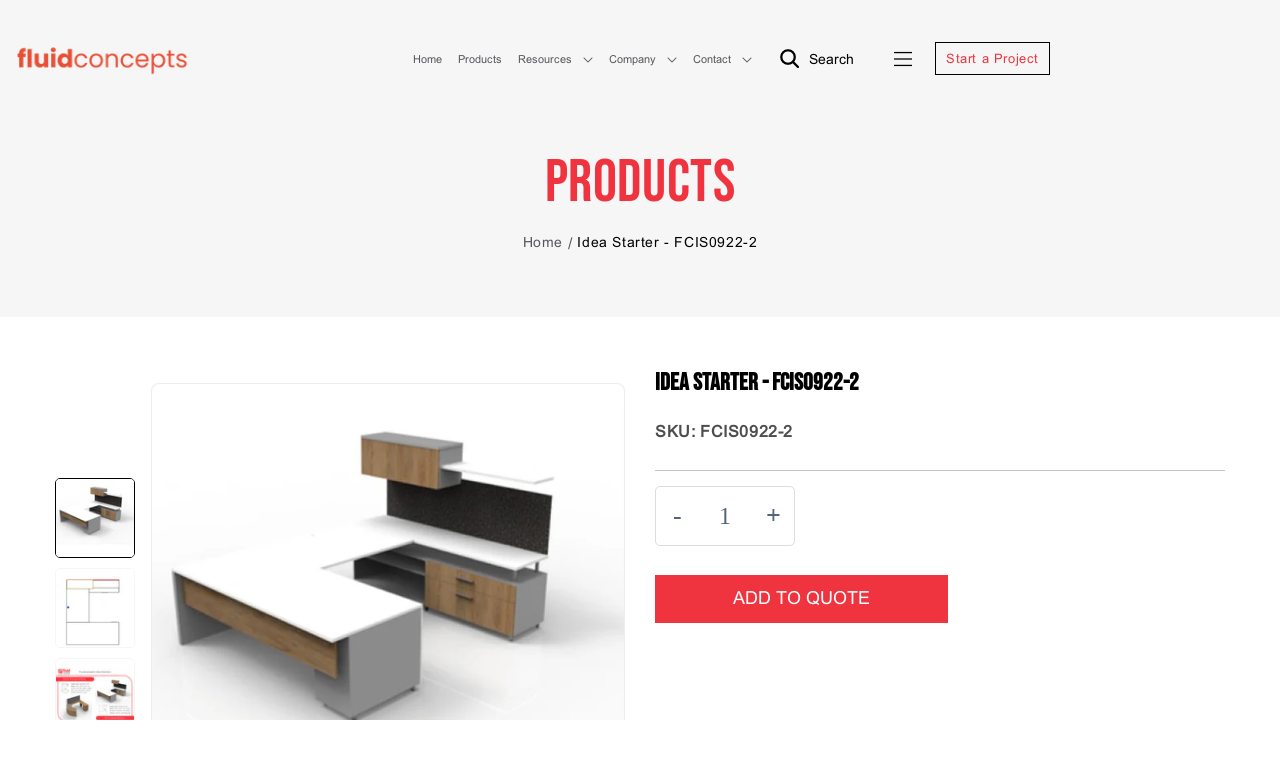

--- FILE ---
content_type: text/html; charset=utf-8
request_url: https://www.fluidconcepts.ca/products/idea-starter-fcis0922-2
body_size: 38377
content:
<!doctype html>
<html class="no-js" lang="en">
  <head>
    <meta charset="utf-8">
    <meta http-equiv="X-UA-Compatible" content="IE=edge">
    <meta name="viewport" content="width=device-width,initial-scale=1">
    <meta name="google-site-verification" content="OYtGuhUg4rPY2M8KtcrzGLhG592-QMkBfg4nq8Ga_gE" />
    <meta name="theme-color" content="">
    <link rel="icon" type="image/x-icon" href="https://cdn.shopify.com/s/files/1/0388/6792/7172/files/apple-touch-icon.png">
    <link rel="canonical" href="https://www.fluidconcepts.ca/products/idea-starter-fcis0922-2">
    <link rel="preconnect" href="https://cdn.shopify.com" crossorigin><link rel="preload" as="font" href="//www.fluidconcepts.ca/cdn/fonts/poppins/poppins_n4.0ba78fa5af9b0e1a374041b3ceaadf0a43b41362.woff2" type="font/woff2" crossorigin><link rel="preload" as="font" href="//www.fluidconcepts.ca/cdn/fonts/poppins/poppins_n4.0ba78fa5af9b0e1a374041b3ceaadf0a43b41362.woff2" type="font/woff2" crossorigin><link rel="icon" type="image/png" href="//www.fluidconcepts.ca/cdn/shop/files/fluid_new_favicon_32x32.png?v=1735059590"><link rel="preconnect" href="https://fonts.shopifycdn.com" crossorigin><script src="https://kit.fontawesome.com/4fa83dc4e0.js" crossorigin="anonymous"></script>
    <title>
      Idea Starter - FCIS0922-2
 &ndash; fluidconcepts</title>

    
      <meta name="description" content="Qi Private Office Product Code: Q20220112-19611 Details: 84”W x 110”D, HPL surfaces, Box/Box/File pedestal, full credenza, tackboard, wall-bin and floating shelf Please contact design@fluidgroup.com for specifications and pricing.  ">
    

    

<meta property="og:site_name" content="fluidconcepts">
<meta property="og:url" content="https://www.fluidconcepts.ca/products/idea-starter-fcis0922-2">
<meta property="og:title" content="Idea Starter - FCIS0922-2">
<meta property="og:type" content="product">
<meta property="og:description" content="Qi Private Office Product Code: Q20220112-19611 Details: 84”W x 110”D, HPL surfaces, Box/Box/File pedestal, full credenza, tackboard, wall-bin and floating shelf Please contact design@fluidgroup.com for specifications and pricing.  "><meta property="og:image" content="http://www.fluidconcepts.ca/cdn/shop/products/0922-2.jpg?v=1738003428">
  <meta property="og:image:secure_url" content="https://www.fluidconcepts.ca/cdn/shop/products/0922-2.jpg?v=1738003428">
  <meta property="og:image:width" content="600">
  <meta property="og:image:height" content="600"><meta property="og:price:amount" content="0.00">
  <meta property="og:price:currency" content="USD"><meta name="twitter:site" content="@fluidgroup"><meta name="twitter:card" content="summary_large_image">
<meta name="twitter:title" content="Idea Starter - FCIS0922-2">
<meta name="twitter:description" content="Qi Private Office Product Code: Q20220112-19611 Details: 84”W x 110”D, HPL surfaces, Box/Box/File pedestal, full credenza, tackboard, wall-bin and floating shelf Please contact design@fluidgroup.com for specifications and pricing.  ">


    <script src="//www.fluidconcepts.ca/cdn/shop/t/13/assets/global.js?v=100520486999694841911659501580" defer="defer"></script>
    <script>window.performance && window.performance.mark && window.performance.mark('shopify.content_for_header.start');</script><meta name="facebook-domain-verification" content="c4kpvn62u7y532zh4cbe08mw9lyesq">
<meta id="shopify-digital-wallet" name="shopify-digital-wallet" content="/38867927172/digital_wallets/dialog">
<link rel="alternate" type="application/json+oembed" href="https://www.fluidconcepts.ca/products/idea-starter-fcis0922-2.oembed">
<script async="async" src="/checkouts/internal/preloads.js?locale=en-US"></script>
<script id="shopify-features" type="application/json">{"accessToken":"cb461f1cc69fd020b19ee4c672f15785","betas":["rich-media-storefront-analytics"],"domain":"www.fluidconcepts.ca","predictiveSearch":true,"shopId":38867927172,"locale":"en"}</script>
<script>var Shopify = Shopify || {};
Shopify.shop = "fluidcon-store.myshopify.com";
Shopify.locale = "en";
Shopify.currency = {"active":"USD","rate":"1.0"};
Shopify.country = "US";
Shopify.theme = {"name":"Fluid\u003c\u003eOperatio Dev Theme","id":125997514884,"schema_name":"Dawn","schema_version":"2.4.0","theme_store_id":null,"role":"main"};
Shopify.theme.handle = "null";
Shopify.theme.style = {"id":null,"handle":null};
Shopify.cdnHost = "www.fluidconcepts.ca/cdn";
Shopify.routes = Shopify.routes || {};
Shopify.routes.root = "/";</script>
<script type="module">!function(o){(o.Shopify=o.Shopify||{}).modules=!0}(window);</script>
<script>!function(o){function n(){var o=[];function n(){o.push(Array.prototype.slice.apply(arguments))}return n.q=o,n}var t=o.Shopify=o.Shopify||{};t.loadFeatures=n(),t.autoloadFeatures=n()}(window);</script>
<script id="shop-js-analytics" type="application/json">{"pageType":"product"}</script>
<script defer="defer" async type="module" src="//www.fluidconcepts.ca/cdn/shopifycloud/shop-js/modules/v2/client.init-shop-cart-sync_BdyHc3Nr.en.esm.js"></script>
<script defer="defer" async type="module" src="//www.fluidconcepts.ca/cdn/shopifycloud/shop-js/modules/v2/chunk.common_Daul8nwZ.esm.js"></script>
<script type="module">
  await import("//www.fluidconcepts.ca/cdn/shopifycloud/shop-js/modules/v2/client.init-shop-cart-sync_BdyHc3Nr.en.esm.js");
await import("//www.fluidconcepts.ca/cdn/shopifycloud/shop-js/modules/v2/chunk.common_Daul8nwZ.esm.js");

  window.Shopify.SignInWithShop?.initShopCartSync?.({"fedCMEnabled":true,"windoidEnabled":true});

</script>
<script>(function() {
  var isLoaded = false;
  function asyncLoad() {
    if (isLoaded) return;
    isLoaded = true;
    var urls = ["https:\/\/sl.storeify.app\/js\/frontend\/scripttag.js?shop=fluidcon-store.myshopify.com","https:\/\/cdn.shopify.com\/s\/files\/1\/0388\/6792\/7172\/t\/6\/assets\/globorequestforquote_init.min.js?shop=fluidcon-store.myshopify.com"];
    for (var i = 0; i < urls.length; i++) {
      var s = document.createElement('script');
      s.type = 'text/javascript';
      s.async = true;
      s.src = urls[i];
      var x = document.getElementsByTagName('script')[0];
      x.parentNode.insertBefore(s, x);
    }
  };
  if(window.attachEvent) {
    window.attachEvent('onload', asyncLoad);
  } else {
    window.addEventListener('load', asyncLoad, false);
  }
})();</script>
<script id="__st">var __st={"a":38867927172,"offset":-18000,"reqid":"9a494a1c-35d9-4179-87df-583703520cff-1768968234","pageurl":"www.fluidconcepts.ca\/products\/idea-starter-fcis0922-2","u":"e4a294717975","p":"product","rtyp":"product","rid":6977144946820};</script>
<script>window.ShopifyPaypalV4VisibilityTracking = true;</script>
<script id="captcha-bootstrap">!function(){'use strict';const t='contact',e='account',n='new_comment',o=[[t,t],['blogs',n],['comments',n],[t,'customer']],c=[[e,'customer_login'],[e,'guest_login'],[e,'recover_customer_password'],[e,'create_customer']],r=t=>t.map((([t,e])=>`form[action*='/${t}']:not([data-nocaptcha='true']) input[name='form_type'][value='${e}']`)).join(','),a=t=>()=>t?[...document.querySelectorAll(t)].map((t=>t.form)):[];function s(){const t=[...o],e=r(t);return a(e)}const i='password',u='form_key',d=['recaptcha-v3-token','g-recaptcha-response','h-captcha-response',i],f=()=>{try{return window.sessionStorage}catch{return}},m='__shopify_v',_=t=>t.elements[u];function p(t,e,n=!1){try{const o=window.sessionStorage,c=JSON.parse(o.getItem(e)),{data:r}=function(t){const{data:e,action:n}=t;return t[m]||n?{data:e,action:n}:{data:t,action:n}}(c);for(const[e,n]of Object.entries(r))t.elements[e]&&(t.elements[e].value=n);n&&o.removeItem(e)}catch(o){console.error('form repopulation failed',{error:o})}}const l='form_type',E='cptcha';function T(t){t.dataset[E]=!0}const w=window,h=w.document,L='Shopify',v='ce_forms',y='captcha';let A=!1;((t,e)=>{const n=(g='f06e6c50-85a8-45c8-87d0-21a2b65856fe',I='https://cdn.shopify.com/shopifycloud/storefront-forms-hcaptcha/ce_storefront_forms_captcha_hcaptcha.v1.5.2.iife.js',D={infoText:'Protected by hCaptcha',privacyText:'Privacy',termsText:'Terms'},(t,e,n)=>{const o=w[L][v],c=o.bindForm;if(c)return c(t,g,e,D).then(n);var r;o.q.push([[t,g,e,D],n]),r=I,A||(h.body.append(Object.assign(h.createElement('script'),{id:'captcha-provider',async:!0,src:r})),A=!0)});var g,I,D;w[L]=w[L]||{},w[L][v]=w[L][v]||{},w[L][v].q=[],w[L][y]=w[L][y]||{},w[L][y].protect=function(t,e){n(t,void 0,e),T(t)},Object.freeze(w[L][y]),function(t,e,n,w,h,L){const[v,y,A,g]=function(t,e,n){const i=e?o:[],u=t?c:[],d=[...i,...u],f=r(d),m=r(i),_=r(d.filter((([t,e])=>n.includes(e))));return[a(f),a(m),a(_),s()]}(w,h,L),I=t=>{const e=t.target;return e instanceof HTMLFormElement?e:e&&e.form},D=t=>v().includes(t);t.addEventListener('submit',(t=>{const e=I(t);if(!e)return;const n=D(e)&&!e.dataset.hcaptchaBound&&!e.dataset.recaptchaBound,o=_(e),c=g().includes(e)&&(!o||!o.value);(n||c)&&t.preventDefault(),c&&!n&&(function(t){try{if(!f())return;!function(t){const e=f();if(!e)return;const n=_(t);if(!n)return;const o=n.value;o&&e.removeItem(o)}(t);const e=Array.from(Array(32),(()=>Math.random().toString(36)[2])).join('');!function(t,e){_(t)||t.append(Object.assign(document.createElement('input'),{type:'hidden',name:u})),t.elements[u].value=e}(t,e),function(t,e){const n=f();if(!n)return;const o=[...t.querySelectorAll(`input[type='${i}']`)].map((({name:t})=>t)),c=[...d,...o],r={};for(const[a,s]of new FormData(t).entries())c.includes(a)||(r[a]=s);n.setItem(e,JSON.stringify({[m]:1,action:t.action,data:r}))}(t,e)}catch(e){console.error('failed to persist form',e)}}(e),e.submit())}));const S=(t,e)=>{t&&!t.dataset[E]&&(n(t,e.some((e=>e===t))),T(t))};for(const o of['focusin','change'])t.addEventListener(o,(t=>{const e=I(t);D(e)&&S(e,y())}));const B=e.get('form_key'),M=e.get(l),P=B&&M;t.addEventListener('DOMContentLoaded',(()=>{const t=y();if(P)for(const e of t)e.elements[l].value===M&&p(e,B);[...new Set([...A(),...v().filter((t=>'true'===t.dataset.shopifyCaptcha))])].forEach((e=>S(e,t)))}))}(h,new URLSearchParams(w.location.search),n,t,e,['guest_login'])})(!0,!0)}();</script>
<script integrity="sha256-4kQ18oKyAcykRKYeNunJcIwy7WH5gtpwJnB7kiuLZ1E=" data-source-attribution="shopify.loadfeatures" defer="defer" src="//www.fluidconcepts.ca/cdn/shopifycloud/storefront/assets/storefront/load_feature-a0a9edcb.js" crossorigin="anonymous"></script>
<script data-source-attribution="shopify.dynamic_checkout.dynamic.init">var Shopify=Shopify||{};Shopify.PaymentButton=Shopify.PaymentButton||{isStorefrontPortableWallets:!0,init:function(){window.Shopify.PaymentButton.init=function(){};var t=document.createElement("script");t.src="https://www.fluidconcepts.ca/cdn/shopifycloud/portable-wallets/latest/portable-wallets.en.js",t.type="module",document.head.appendChild(t)}};
</script>
<script data-source-attribution="shopify.dynamic_checkout.buyer_consent">
  function portableWalletsHideBuyerConsent(e){var t=document.getElementById("shopify-buyer-consent"),n=document.getElementById("shopify-subscription-policy-button");t&&n&&(t.classList.add("hidden"),t.setAttribute("aria-hidden","true"),n.removeEventListener("click",e))}function portableWalletsShowBuyerConsent(e){var t=document.getElementById("shopify-buyer-consent"),n=document.getElementById("shopify-subscription-policy-button");t&&n&&(t.classList.remove("hidden"),t.removeAttribute("aria-hidden"),n.addEventListener("click",e))}window.Shopify?.PaymentButton&&(window.Shopify.PaymentButton.hideBuyerConsent=portableWalletsHideBuyerConsent,window.Shopify.PaymentButton.showBuyerConsent=portableWalletsShowBuyerConsent);
</script>
<script data-source-attribution="shopify.dynamic_checkout.cart.bootstrap">document.addEventListener("DOMContentLoaded",(function(){function t(){return document.querySelector("shopify-accelerated-checkout-cart, shopify-accelerated-checkout")}if(t())Shopify.PaymentButton.init();else{new MutationObserver((function(e,n){t()&&(Shopify.PaymentButton.init(),n.disconnect())})).observe(document.body,{childList:!0,subtree:!0})}}));
</script>
<script id="sections-script" data-sections="main-product,header" defer="defer" src="//www.fluidconcepts.ca/cdn/shop/t/13/compiled_assets/scripts.js?v=7086"></script>
<script>window.performance && window.performance.mark && window.performance.mark('shopify.content_for_header.end');</script>


    <style data-shopify>
      @font-face {
  font-family: Poppins;
  font-weight: 400;
  font-style: normal;
  font-display: swap;
  src: url("//www.fluidconcepts.ca/cdn/fonts/poppins/poppins_n4.0ba78fa5af9b0e1a374041b3ceaadf0a43b41362.woff2") format("woff2"),
       url("//www.fluidconcepts.ca/cdn/fonts/poppins/poppins_n4.214741a72ff2596839fc9760ee7a770386cf16ca.woff") format("woff");
}

      @font-face {
  font-family: Poppins;
  font-weight: 700;
  font-style: normal;
  font-display: swap;
  src: url("//www.fluidconcepts.ca/cdn/fonts/poppins/poppins_n7.56758dcf284489feb014a026f3727f2f20a54626.woff2") format("woff2"),
       url("//www.fluidconcepts.ca/cdn/fonts/poppins/poppins_n7.f34f55d9b3d3205d2cd6f64955ff4b36f0cfd8da.woff") format("woff");
}

      @font-face {
  font-family: Poppins;
  font-weight: 400;
  font-style: italic;
  font-display: swap;
  src: url("//www.fluidconcepts.ca/cdn/fonts/poppins/poppins_i4.846ad1e22474f856bd6b81ba4585a60799a9f5d2.woff2") format("woff2"),
       url("//www.fluidconcepts.ca/cdn/fonts/poppins/poppins_i4.56b43284e8b52fc64c1fd271f289a39e8477e9ec.woff") format("woff");
}

      @font-face {
  font-family: Poppins;
  font-weight: 700;
  font-style: italic;
  font-display: swap;
  src: url("//www.fluidconcepts.ca/cdn/fonts/poppins/poppins_i7.42fd71da11e9d101e1e6c7932199f925f9eea42d.woff2") format("woff2"),
       url("//www.fluidconcepts.ca/cdn/fonts/poppins/poppins_i7.ec8499dbd7616004e21155106d13837fff4cf556.woff") format("woff");
}

      @font-face {
  font-family: Poppins;
  font-weight: 400;
  font-style: normal;
  font-display: swap;
  src: url("//www.fluidconcepts.ca/cdn/fonts/poppins/poppins_n4.0ba78fa5af9b0e1a374041b3ceaadf0a43b41362.woff2") format("woff2"),
       url("//www.fluidconcepts.ca/cdn/fonts/poppins/poppins_n4.214741a72ff2596839fc9760ee7a770386cf16ca.woff") format("woff");
}


      :root {
        --font-body-family: Poppins, sans-serif;
        --font-body-style: normal;
        --font-body-weight: 400;

        --font-heading-family: Poppins, sans-serif;
        --font-heading-style: normal;
        --font-heading-weight: 400;

        --font-body-scale: 1.0;
        --font-heading-scale: 1.0;

        --color-base-text: 18, 18, 18;
        --color-base-background-1: 255, 255, 255;
        --color-base-background-2: 243, 243, 243;
        --color-base-solid-button-labels: 255, 255, 255;
        --color-base-outline-button-labels: 18, 18, 18;
        --color-base-accent-1: 18, 18, 18;
        --color-base-accent-2: 51, 79, 180;
        --payment-terms-background-color: #FFFFFF;

        --gradient-base-background-1: #FFFFFF;
        --gradient-base-background-2: #F3F3F3;
        --gradient-base-accent-1: #121212;
        --gradient-base-accent-2: #334FB4;

        --page-width: 160rem;
        --page-width-margin: 2rem;
      }

      *,
      *::before,
      *::after {
        box-sizing: inherit;
      }

      html {
        box-sizing: border-box;
        font-size: calc(var(--font-body-scale) * 62.5%);
        height: 100%;
      }

      body {
        display: grid;
        grid-template-rows: auto auto 1fr auto;
        grid-template-columns: 100%;
        min-height: 100%;
        margin: 0;
        font-size: 1.5rem;
        letter-spacing: 0.06rem;
        line-height: calc(1 + 0.8 / var(--font-body-scale));
        font-family: var(--font-body-family);
        font-style: var(--font-body-style);
        font-weight: var(--font-body-weight);
      }

      @media screen and (min-width: 750px) {
        body {
          font-size: 1.6rem;
        }
      }
    </style>
<!--     <link rel="preconnect" href="https://fonts.googleapis.com">
    <link rel="preconnect" href="https://fonts.gstatic.com" crossorigin>
    <link href="https://fonts.googleapis.com/css2?family=Bebas+Neue&display=swap" rel="stylesheet"> -->
    <link href="//www.fluidconcepts.ca/cdn/shop/t/13/assets/base.css?v=140999519487272252991768927230" rel="stylesheet" type="text/css" media="all" />
    <link rel="stylesheet" type="text/css" href="//cdn.jsdelivr.net/npm/slick-carousel@1.8.1/slick/slick.css"/>
    <link rel="stylesheet" type="text/css" href="//cdnjs.cloudflare.com/ajax/libs/slick-carousel/1.8.1/slick-theme.css"/>
<!--     <link rel="stylesheet" type="text/css" href="https://owlcarousel2.github.io/OwlCarousel2/assets/owlcarousel/assets/owl.carousel.min.css" /> -->
    <link href="//www.fluidconcepts.ca/cdn/shop/t/13/assets/custom.css?v=9384572257294560191768930681" rel="stylesheet" type="text/css" media="all" />
<link rel="stylesheet" href="//www.fluidconcepts.ca/cdn/shop/t/13/assets/component-predictive-search.css?v=10425135875555615991655801367" media="print" onload="this.media='all'"><script>document.documentElement.className = document.documentElement.className.replace('no-js', 'js');</script>
  	<script type="text/javascript" src="//www.fluidconcepts.ca/cdn/shop/t/13/assets/globorequestforquote_params.min.js?v=143683590557401647841655801383" ></script>
<script type="text/javascript">
    var GRFQConfigs = GRFQConfigs || {};
    GRFQConfigs.customer = {
        'id': '',
        'email': '',
        'name': ''
    };
    GRFQConfigs.pageempty = "Your quote is currently empty."
    GRFQConfigs.product = {"id":6977144946820,"title":"Idea Starter - FCIS0922-2","handle":"idea-starter-fcis0922-2","description":"\u003cp\u003e\u003cstrong\u003eQi Private Office\u003c\/strong\u003e\u003c\/p\u003e\n\u003ch5\u003e\n\u003cb style=\"font-size: 1.4em;\"\u003eProduct Code: \u003c\/b\u003e\u003cspan style=\"font-size: 1.4em;\"\u003eQ20220112-19611\u003c\/span\u003e\u003cbr\u003e\n\u003c\/h5\u003e\n\u003cp\u003e\u003cb\u003eDetails\u003c\/b\u003e: 84”W x 110”D, HPL surfaces, Box\/Box\/File pedestal, full credenza, tackboard, wall-bin and floating shelf\u003c\/p\u003e\n\u003cp data-mce-fragment=\"1\"\u003ePlease contact design@fluidgroup.com for specifications and pricing.\u003c\/p\u003e\n\u003cp data-mce-fragment=\"1\"\u003e \u003c\/p\u003e","published_at":"2022-10-04T08:52:28-04:00","created_at":"2022-10-04T08:52:28-04:00","vendor":"fluidconcepts","type":"","tags":["Idea Starters","IS-Private Office"],"price":0,"price_min":0,"price_max":0,"available":true,"price_varies":false,"compare_at_price":null,"compare_at_price_min":0,"compare_at_price_max":0,"compare_at_price_varies":false,"variants":[{"id":40990704664708,"title":"Default Title","option1":"Default Title","option2":null,"option3":null,"sku":"FCIS0922-2","requires_shipping":true,"taxable":true,"featured_image":null,"available":true,"name":"Idea Starter - FCIS0922-2","public_title":null,"options":["Default Title"],"price":0,"weight":0,"compare_at_price":null,"inventory_management":"shopify","barcode":null,"requires_selling_plan":false,"selling_plan_allocations":[]}],"images":["\/\/www.fluidconcepts.ca\/cdn\/shop\/products\/0922-2.jpg?v=1738003428","\/\/www.fluidconcepts.ca\/cdn\/shop\/products\/0922-2p.jpg?v=1738003428","\/\/www.fluidconcepts.ca\/cdn\/shop\/products\/IdeaStarterFCIS0922_3e85921d-fbbf-4a27-af58-d046db7ff682.png?v=1738003428"],"featured_image":"\/\/www.fluidconcepts.ca\/cdn\/shop\/products\/0922-2.jpg?v=1738003428","options":["Title"],"media":[{"alt":null,"id":23842542616708,"position":1,"preview_image":{"aspect_ratio":1.0,"height":600,"width":600,"src":"\/\/www.fluidconcepts.ca\/cdn\/shop\/products\/0922-2.jpg?v=1738003428"},"aspect_ratio":1.0,"height":600,"media_type":"image","src":"\/\/www.fluidconcepts.ca\/cdn\/shop\/products\/0922-2.jpg?v=1738003428","width":600},{"alt":null,"id":23842542846084,"position":2,"preview_image":{"aspect_ratio":1.0,"height":600,"width":600,"src":"\/\/www.fluidconcepts.ca\/cdn\/shop\/products\/0922-2p.jpg?v=1738003428"},"aspect_ratio":1.0,"height":600,"media_type":"image","src":"\/\/www.fluidconcepts.ca\/cdn\/shop\/products\/0922-2p.jpg?v=1738003428","width":600},{"alt":null,"id":23868417278084,"position":3,"preview_image":{"aspect_ratio":1.333,"height":720,"width":960,"src":"\/\/www.fluidconcepts.ca\/cdn\/shop\/products\/IdeaStarterFCIS0922_3e85921d-fbbf-4a27-af58-d046db7ff682.png?v=1738003428"},"aspect_ratio":1.333,"height":720,"media_type":"image","src":"\/\/www.fluidconcepts.ca\/cdn\/shop\/products\/IdeaStarterFCIS0922_3e85921d-fbbf-4a27-af58-d046db7ff682.png?v=1738003428","width":960}],"requires_selling_plan":false,"selling_plan_groups":[],"content":"\u003cp\u003e\u003cstrong\u003eQi Private Office\u003c\/strong\u003e\u003c\/p\u003e\n\u003ch5\u003e\n\u003cb style=\"font-size: 1.4em;\"\u003eProduct Code: \u003c\/b\u003e\u003cspan style=\"font-size: 1.4em;\"\u003eQ20220112-19611\u003c\/span\u003e\u003cbr\u003e\n\u003c\/h5\u003e\n\u003cp\u003e\u003cb\u003eDetails\u003c\/b\u003e: 84”W x 110”D, HPL surfaces, Box\/Box\/File pedestal, full credenza, tackboard, wall-bin and floating shelf\u003c\/p\u003e\n\u003cp data-mce-fragment=\"1\"\u003ePlease contact design@fluidgroup.com for specifications and pricing.\u003c\/p\u003e\n\u003cp data-mce-fragment=\"1\"\u003e \u003c\/p\u003e"};
            GRFQConfigs.product.selected_or_first_available_variant = {"id":40990704664708,"title":"Default Title","option1":"Default Title","option2":null,"option3":null,"sku":"FCIS0922-2","requires_shipping":true,"taxable":true,"featured_image":null,"available":true,"name":"Idea Starter - FCIS0922-2","public_title":null,"options":["Default Title"],"price":0,"weight":0,"compare_at_price":null,"inventory_management":"shopify","barcode":null,"requires_selling_plan":false,"selling_plan_allocations":[]};            GRFQConfigs.cartItems = [];
        if(typeof GRFQConfigs.lang_translations.find(x => x.code == Shopify.locale) != "undefined"){
        GRFQConfigs.translations = GRFQConfigs.lang_translations.find(x => x.code == Shopify.locale);
    }else{
        GRFQConfigs.translations = GRFQConfigs.translation_default;
    }
</script>
<script type="text/javascript" src="//www.fluidconcepts.ca/cdn/shop/t/13/assets/globorequestforquote.min.js?v=125608939544918427051655801380" defer="defer"></script>
    <script> 
        if(typeof GRFQConfigs.product['collection'] === 'undefined') 
            GRFQConfigs.product['collection'] = []; 
        GRFQConfigs.product['collection'].push('271599894660'); 
    </script> 
    <script> 
        if(typeof GRFQConfigs.product['collection'] === 'undefined') 
            GRFQConfigs.product['collection'] = []; 
        GRFQConfigs.product['collection'].push('277454422148'); 
    </script> 
    <script> 
        if(typeof GRFQConfigs.product['collection'] === 'undefined') 
            GRFQConfigs.product['collection'] = []; 
        GRFQConfigs.product['collection'].push('277816639620'); 
    </script> 

<link href="//www.fluidconcepts.ca/cdn/shop/t/13/assets/globorequestforquote.css?v=117174683619729024761655801379" rel="stylesheet" type="text/css" media="all" /><div id="grfq-styles"></div>
<style>
    .rfq-btn{
        background: {&quot;hex&quot;:&quot;transparent&quot;};
        color: {&quot;hex&quot;:&quot;transparent&quot;};
        font-size: px;
    }
    :root{
            }
</style>
   <script>
  window.forceProductFormSelector = ".qty-btn-wrap"
</script>

    <!--begin-boost-pfs-filter-css-->
    <link rel="preload stylesheet" href="//www.fluidconcepts.ca/cdn/shop/t/13/assets/boost-pfs-instant-search.css?v=7086" as="style"><link href="//www.fluidconcepts.ca/cdn/shop/t/13/assets/boost-pfs-custom.css?v=4336009578689262621655801433" rel="stylesheet" type="text/css" media="all" />

    <!--end-boost-pfs-filter-css-->


<script src="//maps.googleapis.com/maps/api/js?libraries=places&key=AIzaSyAZfAeEWoCrOJTbtUlMeMsHTb0oH22IkpY" type="text/javascript"></script>
            <script> var geoson_url = "//www.fluidconcepts.ca/cdn/shop/t/13/assets/storeifyapps-geojson.js?v=79244519862802434191655801399"; </script>
            <link href="//www.fluidconcepts.ca/cdn/shop/t/13/assets/storeifyapps-storelocator.css?v=43085457795060405421655801399" rel="stylesheet" type="text/css" media="all" />























<div class="evm-wiser-popup-mainsection"></div>	<link href="//www.fluidconcepts.ca/cdn/shop/t/13/assets/zify-products-slider.css?v=7086" rel="stylesheet" type="text/css" media="all" />
<script type="text/javascript"> var zify_product_json = "//www.fluidconcepts.ca/cdn/shop/t/13/assets/zify-products-slider.json?v=7086";</script>
<script src="//www.fluidconcepts.ca/cdn/shop/t/13/assets/zify_products_slider.js?v=96615246600294072881655801403" type="text/javascript"></script>
<script type="text/javascript">jQuery(document).ready(function(){Shopify.Products.recordRecentlyViewed( );});</script>
<!--DOOFINDER-SHOPIFY-->
        
        <!--/DOOFINDER-SHOPIFY-->
  
  <!-- Global site tag (gtag.js) - Google Analytics -->
<script async src="https://www.googletagmanager.com/gtag/js?id=UA-118584214-1"></script>
<script>
  window.dataLayer = window.dataLayer || [];
  function gtag(){dataLayer.push(arguments);}
  gtag('js', new Date());

  gtag('config', 'UA-118584214-1');
</script>
    <!-- Google Tag Manager -->
<script>(function(w,d,s,l,i){w[l]=w[l]||[];w[l].push({'gtm.start':
new Date().getTime(),event:'gtm.js'});var f=d.getElementsByTagName(s)[0],
j=d.createElement(s),dl=l!='dataLayer'?'&l='+l:'';j.async=true;j.src=
'https://www.googletagmanager.com/gtm.js?id='+i+dl;f.parentNode.insertBefore(j,f);
})(window,document,'script','dataLayer','GTM-5LZH2TV');</script>
<!-- End Google Tag Manager -->

 <script>
 let ps_apiURI = "https://swift-api.perfectapps.io/api";
 let ps_storeUrl = "https://swift.perfectapps.io";
 let ps_productId = "6977144946820";
 </script> 
  
  
 <!-- BEGIN app block: shopify://apps/hulk-form-builder/blocks/app-embed/b6b8dd14-356b-4725-a4ed-77232212b3c3 --><!-- BEGIN app snippet: hulkapps-formbuilder-theme-ext --><script type="text/javascript">
  
  if (typeof window.formbuilder_customer != "object") {
        window.formbuilder_customer = {}
  }

  window.hulkFormBuilder = {
    form_data: {},
    shop_data: {"shop_8qvaLtP0tgbWCskLIxV11g":{"shop_uuid":"8qvaLtP0tgbWCskLIxV11g","shop_timezone":"America\/Toronto","shop_id":65430,"shop_is_after_submit_enabled":true,"shop_shopify_plan":"basic","shop_shopify_domain":"fluidcon-store.myshopify.com","shop_remove_watermark":false,"shop_created_at":"2022-05-02T08:41:05.714-05:00","is_skip_metafield":false,"shop_deleted":false,"shop_disabled":false}},
    settings_data: {"shop_settings":{"shop_customise_msgs":[],"default_customise_msgs":{"is_required":"is required","thank_you":"Thank you! The form was submitted successfully.","processing":"Processing...","valid_data":"Please provide valid data","valid_email":"Provide valid email format","valid_tags":"HTML Tags are not allowed","valid_phone":"Provide valid phone number","valid_captcha":"Please provide valid captcha response","valid_url":"Provide valid URL","only_number_alloud":"Provide valid number in","number_less":"must be less than","number_more":"must be more than","image_must_less":"Image must be less than 20MB","image_number":"Images allowed","image_extension":"Invalid extension! Please provide image file","error_image_upload":"Error in image upload. Please try again.","error_file_upload":"Error in file upload. Please try again.","your_response":"Your response","error_form_submit":"Error occur.Please try again after sometime.","email_submitted":"Form with this email is already submitted","invalid_email_by_zerobounce":"The email address you entered appears to be invalid. Please check it and try again.","download_file":"Download file","card_details_invalid":"Your card details are invalid","card_details":"Card details","please_enter_card_details":"Please enter card details","card_number":"Card number","exp_mm":"Exp MM","exp_yy":"Exp YY","crd_cvc":"CVV","payment_value":"Payment amount","please_enter_payment_amount":"Please enter payment amount","address1":"Address line 1","address2":"Address line 2","city":"City","province":"Province","zipcode":"Zip code","country":"Country","blocked_domain":"This form does not accept addresses from","file_must_less":"File must be less than 20MB","file_extension":"Invalid extension! Please provide file","only_file_number_alloud":"files allowed","previous":"Previous","next":"Next","must_have_a_input":"Please enter at least one field.","please_enter_required_data":"Please enter required data","atleast_one_special_char":"Include at least one special character","atleast_one_lowercase_char":"Include at least one lowercase character","atleast_one_uppercase_char":"Include at least one uppercase character","atleast_one_number":"Include at least one number","must_have_8_chars":"Must have 8 characters long","be_between_8_and_12_chars":"Be between 8 and 12 characters long","please_select":"Please Select","phone_submitted":"Form with this phone number is already submitted","user_res_parse_error":"Error while submitting the form","valid_same_values":"values must be same","product_choice_clear_selection":"Clear Selection","picture_choice_clear_selection":"Clear Selection","remove_all_for_file_image_upload":"Remove All","invalid_file_type_for_image_upload":"You can't upload files of this type.","invalid_file_type_for_signature_upload":"You can't upload files of this type.","max_files_exceeded_for_file_upload":"You can not upload any more files.","max_files_exceeded_for_image_upload":"You can not upload any more files.","file_already_exist":"File already uploaded","max_limit_exceed":"You have added the maximum number of text fields.","cancel_upload_for_file_upload":"Cancel upload","cancel_upload_for_image_upload":"Cancel upload","cancel_upload_for_signature_upload":"Cancel upload"},"shop_blocked_domains":[]}},
    features_data: {"shop_plan_features":{"shop_plan_features":["unlimited-forms","full-design-customization","export-form-submissions","multiple-recipients-for-form-submissions","multiple-admin-notifications","enable-captcha","unlimited-file-uploads","save-submitted-form-data","set-auto-response-message","conditional-logic","form-banner","save-as-draft-facility","include-user-response-in-admin-email","disable-form-submission","file-upload"]}},
    shop: null,
    shop_id: null,
    plan_features: null,
    validateDoubleQuotes: false,
    assets: {
      extraFunctions: "https://cdn.shopify.com/extensions/019bb5ee-ec40-7527-955d-c1b8751eb060/form-builder-by-hulkapps-50/assets/extra-functions.js",
      extraStyles: "https://cdn.shopify.com/extensions/019bb5ee-ec40-7527-955d-c1b8751eb060/form-builder-by-hulkapps-50/assets/extra-styles.css",
      bootstrapStyles: "https://cdn.shopify.com/extensions/019bb5ee-ec40-7527-955d-c1b8751eb060/form-builder-by-hulkapps-50/assets/theme-app-extension-bootstrap.css"
    },
    translations: {
      htmlTagNotAllowed: "HTML Tags are not allowed",
      sqlQueryNotAllowed: "SQL Queries are not allowed",
      doubleQuoteNotAllowed: "Double quotes are not allowed",
      vorwerkHttpWwwNotAllowed: "The words \u0026#39;http\u0026#39; and \u0026#39;www\u0026#39; are not allowed. Please remove them and try again.",
      maxTextFieldsReached: "You have added the maximum number of text fields.",
      avoidNegativeWords: "Avoid negative words: Don\u0026#39;t use negative words in your contact message.",
      customDesignOnly: "This form is for custom designs requests. For general inquiries please contact our team at info@stagheaddesigns.com",
      zerobounceApiErrorMsg: "We couldn\u0026#39;t verify your email due to a technical issue. Please try again later.",
    }

  }

  

  window.FbThemeAppExtSettingsHash = {}
  
</script><!-- END app snippet --><!-- END app block --><script src="https://cdn.shopify.com/extensions/019bb5ee-ec40-7527-955d-c1b8751eb060/form-builder-by-hulkapps-50/assets/form-builder-script.js" type="text/javascript" defer="defer"></script>
<link href="https://monorail-edge.shopifysvc.com" rel="dns-prefetch">
<script>(function(){if ("sendBeacon" in navigator && "performance" in window) {try {var session_token_from_headers = performance.getEntriesByType('navigation')[0].serverTiming.find(x => x.name == '_s').description;} catch {var session_token_from_headers = undefined;}var session_cookie_matches = document.cookie.match(/_shopify_s=([^;]*)/);var session_token_from_cookie = session_cookie_matches && session_cookie_matches.length === 2 ? session_cookie_matches[1] : "";var session_token = session_token_from_headers || session_token_from_cookie || "";function handle_abandonment_event(e) {var entries = performance.getEntries().filter(function(entry) {return /monorail-edge.shopifysvc.com/.test(entry.name);});if (!window.abandonment_tracked && entries.length === 0) {window.abandonment_tracked = true;var currentMs = Date.now();var navigation_start = performance.timing.navigationStart;var payload = {shop_id: 38867927172,url: window.location.href,navigation_start,duration: currentMs - navigation_start,session_token,page_type: "product"};window.navigator.sendBeacon("https://monorail-edge.shopifysvc.com/v1/produce", JSON.stringify({schema_id: "online_store_buyer_site_abandonment/1.1",payload: payload,metadata: {event_created_at_ms: currentMs,event_sent_at_ms: currentMs}}));}}window.addEventListener('pagehide', handle_abandonment_event);}}());</script>
<script id="web-pixels-manager-setup">(function e(e,d,r,n,o){if(void 0===o&&(o={}),!Boolean(null===(a=null===(i=window.Shopify)||void 0===i?void 0:i.analytics)||void 0===a?void 0:a.replayQueue)){var i,a;window.Shopify=window.Shopify||{};var t=window.Shopify;t.analytics=t.analytics||{};var s=t.analytics;s.replayQueue=[],s.publish=function(e,d,r){return s.replayQueue.push([e,d,r]),!0};try{self.performance.mark("wpm:start")}catch(e){}var l=function(){var e={modern:/Edge?\/(1{2}[4-9]|1[2-9]\d|[2-9]\d{2}|\d{4,})\.\d+(\.\d+|)|Firefox\/(1{2}[4-9]|1[2-9]\d|[2-9]\d{2}|\d{4,})\.\d+(\.\d+|)|Chrom(ium|e)\/(9{2}|\d{3,})\.\d+(\.\d+|)|(Maci|X1{2}).+ Version\/(15\.\d+|(1[6-9]|[2-9]\d|\d{3,})\.\d+)([,.]\d+|)( \(\w+\)|)( Mobile\/\w+|) Safari\/|Chrome.+OPR\/(9{2}|\d{3,})\.\d+\.\d+|(CPU[ +]OS|iPhone[ +]OS|CPU[ +]iPhone|CPU IPhone OS|CPU iPad OS)[ +]+(15[._]\d+|(1[6-9]|[2-9]\d|\d{3,})[._]\d+)([._]\d+|)|Android:?[ /-](13[3-9]|1[4-9]\d|[2-9]\d{2}|\d{4,})(\.\d+|)(\.\d+|)|Android.+Firefox\/(13[5-9]|1[4-9]\d|[2-9]\d{2}|\d{4,})\.\d+(\.\d+|)|Android.+Chrom(ium|e)\/(13[3-9]|1[4-9]\d|[2-9]\d{2}|\d{4,})\.\d+(\.\d+|)|SamsungBrowser\/([2-9]\d|\d{3,})\.\d+/,legacy:/Edge?\/(1[6-9]|[2-9]\d|\d{3,})\.\d+(\.\d+|)|Firefox\/(5[4-9]|[6-9]\d|\d{3,})\.\d+(\.\d+|)|Chrom(ium|e)\/(5[1-9]|[6-9]\d|\d{3,})\.\d+(\.\d+|)([\d.]+$|.*Safari\/(?![\d.]+ Edge\/[\d.]+$))|(Maci|X1{2}).+ Version\/(10\.\d+|(1[1-9]|[2-9]\d|\d{3,})\.\d+)([,.]\d+|)( \(\w+\)|)( Mobile\/\w+|) Safari\/|Chrome.+OPR\/(3[89]|[4-9]\d|\d{3,})\.\d+\.\d+|(CPU[ +]OS|iPhone[ +]OS|CPU[ +]iPhone|CPU IPhone OS|CPU iPad OS)[ +]+(10[._]\d+|(1[1-9]|[2-9]\d|\d{3,})[._]\d+)([._]\d+|)|Android:?[ /-](13[3-9]|1[4-9]\d|[2-9]\d{2}|\d{4,})(\.\d+|)(\.\d+|)|Mobile Safari.+OPR\/([89]\d|\d{3,})\.\d+\.\d+|Android.+Firefox\/(13[5-9]|1[4-9]\d|[2-9]\d{2}|\d{4,})\.\d+(\.\d+|)|Android.+Chrom(ium|e)\/(13[3-9]|1[4-9]\d|[2-9]\d{2}|\d{4,})\.\d+(\.\d+|)|Android.+(UC? ?Browser|UCWEB|U3)[ /]?(15\.([5-9]|\d{2,})|(1[6-9]|[2-9]\d|\d{3,})\.\d+)\.\d+|SamsungBrowser\/(5\.\d+|([6-9]|\d{2,})\.\d+)|Android.+MQ{2}Browser\/(14(\.(9|\d{2,})|)|(1[5-9]|[2-9]\d|\d{3,})(\.\d+|))(\.\d+|)|K[Aa][Ii]OS\/(3\.\d+|([4-9]|\d{2,})\.\d+)(\.\d+|)/},d=e.modern,r=e.legacy,n=navigator.userAgent;return n.match(d)?"modern":n.match(r)?"legacy":"unknown"}(),u="modern"===l?"modern":"legacy",c=(null!=n?n:{modern:"",legacy:""})[u],f=function(e){return[e.baseUrl,"/wpm","/b",e.hashVersion,"modern"===e.buildTarget?"m":"l",".js"].join("")}({baseUrl:d,hashVersion:r,buildTarget:u}),m=function(e){var d=e.version,r=e.bundleTarget,n=e.surface,o=e.pageUrl,i=e.monorailEndpoint;return{emit:function(e){var a=e.status,t=e.errorMsg,s=(new Date).getTime(),l=JSON.stringify({metadata:{event_sent_at_ms:s},events:[{schema_id:"web_pixels_manager_load/3.1",payload:{version:d,bundle_target:r,page_url:o,status:a,surface:n,error_msg:t},metadata:{event_created_at_ms:s}}]});if(!i)return console&&console.warn&&console.warn("[Web Pixels Manager] No Monorail endpoint provided, skipping logging."),!1;try{return self.navigator.sendBeacon.bind(self.navigator)(i,l)}catch(e){}var u=new XMLHttpRequest;try{return u.open("POST",i,!0),u.setRequestHeader("Content-Type","text/plain"),u.send(l),!0}catch(e){return console&&console.warn&&console.warn("[Web Pixels Manager] Got an unhandled error while logging to Monorail."),!1}}}}({version:r,bundleTarget:l,surface:e.surface,pageUrl:self.location.href,monorailEndpoint:e.monorailEndpoint});try{o.browserTarget=l,function(e){var d=e.src,r=e.async,n=void 0===r||r,o=e.onload,i=e.onerror,a=e.sri,t=e.scriptDataAttributes,s=void 0===t?{}:t,l=document.createElement("script"),u=document.querySelector("head"),c=document.querySelector("body");if(l.async=n,l.src=d,a&&(l.integrity=a,l.crossOrigin="anonymous"),s)for(var f in s)if(Object.prototype.hasOwnProperty.call(s,f))try{l.dataset[f]=s[f]}catch(e){}if(o&&l.addEventListener("load",o),i&&l.addEventListener("error",i),u)u.appendChild(l);else{if(!c)throw new Error("Did not find a head or body element to append the script");c.appendChild(l)}}({src:f,async:!0,onload:function(){if(!function(){var e,d;return Boolean(null===(d=null===(e=window.Shopify)||void 0===e?void 0:e.analytics)||void 0===d?void 0:d.initialized)}()){var d=window.webPixelsManager.init(e)||void 0;if(d){var r=window.Shopify.analytics;r.replayQueue.forEach((function(e){var r=e[0],n=e[1],o=e[2];d.publishCustomEvent(r,n,o)})),r.replayQueue=[],r.publish=d.publishCustomEvent,r.visitor=d.visitor,r.initialized=!0}}},onerror:function(){return m.emit({status:"failed",errorMsg:"".concat(f," has failed to load")})},sri:function(e){var d=/^sha384-[A-Za-z0-9+/=]+$/;return"string"==typeof e&&d.test(e)}(c)?c:"",scriptDataAttributes:o}),m.emit({status:"loading"})}catch(e){m.emit({status:"failed",errorMsg:(null==e?void 0:e.message)||"Unknown error"})}}})({shopId: 38867927172,storefrontBaseUrl: "https://www.fluidconcepts.ca",extensionsBaseUrl: "https://extensions.shopifycdn.com/cdn/shopifycloud/web-pixels-manager",monorailEndpoint: "https://monorail-edge.shopifysvc.com/unstable/produce_batch",surface: "storefront-renderer",enabledBetaFlags: ["2dca8a86"],webPixelsConfigList: [{"id":"69238916","configuration":"{\"tagID\":\"2612417185320\"}","eventPayloadVersion":"v1","runtimeContext":"STRICT","scriptVersion":"18031546ee651571ed29edbe71a3550b","type":"APP","apiClientId":3009811,"privacyPurposes":["ANALYTICS","MARKETING","SALE_OF_DATA"],"dataSharingAdjustments":{"protectedCustomerApprovalScopes":["read_customer_address","read_customer_email","read_customer_name","read_customer_personal_data","read_customer_phone"]}},{"id":"shopify-app-pixel","configuration":"{}","eventPayloadVersion":"v1","runtimeContext":"STRICT","scriptVersion":"0450","apiClientId":"shopify-pixel","type":"APP","privacyPurposes":["ANALYTICS","MARKETING"]},{"id":"shopify-custom-pixel","eventPayloadVersion":"v1","runtimeContext":"LAX","scriptVersion":"0450","apiClientId":"shopify-pixel","type":"CUSTOM","privacyPurposes":["ANALYTICS","MARKETING"]}],isMerchantRequest: false,initData: {"shop":{"name":"fluidconcepts","paymentSettings":{"currencyCode":"USD"},"myshopifyDomain":"fluidcon-store.myshopify.com","countryCode":"CA","storefrontUrl":"https:\/\/www.fluidconcepts.ca"},"customer":null,"cart":null,"checkout":null,"productVariants":[{"price":{"amount":0.0,"currencyCode":"USD"},"product":{"title":"Idea Starter - FCIS0922-2","vendor":"fluidconcepts","id":"6977144946820","untranslatedTitle":"Idea Starter - FCIS0922-2","url":"\/products\/idea-starter-fcis0922-2","type":""},"id":"40990704664708","image":{"src":"\/\/www.fluidconcepts.ca\/cdn\/shop\/products\/0922-2.jpg?v=1738003428"},"sku":"FCIS0922-2","title":"Default Title","untranslatedTitle":"Default Title"}],"purchasingCompany":null},},"https://www.fluidconcepts.ca/cdn","fcfee988w5aeb613cpc8e4bc33m6693e112",{"modern":"","legacy":""},{"shopId":"38867927172","storefrontBaseUrl":"https:\/\/www.fluidconcepts.ca","extensionBaseUrl":"https:\/\/extensions.shopifycdn.com\/cdn\/shopifycloud\/web-pixels-manager","surface":"storefront-renderer","enabledBetaFlags":"[\"2dca8a86\"]","isMerchantRequest":"false","hashVersion":"fcfee988w5aeb613cpc8e4bc33m6693e112","publish":"custom","events":"[[\"page_viewed\",{}],[\"product_viewed\",{\"productVariant\":{\"price\":{\"amount\":0.0,\"currencyCode\":\"USD\"},\"product\":{\"title\":\"Idea Starter - FCIS0922-2\",\"vendor\":\"fluidconcepts\",\"id\":\"6977144946820\",\"untranslatedTitle\":\"Idea Starter - FCIS0922-2\",\"url\":\"\/products\/idea-starter-fcis0922-2\",\"type\":\"\"},\"id\":\"40990704664708\",\"image\":{\"src\":\"\/\/www.fluidconcepts.ca\/cdn\/shop\/products\/0922-2.jpg?v=1738003428\"},\"sku\":\"FCIS0922-2\",\"title\":\"Default Title\",\"untranslatedTitle\":\"Default Title\"}}]]"});</script><script>
  window.ShopifyAnalytics = window.ShopifyAnalytics || {};
  window.ShopifyAnalytics.meta = window.ShopifyAnalytics.meta || {};
  window.ShopifyAnalytics.meta.currency = 'USD';
  var meta = {"product":{"id":6977144946820,"gid":"gid:\/\/shopify\/Product\/6977144946820","vendor":"fluidconcepts","type":"","handle":"idea-starter-fcis0922-2","variants":[{"id":40990704664708,"price":0,"name":"Idea Starter - FCIS0922-2","public_title":null,"sku":"FCIS0922-2"}],"remote":false},"page":{"pageType":"product","resourceType":"product","resourceId":6977144946820,"requestId":"9a494a1c-35d9-4179-87df-583703520cff-1768968234"}};
  for (var attr in meta) {
    window.ShopifyAnalytics.meta[attr] = meta[attr];
  }
</script>
<script class="analytics">
  (function () {
    var customDocumentWrite = function(content) {
      var jquery = null;

      if (window.jQuery) {
        jquery = window.jQuery;
      } else if (window.Checkout && window.Checkout.$) {
        jquery = window.Checkout.$;
      }

      if (jquery) {
        jquery('body').append(content);
      }
    };

    var hasLoggedConversion = function(token) {
      if (token) {
        return document.cookie.indexOf('loggedConversion=' + token) !== -1;
      }
      return false;
    }

    var setCookieIfConversion = function(token) {
      if (token) {
        var twoMonthsFromNow = new Date(Date.now());
        twoMonthsFromNow.setMonth(twoMonthsFromNow.getMonth() + 2);

        document.cookie = 'loggedConversion=' + token + '; expires=' + twoMonthsFromNow;
      }
    }

    var trekkie = window.ShopifyAnalytics.lib = window.trekkie = window.trekkie || [];
    if (trekkie.integrations) {
      return;
    }
    trekkie.methods = [
      'identify',
      'page',
      'ready',
      'track',
      'trackForm',
      'trackLink'
    ];
    trekkie.factory = function(method) {
      return function() {
        var args = Array.prototype.slice.call(arguments);
        args.unshift(method);
        trekkie.push(args);
        return trekkie;
      };
    };
    for (var i = 0; i < trekkie.methods.length; i++) {
      var key = trekkie.methods[i];
      trekkie[key] = trekkie.factory(key);
    }
    trekkie.load = function(config) {
      trekkie.config = config || {};
      trekkie.config.initialDocumentCookie = document.cookie;
      var first = document.getElementsByTagName('script')[0];
      var script = document.createElement('script');
      script.type = 'text/javascript';
      script.onerror = function(e) {
        var scriptFallback = document.createElement('script');
        scriptFallback.type = 'text/javascript';
        scriptFallback.onerror = function(error) {
                var Monorail = {
      produce: function produce(monorailDomain, schemaId, payload) {
        var currentMs = new Date().getTime();
        var event = {
          schema_id: schemaId,
          payload: payload,
          metadata: {
            event_created_at_ms: currentMs,
            event_sent_at_ms: currentMs
          }
        };
        return Monorail.sendRequest("https://" + monorailDomain + "/v1/produce", JSON.stringify(event));
      },
      sendRequest: function sendRequest(endpointUrl, payload) {
        // Try the sendBeacon API
        if (window && window.navigator && typeof window.navigator.sendBeacon === 'function' && typeof window.Blob === 'function' && !Monorail.isIos12()) {
          var blobData = new window.Blob([payload], {
            type: 'text/plain'
          });

          if (window.navigator.sendBeacon(endpointUrl, blobData)) {
            return true;
          } // sendBeacon was not successful

        } // XHR beacon

        var xhr = new XMLHttpRequest();

        try {
          xhr.open('POST', endpointUrl);
          xhr.setRequestHeader('Content-Type', 'text/plain');
          xhr.send(payload);
        } catch (e) {
          console.log(e);
        }

        return false;
      },
      isIos12: function isIos12() {
        return window.navigator.userAgent.lastIndexOf('iPhone; CPU iPhone OS 12_') !== -1 || window.navigator.userAgent.lastIndexOf('iPad; CPU OS 12_') !== -1;
      }
    };
    Monorail.produce('monorail-edge.shopifysvc.com',
      'trekkie_storefront_load_errors/1.1',
      {shop_id: 38867927172,
      theme_id: 125997514884,
      app_name: "storefront",
      context_url: window.location.href,
      source_url: "//www.fluidconcepts.ca/cdn/s/trekkie.storefront.cd680fe47e6c39ca5d5df5f0a32d569bc48c0f27.min.js"});

        };
        scriptFallback.async = true;
        scriptFallback.src = '//www.fluidconcepts.ca/cdn/s/trekkie.storefront.cd680fe47e6c39ca5d5df5f0a32d569bc48c0f27.min.js';
        first.parentNode.insertBefore(scriptFallback, first);
      };
      script.async = true;
      script.src = '//www.fluidconcepts.ca/cdn/s/trekkie.storefront.cd680fe47e6c39ca5d5df5f0a32d569bc48c0f27.min.js';
      first.parentNode.insertBefore(script, first);
    };
    trekkie.load(
      {"Trekkie":{"appName":"storefront","development":false,"defaultAttributes":{"shopId":38867927172,"isMerchantRequest":null,"themeId":125997514884,"themeCityHash":"12179310556921444917","contentLanguage":"en","currency":"USD","eventMetadataId":"90b49aca-0e85-4a56-b14f-f361ee4ddbf4"},"isServerSideCookieWritingEnabled":true,"monorailRegion":"shop_domain","enabledBetaFlags":["65f19447"]},"Session Attribution":{},"S2S":{"facebookCapiEnabled":false,"source":"trekkie-storefront-renderer","apiClientId":580111}}
    );

    var loaded = false;
    trekkie.ready(function() {
      if (loaded) return;
      loaded = true;

      window.ShopifyAnalytics.lib = window.trekkie;

      var originalDocumentWrite = document.write;
      document.write = customDocumentWrite;
      try { window.ShopifyAnalytics.merchantGoogleAnalytics.call(this); } catch(error) {};
      document.write = originalDocumentWrite;

      window.ShopifyAnalytics.lib.page(null,{"pageType":"product","resourceType":"product","resourceId":6977144946820,"requestId":"9a494a1c-35d9-4179-87df-583703520cff-1768968234","shopifyEmitted":true});

      var match = window.location.pathname.match(/checkouts\/(.+)\/(thank_you|post_purchase)/)
      var token = match? match[1]: undefined;
      if (!hasLoggedConversion(token)) {
        setCookieIfConversion(token);
        window.ShopifyAnalytics.lib.track("Viewed Product",{"currency":"USD","variantId":40990704664708,"productId":6977144946820,"productGid":"gid:\/\/shopify\/Product\/6977144946820","name":"Idea Starter - FCIS0922-2","price":"0.00","sku":"FCIS0922-2","brand":"fluidconcepts","variant":null,"category":"","nonInteraction":true,"remote":false},undefined,undefined,{"shopifyEmitted":true});
      window.ShopifyAnalytics.lib.track("monorail:\/\/trekkie_storefront_viewed_product\/1.1",{"currency":"USD","variantId":40990704664708,"productId":6977144946820,"productGid":"gid:\/\/shopify\/Product\/6977144946820","name":"Idea Starter - FCIS0922-2","price":"0.00","sku":"FCIS0922-2","brand":"fluidconcepts","variant":null,"category":"","nonInteraction":true,"remote":false,"referer":"https:\/\/www.fluidconcepts.ca\/products\/idea-starter-fcis0922-2"});
      }
    });


        var eventsListenerScript = document.createElement('script');
        eventsListenerScript.async = true;
        eventsListenerScript.src = "//www.fluidconcepts.ca/cdn/shopifycloud/storefront/assets/shop_events_listener-3da45d37.js";
        document.getElementsByTagName('head')[0].appendChild(eventsListenerScript);

})();</script>
<script
  defer
  src="https://www.fluidconcepts.ca/cdn/shopifycloud/perf-kit/shopify-perf-kit-3.0.4.min.js"
  data-application="storefront-renderer"
  data-shop-id="38867927172"
  data-render-region="gcp-us-central1"
  data-page-type="product"
  data-theme-instance-id="125997514884"
  data-theme-name="Dawn"
  data-theme-version="2.4.0"
  data-monorail-region="shop_domain"
  data-resource-timing-sampling-rate="10"
  data-shs="true"
  data-shs-beacon="true"
  data-shs-export-with-fetch="true"
  data-shs-logs-sample-rate="1"
  data-shs-beacon-endpoint="https://www.fluidconcepts.ca/api/collect"
></script>
</head>

  <body class=" other__pages  product ">
    <a class="skip-to-content-link button visually-hidden" href="#MainContent">
      Skip to content
    </a>

    <div id="shopify-section-header" class="shopify-section"><link rel="stylesheet" href="//www.fluidconcepts.ca/cdn/shop/t/13/assets/component-list-menu.css?v=161614383810958508431655801362" media="print" onload="this.media='all'">
<link rel="stylesheet" href="//www.fluidconcepts.ca/cdn/shop/t/13/assets/component-search.css?v=128662198121899399791655801371" media="print" onload="this.media='all'">
<link rel="stylesheet" href="//www.fluidconcepts.ca/cdn/shop/t/13/assets/component-menu-drawer.css?v=25441607779389632351655801364" media="print" onload="this.media='all'">
<link rel="stylesheet" href="//www.fluidconcepts.ca/cdn/shop/t/13/assets/component-cart-notification.css?v=460858370205038421655801358" media="print" onload="this.media='all'">
<link rel="stylesheet" href="//www.fluidconcepts.ca/cdn/shop/t/13/assets/component-cart-items.css?v=157471800145148034221655801357" media="print" onload="this.media='all'"><link rel="stylesheet" href="//www.fluidconcepts.ca/cdn/shop/t/13/assets/component-price.css?v=5328827735059554991655801368" media="print" onload="this.media='all'">
  <link rel="stylesheet" href="//www.fluidconcepts.ca/cdn/shop/t/13/assets/component-loading-overlay.css?v=167310470843593579841655801364" media="print" onload="this.media='all'"><noscript><link href="//www.fluidconcepts.ca/cdn/shop/t/13/assets/component-list-menu.css?v=161614383810958508431655801362" rel="stylesheet" type="text/css" media="all" /></noscript>
<noscript><link href="//www.fluidconcepts.ca/cdn/shop/t/13/assets/component-search.css?v=128662198121899399791655801371" rel="stylesheet" type="text/css" media="all" /></noscript>
<noscript><link href="//www.fluidconcepts.ca/cdn/shop/t/13/assets/component-menu-drawer.css?v=25441607779389632351655801364" rel="stylesheet" type="text/css" media="all" /></noscript>
<noscript><link href="//www.fluidconcepts.ca/cdn/shop/t/13/assets/component-cart-notification.css?v=460858370205038421655801358" rel="stylesheet" type="text/css" media="all" /></noscript>
<noscript><link href="//www.fluidconcepts.ca/cdn/shop/t/13/assets/component-cart-items.css?v=157471800145148034221655801357" rel="stylesheet" type="text/css" media="all" /></noscript>

<style>
  header-drawer {
    justify-self: start;
    margin-left: -1.2rem;
  }

  @media screen and (min-width: 990px) {
    header-drawer {
      display: none;
    }
  }

  .menu-drawer-container {
    display: flex;
  }

  .list-menu {
    list-style: none;
    padding: 0;
    margin: 0;
  }

  .list-menu--inline {
    display: inline-flex;
    flex-wrap: wrap;
  }

  summary.list-menu__item {
    padding-right: 2.7rem;
  }

  .list-menu__item {
    display: flex;
    align-items: center;
    line-height: calc(1 + 0.3 / var(--font-body-scale));
  }

  .list-menu__item--link {
    text-decoration: none;
    padding-bottom: 1rem;
    padding-top: 1rem;
    line-height: calc(1 + 0.8 / var(--font-body-scale));
  }

  @media screen and (min-width: 750px) {
    .list-menu__item--link {
      padding-bottom: 0.5rem;
      padding-top: 0.5rem;
    }
  }
</style>

<script src="//www.fluidconcepts.ca/cdn/shop/t/13/assets/details-disclosure.js?v=118626640824924522881655801375" defer="defer"></script>
<script src="//www.fluidconcepts.ca/cdn/shop/t/13/assets/search-ctm.js?v=4511761896672669691655801389" defer="defer"></script>
<script src="//www.fluidconcepts.ca/cdn/shop/t/13/assets/cart-notification.js?v=18770815536247936311655801354" defer="defer"></script>

<svg xmlns="http://www.w3.org/2000/svg" class="hidden">
  <symbol id="icon-search" viewbox="0 0 18 19" fill="none">
    <path fill-rule="evenodd" clip-rule="evenodd" d="M11.03 11.68A5.784 5.784 0 112.85 3.5a5.784 5.784 0 018.18 8.18zm.26 1.12a6.78 6.78 0 11.72-.7l5.4 5.4a.5.5 0 11-.71.7l-5.41-5.4z" fill="currentColor"/>
  </symbol>

  <symbol id="icon-close" class="icon icon-close" fill="none" viewBox="0 0 18 17">
    <path d="M.865 15.978a.5.5 0 00.707.707l7.433-7.431 7.579 7.282a.501.501 0 00.846-.37.5.5 0 00-.153-.351L9.712 8.546l7.417-7.416a.5.5 0 10-.707-.708L8.991 7.853 1.413.573a.5.5 0 10-.693.72l7.563 7.268-7.418 7.417z" fill="currentColor">
  </symbol>
</svg>
<sticky-header class="header-wrapper color-background-1 gradient header-wrapper--border-bottom">
  <header class="header header--middle-left page-width header--has-menu"><header-drawer data-breakpoint="tablet">
        <details id="Details-menu-drawer-container" class="menu-drawer-container">
          <summary class="header__icon header__icon--menu header__icon--summary link focus-inset" aria-label="Menu">
            <span>
              <svg xmlns="http://www.w3.org/2000/svg" aria-hidden="true" focusable="false" role="presentation" class="icon icon-hamburger" fill="none" viewBox="0 0 18 16">
  <path d="M1 .5a.5.5 0 100 1h15.71a.5.5 0 000-1H1zM.5 8a.5.5 0 01.5-.5h15.71a.5.5 0 010 1H1A.5.5 0 01.5 8zm0 7a.5.5 0 01.5-.5h15.71a.5.5 0 010 1H1a.5.5 0 01-.5-.5z" fill="currentColor">
</svg>

              <svg xmlns="http://www.w3.org/2000/svg" aria-hidden="true" focusable="false" role="presentation" class="icon icon-close" fill="none" viewBox="0 0 18 17">
  <path d="M.865 15.978a.5.5 0 00.707.707l7.433-7.431 7.579 7.282a.501.501 0 00.846-.37.5.5 0 00-.153-.351L9.712 8.546l7.417-7.416a.5.5 0 10-.707-.708L8.991 7.853 1.413.573a.5.5 0 10-.693.72l7.563 7.268-7.418 7.417z" fill="currentColor">
</svg>

            </span>
          </summary>
          <div id="menu-drawer" class="menu-drawer motion-reduce" tabindex="-1">
            <div class="menu-drawer__inner-container">
              <div class="menu-drawer__navigation-container">
                <nav class="menu-drawer__navigation">
                  <ul class="menu-drawer__menu list-menu" role="list"><li><a href="/" class="menu-drawer__menu-item list-menu__item link link--text focus-inset">
                            Home
                          </a></li><li><a href="https://www.fluidconcepts.ca/pages/products" class="menu-drawer__menu-item list-menu__item link link--text focus-inset">
                            Products
                          </a></li><li><details id="Details-menu-drawer-menu-item-3">
                            <summary class="menu-drawer__menu-item list-menu__item link link--text focus-inset">
                              Resources
                              <svg viewBox="0 0 14 10" fill="none" aria-hidden="true" focusable="false" role="presentation" class="icon icon-arrow" xmlns="http://www.w3.org/2000/svg">
  <path fill-rule="evenodd" clip-rule="evenodd" d="M8.537.808a.5.5 0 01.817-.162l4 4a.5.5 0 010 .708l-4 4a.5.5 0 11-.708-.708L11.793 5.5H1a.5.5 0 010-1h10.793L8.646 1.354a.5.5 0 01-.109-.546z" fill="currentColor">
</svg>

                              <svg aria-hidden="true" focusable="false" role="presentation" class="icon icon-caret" viewBox="0 0 10 6">
  <path fill-rule="evenodd" clip-rule="evenodd" d="M9.354.646a.5.5 0 00-.708 0L5 4.293 1.354.646a.5.5 0 00-.708.708l4 4a.5.5 0 00.708 0l4-4a.5.5 0 000-.708z" fill="currentColor">
</svg>

                            </summary>
                            <div id="link-Resources" class="menu-drawer__submenu motion-reduce" tabindex="-1">
                              <div class="menu-drawer__inner-submenu">
                                <button class="menu-drawer__close-button link link--text focus-inset" aria-expanded="true">
                                  <svg viewBox="0 0 14 10" fill="none" aria-hidden="true" focusable="false" role="presentation" class="icon icon-arrow" xmlns="http://www.w3.org/2000/svg">
  <path fill-rule="evenodd" clip-rule="evenodd" d="M8.537.808a.5.5 0 01.817-.162l4 4a.5.5 0 010 .708l-4 4a.5.5 0 11-.708-.708L11.793 5.5H1a.5.5 0 010-1h10.793L8.646 1.354a.5.5 0 01-.109-.546z" fill="currentColor">
</svg>

                                  Resources
                                </button>
                                <ul class="menu-drawer__menu list-menu" role="list" tabindex="-1"><li><details id="Details-menu-drawer-submenu-1">
                                          <summary class="menu-drawer__menu-item link link--text list-menu__item focus-inset">
                                            
                                            
                                            
                                            
                                            
                                            
                                            
                                            
                                            
                                            Spec &amp; Build Typicals
                                            <svg viewBox="0 0 14 10" fill="none" aria-hidden="true" focusable="false" role="presentation" class="icon icon-arrow" xmlns="http://www.w3.org/2000/svg">
  <path fill-rule="evenodd" clip-rule="evenodd" d="M8.537.808a.5.5 0 01.817-.162l4 4a.5.5 0 010 .708l-4 4a.5.5 0 11-.708-.708L11.793 5.5H1a.5.5 0 010-1h10.793L8.646 1.354a.5.5 0 01-.109-.546z" fill="currentColor">
</svg>

                                            <svg aria-hidden="true" focusable="false" role="presentation" class="icon icon-caret" viewBox="0 0 10 6">
  <path fill-rule="evenodd" clip-rule="evenodd" d="M9.354.646a.5.5 0 00-.708 0L5 4.293 1.354.646a.5.5 0 00-.708.708l4 4a.5.5 0 00.708 0l4-4a.5.5 0 000-.708z" fill="currentColor">
</svg>

                                          </summary>
                                          <div id="childlink-Spec &amp; Build Typicals" class="menu-drawer__submenu motion-reduce">
                                            <button class="menu-drawer__close-button link link--text focus-inset" aria-expanded="true">
                                              <svg viewBox="0 0 14 10" fill="none" aria-hidden="true" focusable="false" role="presentation" class="icon icon-arrow" xmlns="http://www.w3.org/2000/svg">
  <path fill-rule="evenodd" clip-rule="evenodd" d="M8.537.808a.5.5 0 01.817-.162l4 4a.5.5 0 010 .708l-4 4a.5.5 0 11-.708-.708L11.793 5.5H1a.5.5 0 010-1h10.793L8.646 1.354a.5.5 0 01-.109-.546z" fill="currentColor">
</svg>

                                              Spec &amp; Build Typicals
                                            </button>
                                            <ul class="menu-drawer__menu list-menu" role="list" tabindex="-1"><li>
                                                  <a href="https://www.fluidconceptshop.com/collections/featured" class="menu-drawer__menu-item link link--text list-menu__item focus-inset">
                                                    Spec &amp; Build Home
                                                  </a>
                                                </li><li>
                                                  <a href="https://www.fluidconceptshop.com/pages/request-for-quote" class="menu-drawer__menu-item link link--text list-menu__item focus-inset">
                                                    Quote Summary
                                                  </a>
                                                </li><li>
                                                  <a href="https://www.fluidconceptshop.com/pages/quotes-history" class="menu-drawer__menu-item link link--text list-menu__item focus-inset">
                                                    Quote History
                                                  </a>
                                                </li></ul>
                                          </div>
                                        </details></li><li><details id="Details-menu-drawer-submenu-2">
                                          <summary class="menu-drawer__menu-item link link--text list-menu__item focus-inset">
                                            
                                            
                                            
                                            
                                            
                                            
                                            
                                            
                                            
                                            Inspiration
                                            <svg viewBox="0 0 14 10" fill="none" aria-hidden="true" focusable="false" role="presentation" class="icon icon-arrow" xmlns="http://www.w3.org/2000/svg">
  <path fill-rule="evenodd" clip-rule="evenodd" d="M8.537.808a.5.5 0 01.817-.162l4 4a.5.5 0 010 .708l-4 4a.5.5 0 11-.708-.708L11.793 5.5H1a.5.5 0 010-1h10.793L8.646 1.354a.5.5 0 01-.109-.546z" fill="currentColor">
</svg>

                                            <svg aria-hidden="true" focusable="false" role="presentation" class="icon icon-caret" viewBox="0 0 10 6">
  <path fill-rule="evenodd" clip-rule="evenodd" d="M9.354.646a.5.5 0 00-.708 0L5 4.293 1.354.646a.5.5 0 00-.708.708l4 4a.5.5 0 00.708 0l4-4a.5.5 0 000-.708z" fill="currentColor">
</svg>

                                          </summary>
                                          <div id="childlink-Inspiration" class="menu-drawer__submenu motion-reduce">
                                            <button class="menu-drawer__close-button link link--text focus-inset" aria-expanded="true">
                                              <svg viewBox="0 0 14 10" fill="none" aria-hidden="true" focusable="false" role="presentation" class="icon icon-arrow" xmlns="http://www.w3.org/2000/svg">
  <path fill-rule="evenodd" clip-rule="evenodd" d="M8.537.808a.5.5 0 01.817-.162l4 4a.5.5 0 010 .708l-4 4a.5.5 0 11-.708-.708L11.793 5.5H1a.5.5 0 010-1h10.793L8.646 1.354a.5.5 0 01-.109-.546z" fill="currentColor">
</svg>

                                              Inspiration
                                            </button>
                                            <ul class="menu-drawer__menu list-menu" role="list" tabindex="-1"><li>
                                                  <a href="/pages/idea-starters" class="menu-drawer__menu-item link link--text list-menu__item focus-inset">
                                                    Idea Starters
                                                  </a>
                                                </li><li>
                                                  <a href="https://www.flickr.com/photos/fluidconcepts/albums" class="menu-drawer__menu-item link link--text list-menu__item focus-inset">
                                                    Flickr Gallery
                                                  </a>
                                                </li><li>
                                                  <a href="/pages/image-gallery" class="menu-drawer__menu-item link link--text list-menu__item focus-inset">
                                                    Image Gallery
                                                  </a>
                                                </li><li>
                                                  <a href="https://www.fluidconceptshop.com/blogs/case-studies" class="menu-drawer__menu-item link link--text list-menu__item focus-inset">
                                                    Project Profiles
                                                  </a>
                                                </li><li>
                                                  <a href="/blogs/news" class="menu-drawer__menu-item link link--text list-menu__item focus-inset">
                                                    Blog
                                                  </a>
                                                </li><li>
                                                  <a href="/pages/virtual-showroom" class="menu-drawer__menu-item link link--text list-menu__item focus-inset">
                                                    Virtual Showrooms
                                                  </a>
                                                </li><li>
                                                  <a href="/pages/videos" class="menu-drawer__menu-item link link--text list-menu__item focus-inset">
                                                    Videos &amp; Podcasts
                                                  </a>
                                                </li></ul>
                                          </div>
                                        </details></li><li><details id="Details-menu-drawer-submenu-3">
                                          <summary class="menu-drawer__menu-item link link--text list-menu__item focus-inset">
                                            
                                            
                                            
                                            
                                            
                                            
                                            
                                            
                                            
                                            Resources
                                            <svg viewBox="0 0 14 10" fill="none" aria-hidden="true" focusable="false" role="presentation" class="icon icon-arrow" xmlns="http://www.w3.org/2000/svg">
  <path fill-rule="evenodd" clip-rule="evenodd" d="M8.537.808a.5.5 0 01.817-.162l4 4a.5.5 0 010 .708l-4 4a.5.5 0 11-.708-.708L11.793 5.5H1a.5.5 0 010-1h10.793L8.646 1.354a.5.5 0 01-.109-.546z" fill="currentColor">
</svg>

                                            <svg aria-hidden="true" focusable="false" role="presentation" class="icon icon-caret" viewBox="0 0 10 6">
  <path fill-rule="evenodd" clip-rule="evenodd" d="M9.354.646a.5.5 0 00-.708 0L5 4.293 1.354.646a.5.5 0 00-.708.708l4 4a.5.5 0 00.708 0l4-4a.5.5 0 000-.708z" fill="currentColor">
</svg>

                                          </summary>
                                          <div id="childlink-Resources" class="menu-drawer__submenu motion-reduce">
                                            <button class="menu-drawer__close-button link link--text focus-inset" aria-expanded="true">
                                              <svg viewBox="0 0 14 10" fill="none" aria-hidden="true" focusable="false" role="presentation" class="icon icon-arrow" xmlns="http://www.w3.org/2000/svg">
  <path fill-rule="evenodd" clip-rule="evenodd" d="M8.537.808a.5.5 0 01.817-.162l4 4a.5.5 0 010 .708l-4 4a.5.5 0 11-.708-.708L11.793 5.5H1a.5.5 0 010-1h10.793L8.646 1.354a.5.5 0 01-.109-.546z" fill="currentColor">
</svg>

                                              Resources
                                            </button>
                                            <ul class="menu-drawer__menu list-menu" role="list" tabindex="-1"><li>
                                                  <a href="/pages/price-list" class="menu-drawer__menu-item link link--text list-menu__item focus-inset">
                                                    Product Guides
                                                  </a>
                                                </li><li>
                                                  <a href="/pages/brochures" class="menu-drawer__menu-item link link--text list-menu__item focus-inset">
                                                    Brochures
                                                  </a>
                                                </li><li>
                                                  <a href="/pages/finishes" class="menu-drawer__menu-item link link--text list-menu__item focus-inset">
                                                    Finishes
                                                  </a>
                                                </li><li>
                                                  <a href="/pages/specification-catalogs" class="menu-drawer__menu-item link link--text list-menu__item focus-inset">
                                                    Specification Catalogs
                                                  </a>
                                                </li><li>
                                                  <a href="/pages/fluidconcepts-3d-sketchup-warehouse" class="menu-drawer__menu-item link link--text list-menu__item focus-inset">
                                                    Sketchup 3D Warehouse
                                                  </a>
                                                </li></ul>
                                          </div>
                                        </details></li><li><details id="Details-menu-drawer-submenu-4">
                                          <summary class="menu-drawer__menu-item link link--text list-menu__item focus-inset">
                                            
                                            
                                            
                                            
                                            
                                            
                                            
                                            
                                            
                                            Other
                                            <svg viewBox="0 0 14 10" fill="none" aria-hidden="true" focusable="false" role="presentation" class="icon icon-arrow" xmlns="http://www.w3.org/2000/svg">
  <path fill-rule="evenodd" clip-rule="evenodd" d="M8.537.808a.5.5 0 01.817-.162l4 4a.5.5 0 010 .708l-4 4a.5.5 0 11-.708-.708L11.793 5.5H1a.5.5 0 010-1h10.793L8.646 1.354a.5.5 0 01-.109-.546z" fill="currentColor">
</svg>

                                            <svg aria-hidden="true" focusable="false" role="presentation" class="icon icon-caret" viewBox="0 0 10 6">
  <path fill-rule="evenodd" clip-rule="evenodd" d="M9.354.646a.5.5 0 00-.708 0L5 4.293 1.354.646a.5.5 0 00-.708.708l4 4a.5.5 0 00.708 0l4-4a.5.5 0 000-.708z" fill="currentColor">
</svg>

                                          </summary>
                                          <div id="childlink-Other" class="menu-drawer__submenu motion-reduce">
                                            <button class="menu-drawer__close-button link link--text focus-inset" aria-expanded="true">
                                              <svg viewBox="0 0 14 10" fill="none" aria-hidden="true" focusable="false" role="presentation" class="icon icon-arrow" xmlns="http://www.w3.org/2000/svg">
  <path fill-rule="evenodd" clip-rule="evenodd" d="M8.537.808a.5.5 0 01.817-.162l4 4a.5.5 0 010 .708l-4 4a.5.5 0 11-.708-.708L11.793 5.5H1a.5.5 0 010-1h10.793L8.646 1.354a.5.5 0 01-.109-.546z" fill="currentColor">
</svg>

                                              Other
                                            </button>
                                            <ul class="menu-drawer__menu list-menu" role="list" tabindex="-1"><li>
                                                  <a href="https://www.fluidconcepts.ca/pages/government" class="menu-drawer__menu-item link link--text list-menu__item focus-inset">
                                                    Government
                                                  </a>
                                                </li><li>
                                                  <a href="/pages/contracts-certifications" class="menu-drawer__menu-item link link--text list-menu__item focus-inset">
                                                    Contracts &amp; Certifications
                                                  </a>
                                                </li><li>
                                                  <a href="/pages/freight-policy-and-rates" class="menu-drawer__menu-item link link--text list-menu__item focus-inset">
                                                    Freight Policy &amp; Rates
                                                  </a>
                                                </li><li>
                                                  <a href="/pages/warranty" class="menu-drawer__menu-item link link--text list-menu__item focus-inset">
                                                    Warranty
                                                  </a>
                                                </li><li>
                                                  <a href="/pages/terms-conditions" class="menu-drawer__menu-item link link--text list-menu__item focus-inset">
                                                    Terms &amp; Conditions
                                                  </a>
                                                </li><li>
                                                  <a href="/pages/cleaning-and-maintenance" class="menu-drawer__menu-item link link--text list-menu__item focus-inset">
                                                    Cleaning Instructions
                                                  </a>
                                                </li><li>
                                                  <a href="/pages/faq" class="menu-drawer__menu-item link link--text list-menu__item focus-inset">
                                                    FAQ
                                                  </a>
                                                </li></ul>
                                          </div>
                                        </details></li></ul>
                              </div>
                            </div>
                          </details></li><li><details id="Details-menu-drawer-menu-item-4">
                            <summary class="menu-drawer__menu-item list-menu__item link link--text focus-inset">
                              Company
                              <svg viewBox="0 0 14 10" fill="none" aria-hidden="true" focusable="false" role="presentation" class="icon icon-arrow" xmlns="http://www.w3.org/2000/svg">
  <path fill-rule="evenodd" clip-rule="evenodd" d="M8.537.808a.5.5 0 01.817-.162l4 4a.5.5 0 010 .708l-4 4a.5.5 0 11-.708-.708L11.793 5.5H1a.5.5 0 010-1h10.793L8.646 1.354a.5.5 0 01-.109-.546z" fill="currentColor">
</svg>

                              <svg aria-hidden="true" focusable="false" role="presentation" class="icon icon-caret" viewBox="0 0 10 6">
  <path fill-rule="evenodd" clip-rule="evenodd" d="M9.354.646a.5.5 0 00-.708 0L5 4.293 1.354.646a.5.5 0 00-.708.708l4 4a.5.5 0 00.708 0l4-4a.5.5 0 000-.708z" fill="currentColor">
</svg>

                            </summary>
                            <div id="link-Company" class="menu-drawer__submenu motion-reduce" tabindex="-1">
                              <div class="menu-drawer__inner-submenu">
                                <button class="menu-drawer__close-button link link--text focus-inset" aria-expanded="true">
                                  <svg viewBox="0 0 14 10" fill="none" aria-hidden="true" focusable="false" role="presentation" class="icon icon-arrow" xmlns="http://www.w3.org/2000/svg">
  <path fill-rule="evenodd" clip-rule="evenodd" d="M8.537.808a.5.5 0 01.817-.162l4 4a.5.5 0 010 .708l-4 4a.5.5 0 11-.708-.708L11.793 5.5H1a.5.5 0 010-1h10.793L8.646 1.354a.5.5 0 01-.109-.546z" fill="currentColor">
</svg>

                                  Company
                                </button>
                                <ul class="menu-drawer__menu list-menu" role="list" tabindex="-1"><li><a href="/pages/about-us" class="menu-drawer__menu-item link link--text list-menu__item focus-inset">
                                          Who We Are 
                                        </a></li><li><a href="/pages/meet-our-team" class="menu-drawer__menu-item link link--text list-menu__item focus-inset">
                                          Our Team
                                        </a></li><li><a href="/pages/sustainability" class="menu-drawer__menu-item link link--text list-menu__item focus-inset">
                                          Sustainability
                                        </a></li><li><a href="/pages/furniture-for-trees" class="menu-drawer__menu-item link link--text list-menu__item focus-inset">
                                          Furniture for Trees
                                        </a></li></ul>
                              </div>
                            </div>
                          </details></li><li><details id="Details-menu-drawer-menu-item-5">
                            <summary class="menu-drawer__menu-item list-menu__item link link--text focus-inset">
                              Contact
                              <svg viewBox="0 0 14 10" fill="none" aria-hidden="true" focusable="false" role="presentation" class="icon icon-arrow" xmlns="http://www.w3.org/2000/svg">
  <path fill-rule="evenodd" clip-rule="evenodd" d="M8.537.808a.5.5 0 01.817-.162l4 4a.5.5 0 010 .708l-4 4a.5.5 0 11-.708-.708L11.793 5.5H1a.5.5 0 010-1h10.793L8.646 1.354a.5.5 0 01-.109-.546z" fill="currentColor">
</svg>

                              <svg aria-hidden="true" focusable="false" role="presentation" class="icon icon-caret" viewBox="0 0 10 6">
  <path fill-rule="evenodd" clip-rule="evenodd" d="M9.354.646a.5.5 0 00-.708 0L5 4.293 1.354.646a.5.5 0 00-.708.708l4 4a.5.5 0 00.708 0l4-4a.5.5 0 000-.708z" fill="currentColor">
</svg>

                            </summary>
                            <div id="link-Contact" class="menu-drawer__submenu motion-reduce" tabindex="-1">
                              <div class="menu-drawer__inner-submenu">
                                <button class="menu-drawer__close-button link link--text focus-inset" aria-expanded="true">
                                  <svg viewBox="0 0 14 10" fill="none" aria-hidden="true" focusable="false" role="presentation" class="icon icon-arrow" xmlns="http://www.w3.org/2000/svg">
  <path fill-rule="evenodd" clip-rule="evenodd" d="M8.537.808a.5.5 0 01.817-.162l4 4a.5.5 0 010 .708l-4 4a.5.5 0 11-.708-.708L11.793 5.5H1a.5.5 0 010-1h10.793L8.646 1.354a.5.5 0 01-.109-.546z" fill="currentColor">
</svg>

                                  Contact
                                </button>
                                <ul class="menu-drawer__menu list-menu" role="list" tabindex="-1"><li><a href="/pages/dealers" class="menu-drawer__menu-item link link--text list-menu__item focus-inset">
                                          Dealers
                                        </a></li><li><a href="/pages/become-a-dealer" class="menu-drawer__menu-item link link--text list-menu__item focus-inset">
                                          Become a Dealer
                                        </a></li><li><a href="/pages/connect-with-us" class="menu-drawer__menu-item link link--text list-menu__item focus-inset">
                                          Connect with Us
                                        </a></li><li><a href="/pages/start-a-project" class="menu-drawer__menu-item link link--text list-menu__item focus-inset">
                                          Start a Project
                                        </a></li><li><a href="/pages/project-registration" class="menu-drawer__menu-item link link--text list-menu__item focus-inset">
                                          Project &amp; SPIFF Registration
                                        </a></li><li><a href="/pages/rep-locator" class="menu-drawer__menu-item link link--text list-menu__item focus-inset">
                                          Find a Rep
                                        </a></li></ul>
                              </div>
                            </div>
                          </details></li></ul>
                  <a href="https://www.fluidconceptshop.com/pages/start-a-project" class="header__btn">Start a Project</a>
                </nav>
                
                <div class="menu-drawer__utility-links"><a href="/account/login" class="menu-drawer__account link focus-inset h5">
                      <svg xmlns="http://www.w3.org/2000/svg" aria-hidden="true" focusable="false" role="presentation" class="icon icon-account" fill="none" viewBox="0 0 18 19">
  <path fill-rule="evenodd" clip-rule="evenodd" d="M6 4.5a3 3 0 116 0 3 3 0 01-6 0zm3-4a4 4 0 100 8 4 4 0 000-8zm5.58 12.15c1.12.82 1.83 2.24 1.91 4.85H1.51c.08-2.6.79-4.03 1.9-4.85C4.66 11.75 6.5 11.5 9 11.5s4.35.26 5.58 1.15zM9 10.5c-2.5 0-4.65.24-6.17 1.35C1.27 12.98.5 14.93.5 18v.5h17V18c0-3.07-.77-5.02-2.33-6.15-1.52-1.1-3.67-1.35-6.17-1.35z" fill="currentColor">
</svg>

Log in</a><ul class="list list-social list-unstyled" role="list"><li class="list-social__item">
                        <a href="https://twitter.com/fluidgroup" class="list-social__link link"><!-- <svg aria-hidden="true" focusable="false" role="presentation" class="icon icon-twitter" viewBox="0 0 18 15">
  <path fill="currentColor" d="M17.64 2.6a7.33 7.33 0 01-1.75 1.82c0 .05 0 .13.02.23l.02.23a9.97 9.97 0 01-1.69 5.54c-.57.85-1.24 1.62-2.02 2.28a9.09 9.09 0 01-2.82 1.6 10.23 10.23 0 01-8.9-.98c.34.02.61.04.83.04 1.64 0 3.1-.5 4.38-1.5a3.6 3.6 0 01-3.3-2.45A2.91 2.91 0 004 9.35a3.47 3.47 0 01-2.02-1.21 3.37 3.37 0 01-.8-2.22v-.03c.46.24.98.37 1.58.4a3.45 3.45 0 01-1.54-2.9c0-.61.14-1.2.45-1.79a9.68 9.68 0 003.2 2.6 10 10 0 004.08 1.07 3 3 0 01-.13-.8c0-.97.34-1.8 1.03-2.48A3.45 3.45 0 0112.4.96a3.49 3.49 0 012.54 1.1c.8-.15 1.54-.44 2.23-.85a3.4 3.4 0 01-1.54 1.94c.74-.1 1.4-.28 2.01-.54z">
</svg>
 -->
  <svg class="icon icon-twitter" width="22" height="18" viewBox="0 0 22 18" fill="none" xmlns="http://www.w3.org/2000/svg">
    <path d="M6.92098 18C15.2208 18 19.7618 11.0741 19.7618 5.0699C19.7618 4.87519 19.7575 4.67616 19.7489 4.48146C20.6322 3.83819 21.3945 3.04141 22 2.12857C21.1773 2.49714 20.3038 2.73785 19.4094 2.84248C20.3512 2.27405 21.0563 1.38106 21.3941 0.329064C20.5082 0.857774 19.5393 1.23073 18.529 1.43196C17.8483 0.703629 16.9482 0.221391 15.968 0.0597979C14.9879 -0.101795 13.9821 0.0662586 13.1063 0.537976C12.2304 1.00969 11.5333 1.7588 11.1227 2.66948C10.7121 3.58016 10.6108 4.60169 10.8346 5.57613C9.04062 5.48548 7.28561 5.01622 5.68332 4.19877C4.08102 3.38131 2.66722 2.23392 1.53355 0.830969C0.957366 1.83129 0.781052 3.01501 1.04044 4.14153C1.29984 5.26805 1.97547 6.25286 2.93004 6.89579C2.21341 6.87288 1.51248 6.6786 0.885156 6.32899V6.38524C0.884514 7.435 1.24492 8.4526 1.90512 9.26505C2.56531 10.0775 3.48455 10.6346 4.50656 10.8418C3.84272 11.0247 3.14598 11.0513 2.47027 10.9197C2.75867 11.8225 3.31978 12.6121 4.07529 13.1783C4.8308 13.7446 5.74303 14.0592 6.68465 14.0782C5.08606 15.3427 3.11133 16.0285 1.07852 16.0253C0.718013 16.0247 0.357866 16.0025 0 15.9586C2.06512 17.2927 4.4674 18.0013 6.92098 18Z" fill="#54565B"/>
  </svg>
<span class="visually-hidden">Twitter</span>
                        </a>
                      </li><li class="list-social__item">
                        <a href="https://www.facebook.com/fluidconceptsgroup/" class="list-social__link link"><!-- <svg aria-hidden="true" focusable="false" role="presentation" class="icon icon-facebook" viewBox="0 0 18 18">
  <path fill="currentColor" d="M16.42.61c.27 0 .5.1.69.28.19.2.28.42.28.7v15.44c0 .27-.1.5-.28.69a.94.94 0 01-.7.28h-4.39v-6.7h2.25l.31-2.65h-2.56v-1.7c0-.4.1-.72.28-.93.18-.2.5-.32 1-.32h1.37V3.35c-.6-.06-1.27-.1-2.01-.1-1.01 0-1.83.3-2.45.9-.62.6-.93 1.44-.93 2.53v1.97H7.04v2.65h2.24V18H.98c-.28 0-.5-.1-.7-.28a.94.94 0 01-.28-.7V1.59c0-.27.1-.5.28-.69a.94.94 0 01.7-.28h15.44z">
</svg> -->

  <svg class="icon icon-facebook" width="22" height="22" viewBox="0 0 22 22" fill="none" xmlns="http://www.w3.org/2000/svg">
    <path d="M22 11.0672C22 4.95496 17.0751 0 11 0C4.92486 0 0 4.95496 0 11.0672C0 16.5911 4.02252 21.1697 9.28125 22V14.2663H6.48828V11.0672H9.28125V8.62898C9.28125 5.85525 10.9235 4.32313 13.4361 4.32313C14.6392 4.32313 15.8984 4.53929 15.8984 4.53929V7.26287H14.5114C13.145 7.26287 12.7188 8.11604 12.7188 8.99212V11.0672H15.7695L15.2818 14.2663H12.7188V22C17.9775 21.1697 22 16.5911 22 11.0672Z" fill="#54565B"/>
  </svg>
<span class="visually-hidden">Facebook</span>
                        </a>
                      </li><li class="list-social__item">
                        <a href="https://www.pinterest.ca/fluidconcepts/_saved/" class="list-social__link link"><!-- <svg aria-hidden="true" focusable="false" role="presentation" class="icon icon-pinterest" viewBox="0 0 17 18">
  <path fill="currentColor" d="M8.48.58a8.42 8.42 0 015.9 2.45 8.42 8.42 0 011.33 10.08 8.28 8.28 0 01-7.23 4.16 8.5 8.5 0 01-2.37-.32c.42-.68.7-1.29.85-1.8l.59-2.29c.14.28.41.52.8.73.4.2.8.31 1.24.31.87 0 1.65-.25 2.34-.75a4.87 4.87 0 001.6-2.05 7.3 7.3 0 00.56-2.93c0-1.3-.5-2.41-1.49-3.36a5.27 5.27 0 00-3.8-1.43c-.93 0-1.8.16-2.58.48A5.23 5.23 0 002.85 8.6c0 .75.14 1.41.43 1.98.28.56.7.96 1.27 1.2.1.04.19.04.26 0 .07-.03.12-.1.15-.2l.18-.68c.05-.15.02-.3-.11-.45a2.35 2.35 0 01-.57-1.63A3.96 3.96 0 018.6 4.8c1.09 0 1.94.3 2.54.89.61.6.92 1.37.92 2.32 0 .8-.11 1.54-.33 2.21a3.97 3.97 0 01-.93 1.62c-.4.4-.87.6-1.4.6-.43 0-.78-.15-1.06-.47-.27-.32-.36-.7-.26-1.13a111.14 111.14 0 01.47-1.6l.18-.73c.06-.26.09-.47.09-.65 0-.36-.1-.66-.28-.89-.2-.23-.47-.35-.83-.35-.45 0-.83.2-1.13.62-.3.41-.46.93-.46 1.56a4.1 4.1 0 00.18 1.15l.06.15c-.6 2.58-.95 4.1-1.08 4.54-.12.55-.16 1.2-.13 1.94a8.4 8.4 0 01-5-7.65c0-2.3.81-4.28 2.44-5.9A8.04 8.04 0 018.48.57z">
</svg>
 -->

  <svg class="icon icon-pinterest" width="22" height="22" viewBox="0 0 22 22" fill="none" xmlns="http://www.w3.org/2000/svg">
    <path d="M11 0C4.92422 0 0 4.92422 0 11C0 15.6621 2.90039 19.641 6.99102 21.2437C6.89648 20.3715 6.80625 19.0395 7.02969 18.0898C7.23164 17.2305 8.31875 12.6242 8.31875 12.6242C8.31875 12.6242 7.98789 11.9668 7.98789 10.9914C7.98789 9.46172 8.87305 8.31875 9.97734 8.31875C10.9141 8.31875 11.3695 9.02344 11.3695 9.86992C11.3695 10.8152 10.768 12.2246 10.4586 13.5309C10.2008 14.6266 11.0086 15.5203 12.0871 15.5203C14.0422 15.5203 15.5461 13.4578 15.5461 10.4844C15.5461 7.85039 13.6555 6.00703 10.9527 6.00703C7.82461 6.00703 5.98555 8.35312 5.98555 10.7809C5.98555 11.7262 6.35078 12.7402 6.80625 13.2902C6.89648 13.3977 6.90937 13.4965 6.88359 13.6039C6.80195 13.952 6.61289 14.6996 6.57852 14.85C6.53125 15.052 6.41953 15.0949 6.20898 14.9961C4.83398 14.3559 3.97461 12.3492 3.97461 10.7336C3.97461 7.26172 6.49688 4.07773 11.2406 4.07773C15.0563 4.07773 18.0211 6.79766 18.0211 10.4328C18.0211 14.2227 15.632 17.2734 12.3148 17.2734C11.202 17.2734 10.1535 16.6934 9.79258 16.0102C9.79258 16.0102 9.24258 18.1113 9.10938 18.627C8.86016 19.5809 8.18984 20.7797 7.74297 21.5102C8.77422 21.8281 9.86563 22 11 22C17.0758 22 22 17.0758 22 11C22 4.92422 17.0758 0 11 0Z" fill="#54565B"/>
  </svg>
<span class="visually-hidden">Pinterest</span>
                        </a>
                      </li><li class="list-social__item">
                        <a href="https://www.instagram.com/fluidconceptsgroup/" class="list-social__link link"><!-- <svg aria-hidden="true" focusable="false" role="presentation" class="icon icon-instagram" viewBox="0 0 18 18">
  <path fill="currentColor" d="M8.77 1.58c2.34 0 2.62.01 3.54.05.86.04 1.32.18 1.63.3.41.17.7.35 1.01.66.3.3.5.6.65 1 .12.32.27.78.3 1.64.05.92.06 1.2.06 3.54s-.01 2.62-.05 3.54a4.79 4.79 0 01-.3 1.63c-.17.41-.35.7-.66 1.01-.3.3-.6.5-1.01.66-.31.12-.77.26-1.63.3-.92.04-1.2.05-3.54.05s-2.62 0-3.55-.05a4.79 4.79 0 01-1.62-.3c-.42-.16-.7-.35-1.01-.66-.31-.3-.5-.6-.66-1a4.87 4.87 0 01-.3-1.64c-.04-.92-.05-1.2-.05-3.54s0-2.62.05-3.54c.04-.86.18-1.32.3-1.63.16-.41.35-.7.66-1.01.3-.3.6-.5 1-.65.32-.12.78-.27 1.63-.3.93-.05 1.2-.06 3.55-.06zm0-1.58C6.39 0 6.09.01 5.15.05c-.93.04-1.57.2-2.13.4-.57.23-1.06.54-1.55 1.02C1 1.96.7 2.45.46 3.02c-.22.56-.37 1.2-.4 2.13C0 6.1 0 6.4 0 8.77s.01 2.68.05 3.61c.04.94.2 1.57.4 2.13.23.58.54 1.07 1.02 1.56.49.48.98.78 1.55 1.01.56.22 1.2.37 2.13.4.94.05 1.24.06 3.62.06 2.39 0 2.68-.01 3.62-.05.93-.04 1.57-.2 2.13-.41a4.27 4.27 0 001.55-1.01c.49-.49.79-.98 1.01-1.56.22-.55.37-1.19.41-2.13.04-.93.05-1.23.05-3.61 0-2.39 0-2.68-.05-3.62a6.47 6.47 0 00-.4-2.13 4.27 4.27 0 00-1.02-1.55A4.35 4.35 0 0014.52.46a6.43 6.43 0 00-2.13-.41A69 69 0 008.77 0z"/>
  <path fill="currentColor" d="M8.8 4a4.5 4.5 0 100 9 4.5 4.5 0 000-9zm0 7.43a2.92 2.92 0 110-5.85 2.92 2.92 0 010 5.85zM13.43 5a1.05 1.05 0 100-2.1 1.05 1.05 0 000 2.1z">
</svg> -->

  <svg width="22" class="icon icon-instagram" height="22" viewBox="0 0 22 22" fill="none" xmlns="http://www.w3.org/2000/svg">
    <path d="M11.0064 1.98125C13.9472 1.98125 14.2955 1.99414 15.452 2.04571C16.5269 2.09299 17.1073 2.27349 17.4942 2.42391C18.0059 2.62161 18.3756 2.86228 18.7583 3.24477C19.1452 3.63157 19.3817 3.99687 19.5794 4.5083C19.7299 4.8951 19.9105 5.47959 19.9578 6.54972C20.0094 7.7101 20.0223 8.05821 20.0223 10.9936C20.0223 13.9332 20.0094 14.2813 19.9578 15.4374C19.9105 16.5118 19.7299 17.092 19.5794 17.4788C19.3817 17.9902 19.1409 18.3598 18.7583 18.7423C18.3713 19.1291 18.0059 19.3655 17.4942 19.5632C17.1073 19.7136 16.5226 19.8941 15.452 19.9414C14.2912 19.993 13.9429 20.0059 11.0064 20.0059C8.06566 20.0059 7.71741 19.993 6.56088 19.9414C5.48603 19.8941 4.90561 19.7136 4.51866 19.5632C4.00704 19.3655 3.63729 19.1248 3.25464 18.7423C2.8677 18.3555 2.63123 17.9902 2.43346 17.4788C2.28298 17.092 2.1024 16.5075 2.05511 15.4374C2.00352 14.277 1.99062 13.9289 1.99062 10.9936C1.99062 8.05392 2.00352 7.7058 2.05511 6.54972C2.1024 5.47529 2.28298 4.8951 2.43346 4.5083C2.63123 3.99687 2.872 3.62727 3.25464 3.24477C3.64159 2.85798 4.00704 2.62161 4.51866 2.42391C4.90561 2.27349 5.49033 2.09299 6.56088 2.04571C7.71741 1.99414 8.06566 1.98125 11.0064 1.98125ZM11.0064 0C8.01837 0 7.64432 0.0128931 6.47059 0.0644657C5.30115 0.116038 4.49717 0.305138 3.80066 0.575894C3.07407 0.859543 2.45925 1.23344 1.84874 1.84802C1.23393 2.45829 0.859879 3.07287 0.576119 3.79488C0.305257 4.49541 0.116084 5.29478 0.0644909 6.46376C0.0128982 7.64134 0 8.01524 0 11.0021C0 13.9891 0.0128982 14.363 0.0644909 15.5362C0.116084 16.7052 0.305257 17.5089 0.576119 18.2051C0.859879 18.9314 1.23393 19.546 1.84874 20.1563C2.45925 20.7666 3.07407 21.1448 3.79637 21.4241C4.49717 21.6949 5.29685 21.884 6.46629 21.9355C7.64002 21.9871 8.01407 22 11.0021 22C13.9902 22 14.3643 21.9871 15.538 21.9355C16.7074 21.884 17.5114 21.6949 18.2079 21.4241C18.9302 21.1448 19.545 20.7666 20.1556 20.1563C20.7661 19.546 21.1444 18.9314 21.4239 18.2094C21.6947 17.5089 21.8839 16.7095 21.9355 15.5405C21.9871 14.3673 22 13.9934 22 11.0064C22 8.01954 21.9871 7.64563 21.9355 6.47236C21.8839 5.30338 21.6947 4.49971 21.4239 3.80348C21.153 3.07287 20.779 2.45829 20.1642 1.84802C19.5536 1.23774 18.9388 0.859543 18.2165 0.580191C17.5157 0.309435 16.716 0.120336 15.5466 0.0687634C14.3686 0.0128931 13.9945 0 11.0064 0Z" fill="#54565B"/>
    <path d="M11.0064 5.35065C7.88509 5.35065 5.35275 7.88201 5.35275 11.0021C5.35275 14.1223 7.88509 16.6536 11.0064 16.6536C14.1278 16.6536 16.6602 14.1223 16.6602 11.0021C16.6602 7.88201 14.1278 5.35065 11.0064 5.35065ZM11.0064 14.6681C8.98143 14.6681 7.33906 13.0264 7.33906 11.0021C7.33906 8.97793 8.98143 7.3362 11.0064 7.3362C13.0315 7.3362 14.6738 8.97793 14.6738 11.0021C14.6738 13.0264 13.0315 14.6681 11.0064 14.6681Z" fill="#54565B"/>
    <path d="M18.2036 5.12713C18.2036 5.85775 17.6103 6.44653 16.8837 6.44653C16.1528 6.44653 15.5638 5.85345 15.5638 5.12713C15.5638 4.39652 16.1571 3.80773 16.8837 3.80773C17.6103 3.80773 18.2036 4.40082 18.2036 5.12713Z" fill="#54565B"/>
  </svg>
<span class="visually-hidden">Instagram</span>
                        </a>
                      </li></ul>
                </div>
              </div>
            </div>
          </div>
        </details>
      </header-drawer><h1 class="header__heading">
        <a href="/" class="header__heading-link link link--text focus-inset"><img srcset="//www.fluidconcepts.ca/cdn/shop/files/FC_logo_poppins_180x.png?v=1735059989 1x, //www.fluidconcepts.ca/cdn/shop/files/FC_logo_poppins_180x@2x.png?v=1735059989 2x"
              src="//www.fluidconcepts.ca/cdn/shop/files/FC_logo_poppins_180x.png?v=1735059989"
              loading="lazy"
              class="header__heading-logo"
              width="320"
              height="160"
              alt="fluidconcepts"
            ></a>
      </h1>
	<div class="right__menu"><nav class="header__inline-menu">
        <ul class="list-menu list-menu--inline" role="list"><li><a href="/" class="header__menu-item header__menu-item list-menu__item link link--text focus-inset">
                  <span>Home</span>
                </a></li><li><a href="https://www.fluidconcepts.ca/pages/products" class="header__menu-item header__menu-item list-menu__item link link--text focus-inset">
                  <span>Products</span>
                </a></li><li><details-disclosure>
                  <details id="Details-HeaderMenu-3">
                    <summary class="header__menu-item list-menu__item link focus-inset child--3">
                      <span>Resources</span>
                      <svg aria-hidden="true" focusable="false" role="presentation" class="icon icon-caret" viewBox="0 0 10 6">
  <path fill-rule="evenodd" clip-rule="evenodd" d="M9.354.646a.5.5 0 00-.708 0L5 4.293 1.354.646a.5.5 0 00-.708.708l4 4a.5.5 0 00.708 0l4-4a.5.5 0 000-.708z" fill="currentColor">
</svg>

                    </summary>
                    <ul id="HeaderMenu-MenuList-3" class="header__submenu   resources__menu   list-menu list-menu--disclosure caption-large motion-reduce" role="list" tabindex="-1">
                      
<li><summary class="header__menu-item link link--text list-menu__item focus-inset caption-large child--1">
                                
                                Spec &amp; Build Typicals
                                
                                
                                
                                
                                
                                
                                
                                
                                
                                
                              </summary>
                              <ul id="HeaderMenu-SubMenuList-1" class="header__submenu list-menu motion-reduce"><li>
                                    <a href="https://www.fluidconceptshop.com/collections/featured" class="header__menu-item list-menu__item link link--text focus-inset caption-large">
                                      Spec &amp; Build Home
                                    </a>
                                  </li><li>
                                    <a href="https://www.fluidconceptshop.com/pages/request-for-quote" class="header__menu-item list-menu__item link link--text focus-inset caption-large">
                                      Quote Summary
                                    </a>
                                  </li><li>
                                    <a href="https://www.fluidconceptshop.com/pages/quotes-history" class="header__menu-item list-menu__item link link--text focus-inset caption-large">
                                      Quote History
                                    </a>
                                  </li></ul></li><li><summary class="header__menu-item link link--text list-menu__item focus-inset caption-large child--2">
                                
                                Inspiration
                                
                                
                                
                                
                                
                                
                                
                                
                                
                                
                              </summary>
                              <ul id="HeaderMenu-SubMenuList-2" class="header__submenu list-menu motion-reduce"><li>
                                    <a href="/pages/idea-starters" class="header__menu-item list-menu__item link link--text focus-inset caption-large">
                                      Idea Starters
                                    </a>
                                  </li><li>
                                    <a href="https://www.flickr.com/photos/fluidconcepts/albums" class="header__menu-item list-menu__item link link--text focus-inset caption-large">
                                      Flickr Gallery
                                    </a>
                                  </li><li>
                                    <a href="/pages/image-gallery" class="header__menu-item list-menu__item link link--text focus-inset caption-large">
                                      Image Gallery
                                    </a>
                                  </li><li>
                                    <a href="https://www.fluidconceptshop.com/blogs/case-studies" class="header__menu-item list-menu__item link link--text focus-inset caption-large">
                                      Project Profiles
                                    </a>
                                  </li><li>
                                    <a href="/blogs/news" class="header__menu-item list-menu__item link link--text focus-inset caption-large">
                                      Blog
                                    </a>
                                  </li><li>
                                    <a href="/pages/virtual-showroom" class="header__menu-item list-menu__item link link--text focus-inset caption-large">
                                      Virtual Showrooms
                                    </a>
                                  </li><li>
                                    <a href="/pages/videos" class="header__menu-item list-menu__item link link--text focus-inset caption-large">
                                      Videos &amp; Podcasts
                                    </a>
                                  </li></ul></li><li><summary class="header__menu-item link link--text list-menu__item focus-inset caption-large child--3">
                                
                                Resources
                                
                                
                                
                                
                                
                                
                                
                                
                                
                                
                              </summary>
                              <ul id="HeaderMenu-SubMenuList-3" class="header__submenu list-menu motion-reduce"><li>
                                    <a href="/pages/price-list" class="header__menu-item list-menu__item link link--text focus-inset caption-large">
                                      Product Guides
                                    </a>
                                  </li><li>
                                    <a href="/pages/brochures" class="header__menu-item list-menu__item link link--text focus-inset caption-large">
                                      Brochures
                                    </a>
                                  </li><li>
                                    <a href="/pages/finishes" class="header__menu-item list-menu__item link link--text focus-inset caption-large">
                                      Finishes
                                    </a>
                                  </li><li>
                                    <a href="/pages/specification-catalogs" class="header__menu-item list-menu__item link link--text focus-inset caption-large">
                                      Specification Catalogs
                                    </a>
                                  </li><li>
                                    <a href="/pages/fluidconcepts-3d-sketchup-warehouse" class="header__menu-item list-menu__item link link--text focus-inset caption-large">
                                      Sketchup 3D Warehouse
                                    </a>
                                  </li></ul></li><li><summary class="header__menu-item link link--text list-menu__item focus-inset caption-large child--4">
                                
                                Other
                                
                                
                                
                                
                                
                                
                                
                                
                                
                                
                              </summary>
                              <ul id="HeaderMenu-SubMenuList-4" class="header__submenu list-menu motion-reduce"><li>
                                    <a href="https://www.fluidconcepts.ca/pages/government" class="header__menu-item list-menu__item link link--text focus-inset caption-large">
                                      Government
                                    </a>
                                  </li><li>
                                    <a href="/pages/contracts-certifications" class="header__menu-item list-menu__item link link--text focus-inset caption-large">
                                      Contracts &amp; Certifications
                                    </a>
                                  </li><li>
                                    <a href="/pages/freight-policy-and-rates" class="header__menu-item list-menu__item link link--text focus-inset caption-large">
                                      Freight Policy &amp; Rates
                                    </a>
                                  </li><li>
                                    <a href="/pages/warranty" class="header__menu-item list-menu__item link link--text focus-inset caption-large">
                                      Warranty
                                    </a>
                                  </li><li>
                                    <a href="/pages/terms-conditions" class="header__menu-item list-menu__item link link--text focus-inset caption-large">
                                      Terms &amp; Conditions
                                    </a>
                                  </li><li>
                                    <a href="/pages/cleaning-and-maintenance" class="header__menu-item list-menu__item link link--text focus-inset caption-large">
                                      Cleaning Instructions
                                    </a>
                                  </li><li>
                                    <a href="/pages/faq" class="header__menu-item list-menu__item link link--text focus-inset caption-large">
                                      FAQ
                                    </a>
                                  </li></ul></li></ul>
                  </details>
                </details-disclosure></li><li><details-disclosure>
                  <details id="Details-HeaderMenu-4">
                    <summary class="header__menu-item list-menu__item link focus-inset child--4">
                      <span>Company</span>
                      <svg aria-hidden="true" focusable="false" role="presentation" class="icon icon-caret" viewBox="0 0 10 6">
  <path fill-rule="evenodd" clip-rule="evenodd" d="M9.354.646a.5.5 0 00-.708 0L5 4.293 1.354.646a.5.5 0 00-.708.708l4 4a.5.5 0 00.708 0l4-4a.5.5 0 000-.708z" fill="currentColor">
</svg>

                    </summary>
                    <ul id="HeaderMenu-MenuList-4" class="header__submenu    comapny__menu  list-menu list-menu--disclosure caption-large motion-reduce" role="list" tabindex="-1">
                      
<li><a href="/pages/about-us" class="header__menu-item list-menu__item link link--text focus-inset caption-large">
                              Who We Are 
                            </a></li><li><a href="/pages/meet-our-team" class="header__menu-item list-menu__item link link--text focus-inset caption-large">
                              Our Team
                            </a></li><li><a href="/pages/sustainability" class="header__menu-item list-menu__item link link--text focus-inset caption-large">
                              Sustainability
                            </a></li><li><a href="/pages/furniture-for-trees" class="header__menu-item list-menu__item link link--text focus-inset caption-large">
                              Furniture for Trees
                            </a></li></ul>
                  </details>
                </details-disclosure></li><li><details-disclosure>
                  <details id="Details-HeaderMenu-5">
                    <summary class="header__menu-item list-menu__item link focus-inset child--5">
                      <span>Contact</span>
                      <svg aria-hidden="true" focusable="false" role="presentation" class="icon icon-caret" viewBox="0 0 10 6">
  <path fill-rule="evenodd" clip-rule="evenodd" d="M9.354.646a.5.5 0 00-.708 0L5 4.293 1.354.646a.5.5 0 00-.708.708l4 4a.5.5 0 00.708 0l4-4a.5.5 0 000-.708z" fill="currentColor">
</svg>

                    </summary>
                    <ul id="HeaderMenu-MenuList-5" class="header__submenu     contact__menu list-menu list-menu--disclosure caption-large motion-reduce" role="list" tabindex="-1">
                      
<li><a href="/pages/dealers" class="header__menu-item list-menu__item link link--text focus-inset caption-large">
                              Dealers
                            </a></li><li><a href="/pages/become-a-dealer" class="header__menu-item list-menu__item link link--text focus-inset caption-large">
                              Become a Dealer
                            </a></li><li><a href="/pages/connect-with-us" class="header__menu-item list-menu__item link link--text focus-inset caption-large">
                              Connect with Us
                            </a></li><li><a href="/pages/start-a-project" class="header__menu-item list-menu__item link link--text focus-inset caption-large">
                              Start a Project
                            </a></li><li><a href="/pages/project-registration" class="header__menu-item list-menu__item link link--text focus-inset caption-large">
                              Project &amp; SPIFF Registration
                            </a></li><li><a href="/pages/rep-locator" class="header__menu-item list-menu__item link link--text focus-inset caption-large">
                              Find a Rep
                            </a></li></ul>
                  </details>
                </details-disclosure></li></ul>
      </nav><div class="header__icons">
      <details-modal class="header__search">
        <details>
          <summary class="header__icon header__icon--search header__icon--summary link focus-inset modal__toggle" aria-haspopup="dialog" aria-label="Search">
            <span>
              <svg class="modal__toggle-open icon icon-search" width="16" height="16" viewBox="0 0 16 16" fill="none" xmlns="http://www.w3.org/2000/svg">
                <path d="M14.3333 14.3333L10.2468 10.2468M10.2468 10.2468C11.2271 9.2666 11.8333 7.91244 11.8333 6.41667C11.8333 3.42512 9.40821 1 6.41667 1C3.42512 1 1 3.42512 1 6.41667C1 9.40821 3.42512 11.8333 6.41667 11.8333C7.91244 11.8333 9.2666 11.2271 10.2468 10.2468Z" stroke="black" stroke-width="1.8" stroke-linecap="round" stroke-linejoin="round"/>
              </svg>

<!--          <svg class="modal__toggle-open icon icon-search" aria-hidden="true" focusable="false" role="presentation">
                <use href="#icon-search">
              </svg> -->
              <svg class="modal__toggle-close icon icon-close" aria-hidden="true" focusable="false" role="presentation">
                <use href="#icon-close">
              </svg>
            </span>
                <span class="search__text">Search</span>
          </summary>
          <div class="search-modal modal__content" role="dialog" aria-modal="true" aria-label="Search">
            <div class="modal-overlay"></div>
            <div class="search-modal__content" tabindex="-1"><predictive-search class="search-modal__form" data-loading-text="Loading..."><form action="/search" method="get" role="search" class="search search-modal__form">
                  <div class="field">
                    <input class="search__input field__input"
                      id="Search-In-Modal"
                      type="search"
                      name="q"
                      value=""
                      placeholder="Search"role="combobox"
                        aria-expanded="false"
                        aria-owns="predictive-search-results-list"
                        aria-controls="predictive-search-results-list"
                        aria-haspopup="listbox"
                        aria-autocomplete="list"
                        autocorrect="off"
                        autocomplete="off"
                        autocapitalize="off"
                        spellcheck="false">
                    <label class="field__label" for="Search-In-Modal">Search</label>
                    <input type="hidden" name="options[prefix]" value="last">
                    <button class="search__button field__button" aria-label="Search">
                      <svg class="icon icon-search" aria-hidden="true" focusable="false" role="presentation">
                        <use href="#icon-search">
                      </svg>
                    </button>
                  </div><div class="predictive-search predictive-search--header" tabindex="-1" data-predictive-search>
                      <div class="predictive-search__loading-state">
                        <svg aria-hidden="true" focusable="false" role="presentation" class="spinner" viewBox="0 0 66 66" xmlns="http://www.w3.org/2000/svg">
                          <circle class="path" fill="none" stroke-width="6" cx="33" cy="33" r="30"></circle>
                        </svg>
                      </div>
                    </div>

                    <span class="predictive-search-status visually-hidden" role="status" aria-hidden="true"></span></form></predictive-search><button type="button" class="search-modal__close-button modal__close-button link link--text focus-inset" aria-label="Close">
                <svg class="icon icon-close" aria-hidden="true" focusable="false" role="presentation">
                  <use href="#icon-close">
                </svg>
              </button>
            </div>
          </div>
        </details>
      </details-modal><a href="/account/login" class="header__icon header__icon--account link focus-inset small-hide">
          <svg xmlns="http://www.w3.org/2000/svg" aria-hidden="true" focusable="false" role="presentation" class="icon icon-account" fill="none" viewBox="0 0 18 19">
  <path fill-rule="evenodd" clip-rule="evenodd" d="M6 4.5a3 3 0 116 0 3 3 0 01-6 0zm3-4a4 4 0 100 8 4 4 0 000-8zm5.58 12.15c1.12.82 1.83 2.24 1.91 4.85H1.51c.08-2.6.79-4.03 1.9-4.85C4.66 11.75 6.5 11.5 9 11.5s4.35.26 5.58 1.15zM9 10.5c-2.5 0-4.65.24-6.17 1.35C1.27 12.98.5 14.93.5 18v.5h17V18c0-3.07-.77-5.02-2.33-6.15-1.52-1.1-3.67-1.35-6.17-1.35z" fill="currentColor">
</svg>

          <span class="visually-hidden">Log in</span>
        </a><a href="/cart" class="header__icon header__icon--cart link focus-inset" id="cart-icon-bubble"><!-- <svg class="icon icon-cart-empty" aria-hidden="true" focusable="false" role="presentation" xmlns="http://www.w3.org/2000/svg" viewBox="0 0 40 40" fill="none">
  <path d="m15.75 11.8h-3.16l-.77 11.6a5 5 0 0 0 4.99 5.34h7.38a5 5 0 0 0 4.99-5.33l-.78-11.61zm0 1h-2.22l-.71 10.67a4 4 0 0 0 3.99 4.27h7.38a4 4 0 0 0 4-4.27l-.72-10.67h-2.22v.63a4.75 4.75 0 1 1 -9.5 0zm8.5 0h-7.5v.63a3.75 3.75 0 1 0 7.5 0z" fill="currentColor" fill-rule="evenodd"/>
</svg> -->

<svg class="icon icon-cart-empty" width="19" height="19" viewBox="0 0 19 19" fill="none" xmlns="http://www.w3.org/2000/svg">
<path d="M16.2856 5.25889H13.4017V4.91961C13.4017 2.76514 11.6543 1.01782 9.49987 1.01782C7.3454 1.01782 5.59808 2.76514 5.59808 4.91961V5.25889H2.71416C2.33882 5.25889 2.03558 5.56213 2.03558 5.93747V17.3035C2.03558 17.6789 2.33882 17.9821 2.71416 17.9821H16.2856C16.6609 17.9821 16.9642 17.6789 16.9642 17.3035V5.93747C16.9642 5.56213 16.6609 5.25889 16.2856 5.25889ZM7.12487 4.91961C7.12487 3.607 8.18726 2.54461 9.49987 2.54461C10.8125 2.54461 11.8749 3.607 11.8749 4.91961V5.25889H7.12487V4.91961ZM15.4374 16.4553H3.56237V6.78568H5.59808V8.65175C5.59808 8.74505 5.67442 8.82139 5.76773 8.82139H6.95523C7.04853 8.82139 7.12487 8.74505 7.12487 8.65175V6.78568H11.8749V8.65175C11.8749 8.74505 11.9512 8.82139 12.0445 8.82139H13.232C13.3253 8.82139 13.4017 8.74505 13.4017 8.65175V6.78568H15.4374V16.4553V16.4553Z" fill="black"/>
</svg>
<span class="cart_text">Cart</span></a>
            <span class="toggle__menu">
              <svg width="14" height="11" viewBox="0 0 14 11" fill="none" xmlns="http://www.w3.org/2000/svg">
                <line y1="0.5" x2="14" y2="0.5" stroke="black"/>
                <line y1="5.5" x2="14" y2="5.5" stroke="black"/>
                <line y1="10.5" x2="14" y2="10.5" stroke="black"/>
              </svg>
              <ul class="account_info">
                <li><a href="/account/login">Login</a></li>
                <li><a href="/account/register">Register</a></li>
              </ul>
            </span>
            <a href="https://www.fluidconceptshop.com/pages/start-a-project" class="header__btn">Start a Project</a>
    </div>
    </div>
  </header>
</sticky-header>

<cart-notification>
  <div class="cart-notification-wrapper page-width color-background-1">
    <div id="cart-notification" class="cart-notification focus-inset" aria-modal="true" aria-label="Item added to your cart" role="dialog" tabindex="-1">
      <div class="cart-notification__header">
        <h2 class="cart-notification__heading caption-large text-body"><svg class="icon icon-checkmark color-foreground-text" aria-hidden="true" focusable="false" xmlns="http://www.w3.org/2000/svg" viewBox="0 0 12 9" fill="none">
  <path fill-rule="evenodd" clip-rule="evenodd" d="M11.35.643a.5.5 0 01.006.707l-6.77 6.886a.5.5 0 01-.719-.006L.638 4.845a.5.5 0 11.724-.69l2.872 3.011 6.41-6.517a.5.5 0 01.707-.006h-.001z" fill="currentColor"/>
</svg>
Item added to your cart</h2>
        <button type="button" class="cart-notification__close modal__close-button link link--text focus-inset" aria-label="Close">
          <svg class="icon icon-close" aria-hidden="true" focusable="false"><use href="#icon-close"></svg>
        </button>
      </div>
      <div id="cart-notification-product" class="cart-notification-product"></div>
      <div class="cart-notification__links">
        <a href="/cart" id="cart-notification-button" class="button button--secondary button--full-width"></a>
        <form action="/cart" method="post" id="cart-notification-form">
          <button class="button button--primary button--full-width" name="checkout">Check out</button>
        </form>
        <button type="button" class="link button-label">Continue shopping</button>
      </div>
    </div>
  </div>
</cart-notification>
<style data-shopify>
  .cart-notification {
     display: none;
  }
</style>


<script type="application/ld+json">
  {
    "@context": "http://schema.org",
    "@type": "Organization",
    "name": "fluidconcepts",
    
      
      "logo": "https:\/\/www.fluidconcepts.ca\/cdn\/shop\/files\/FC_logo_poppins_320x.png?v=1735059989",
    
    "sameAs": [
      "https:\/\/twitter.com\/fluidgroup",
      "https:\/\/www.facebook.com\/fluidconceptsgroup\/",
      "https:\/\/www.pinterest.ca\/fluidconcepts\/_saved\/",
      "https:\/\/www.instagram.com\/fluidconceptsgroup\/",
      "",
      "",
      "",
      "",
      ""
    ],
    "url": "https:\/\/www.fluidconcepts.ca"
  }
</script>
</div>
    <main id="MainContent" class="content-for-layout focus-none" role="main" tabindex="-1">
      <div id="shopify-section-template--15051346247812__header" class="shopify-section"><div class="page-header"><h1>Products</h1><nav class="breadcrumbs" role="navigation" aria-label="breadcrumbs">
    <ol class="breadcrumbs__list">
      <li class="breadcrumbs__item">
        <a class="breadcrumbs__link" href="/">Home</a> <span class="bread-divider">/</span>
      </li><li class="breadcrumbs__item">
        <span class="breadcrumbs__link" aria-current="page">Idea Starter - FCIS0922-2</span>
      </li></ol>
  </nav></div></div><section id="shopify-section-template--15051346247812__main" class="shopify-section product-section spaced-section">
<link href="//www.fluidconcepts.ca/cdn/shop/t/13/assets/section-main-product.css?v=10840407532963288971657605853" rel="stylesheet" type="text/css" media="all" />
<link href="//www.fluidconcepts.ca/cdn/shop/t/13/assets/component-accordion.css?v=149984475906394884081655801355" rel="stylesheet" type="text/css" media="all" />
<link href="//www.fluidconcepts.ca/cdn/shop/t/13/assets/component-price.css?v=5328827735059554991655801368" rel="stylesheet" type="text/css" media="all" />
<link href="//www.fluidconcepts.ca/cdn/shop/t/13/assets/component-rte.css?v=84043763465619332371655801371" rel="stylesheet" type="text/css" media="all" />
<link href="//www.fluidconcepts.ca/cdn/shop/t/13/assets/component-slider.css?v=82006835487707820721655801372" rel="stylesheet" type="text/css" media="all" />
<link href="//www.fluidconcepts.ca/cdn/shop/t/13/assets/component-rating.css?v=24573085263941240431655801370" rel="stylesheet" type="text/css" media="all" />
<link href="//www.fluidconcepts.ca/cdn/shop/t/13/assets/component-loading-overlay.css?v=167310470843593579841655801364" rel="stylesheet" type="text/css" media="all" />

<link rel="stylesheet" href="//www.fluidconcepts.ca/cdn/shop/t/13/assets/component-deferred-media.css?v=171180198959671422251655801360" media="print" onload="this.media='all'">

<script src="//www.fluidconcepts.ca/cdn/shop/t/13/assets/product-form.js?v=1429052116008230011657602408" defer="defer"></script><div class="container">
  <div class="product mb-100 product--medium  product--thumbnail_slider ">
    <div class="product__media-wrapper">
      <media-gallery id="MediaGallery-template--15051346247812__main" role="region" class="product__media-gallery" aria-label="Translation missing: en.products.product.media.gallery_viewer" data-desktop-layout="">
        <div id="GalleryStatus-template--15051346247812__main" class="visually-hidden" role="status"></div>
        <div id="GalleryViewer-template--15051346247812__main" class="slider-mobile-gutter main_product_slider">
          <ul class="product__media-list" role="list"><li id="Slide-template--15051346247812__main-23842542616708" class="product__media-item slider__slide is-active" data-media-id="template--15051346247812__main-23842542616708">

<noscript><div class="product__media media" style="padding-top: 100.0%;">
      <img
        srcset="//www.fluidconcepts.ca/cdn/shop/products/0922-2_288x.jpg?v=1738003428 288w,
          //www.fluidconcepts.ca/cdn/shop/products/0922-2_576x.jpg?v=1738003428 576w,
          
          
          
          //www.fluidconcepts.ca/cdn/shop/products/0922-2.jpg?v=1738003428 600w"
        src="//www.fluidconcepts.ca/cdn/shop/products/0922-2_1500x.jpg?v=1738003428"
        sizes="(min-width: 1600px) 960px, (min-width: 750px) calc((100vw - 11.5rem) / 2), calc(100vw - 4rem)"
        loading="lazy"
        width="576"
        height="576"
        alt=""
      >
    </div></noscript>

<modal-opener class="product__modal-opener product__modal-opener--image no-js-hidden" data-modal="#ProductModal-template--15051346247812__main">
  <span class="product__media-icon motion-reduce" aria-hidden="true"><svg aria-hidden="true" focusable="false" role="presentation" class="icon icon-plus" width="19" height="19" viewBox="0 0 19 19" fill="none" xmlns="http://www.w3.org/2000/svg">
  <path fill-rule="evenodd" clip-rule="evenodd" d="M4.66724 7.93978C4.66655 7.66364 4.88984 7.43922 5.16598 7.43853L10.6996 7.42464C10.9758 7.42395 11.2002 7.64724 11.2009 7.92339C11.2016 8.19953 10.9783 8.42395 10.7021 8.42464L5.16849 8.43852C4.89235 8.43922 4.66793 8.21592 4.66724 7.93978Z" fill="currentColor"/>
  <path fill-rule="evenodd" clip-rule="evenodd" d="M7.92576 4.66463C8.2019 4.66394 8.42632 4.88723 8.42702 5.16337L8.4409 10.697C8.44159 10.9732 8.2183 11.1976 7.94215 11.1983C7.66601 11.199 7.44159 10.9757 7.4409 10.6995L7.42702 5.16588C7.42633 4.88974 7.64962 4.66532 7.92576 4.66463Z" fill="currentColor"/>
  <path fill-rule="evenodd" clip-rule="evenodd" d="M12.8324 3.03011C10.1255 0.323296 5.73693 0.323296 3.03011 3.03011C0.323296 5.73693 0.323296 10.1256 3.03011 12.8324C5.73693 15.5392 10.1255 15.5392 12.8324 12.8324C15.5392 10.1256 15.5392 5.73693 12.8324 3.03011ZM2.32301 2.32301C5.42035 -0.774336 10.4421 -0.774336 13.5395 2.32301C16.6101 5.39361 16.6366 10.3556 13.619 13.4588L18.2473 18.0871C18.4426 18.2824 18.4426 18.599 18.2473 18.7943C18.0521 18.9895 17.7355 18.9895 17.5402 18.7943L12.8778 14.1318C9.76383 16.6223 5.20839 16.4249 2.32301 13.5395C-0.774335 10.4421 -0.774335 5.42035 2.32301 2.32301Z" fill="currentColor"/>
</svg>
</span>

  <div class="product__media media media--transparent" style="padding-top: 100.0%;">
    <img
      srcset="//www.fluidconcepts.ca/cdn/shop/products/0922-2_288x.jpg?v=1738003428 288w,
        //www.fluidconcepts.ca/cdn/shop/products/0922-2_576x.jpg?v=1738003428 576w,
        
        
        
        //www.fluidconcepts.ca/cdn/shop/products/0922-2.jpg?v=1738003428 600w"
      src="//www.fluidconcepts.ca/cdn/shop/products/0922-2_1500x.jpg?v=1738003428"
      sizes="(min-width: 1600px) 960px, (min-width: 750px) calc((100vw - 11.5rem) / 2), calc(100vw - 4rem)"
      loading="lazy"
      width="576"
      height="576"
      alt=""
    >
  </div>
  <button class="product__media-toggle" type="button" aria-haspopup="dialog" data-media-id="23842542616708">
    <span class="visually-hidden">Open media 1 in gallery view
</span>
  </button>
</modal-opener>
                </li><li id="Slide-template--15051346247812__main-23842542846084" class="product__media-item slider__slide" data-media-id="template--15051346247812__main-23842542846084">

<noscript><div class="product__media media" style="padding-top: 100.0%;">
      <img
        srcset="//www.fluidconcepts.ca/cdn/shop/products/0922-2p_288x.jpg?v=1738003428 288w,
          //www.fluidconcepts.ca/cdn/shop/products/0922-2p_576x.jpg?v=1738003428 576w,
          
          
          
          //www.fluidconcepts.ca/cdn/shop/products/0922-2p.jpg?v=1738003428 600w"
        src="//www.fluidconcepts.ca/cdn/shop/products/0922-2p_1500x.jpg?v=1738003428"
        sizes="(min-width: 1600px) 960px, (min-width: 750px) calc((100vw - 11.5rem) / 2), calc(100vw - 4rem)"
        loading="lazy"
        width="576"
        height="576"
        alt=""
      >
    </div></noscript>

<modal-opener class="product__modal-opener product__modal-opener--image no-js-hidden" data-modal="#ProductModal-template--15051346247812__main">
  <span class="product__media-icon motion-reduce" aria-hidden="true"><svg aria-hidden="true" focusable="false" role="presentation" class="icon icon-plus" width="19" height="19" viewBox="0 0 19 19" fill="none" xmlns="http://www.w3.org/2000/svg">
  <path fill-rule="evenodd" clip-rule="evenodd" d="M4.66724 7.93978C4.66655 7.66364 4.88984 7.43922 5.16598 7.43853L10.6996 7.42464C10.9758 7.42395 11.2002 7.64724 11.2009 7.92339C11.2016 8.19953 10.9783 8.42395 10.7021 8.42464L5.16849 8.43852C4.89235 8.43922 4.66793 8.21592 4.66724 7.93978Z" fill="currentColor"/>
  <path fill-rule="evenodd" clip-rule="evenodd" d="M7.92576 4.66463C8.2019 4.66394 8.42632 4.88723 8.42702 5.16337L8.4409 10.697C8.44159 10.9732 8.2183 11.1976 7.94215 11.1983C7.66601 11.199 7.44159 10.9757 7.4409 10.6995L7.42702 5.16588C7.42633 4.88974 7.64962 4.66532 7.92576 4.66463Z" fill="currentColor"/>
  <path fill-rule="evenodd" clip-rule="evenodd" d="M12.8324 3.03011C10.1255 0.323296 5.73693 0.323296 3.03011 3.03011C0.323296 5.73693 0.323296 10.1256 3.03011 12.8324C5.73693 15.5392 10.1255 15.5392 12.8324 12.8324C15.5392 10.1256 15.5392 5.73693 12.8324 3.03011ZM2.32301 2.32301C5.42035 -0.774336 10.4421 -0.774336 13.5395 2.32301C16.6101 5.39361 16.6366 10.3556 13.619 13.4588L18.2473 18.0871C18.4426 18.2824 18.4426 18.599 18.2473 18.7943C18.0521 18.9895 17.7355 18.9895 17.5402 18.7943L12.8778 14.1318C9.76383 16.6223 5.20839 16.4249 2.32301 13.5395C-0.774335 10.4421 -0.774335 5.42035 2.32301 2.32301Z" fill="currentColor"/>
</svg>
</span>

  <div class="product__media media media--transparent" style="padding-top: 100.0%;">
    <img
      srcset="//www.fluidconcepts.ca/cdn/shop/products/0922-2p_288x.jpg?v=1738003428 288w,
        //www.fluidconcepts.ca/cdn/shop/products/0922-2p_576x.jpg?v=1738003428 576w,
        
        
        
        //www.fluidconcepts.ca/cdn/shop/products/0922-2p.jpg?v=1738003428 600w"
      src="//www.fluidconcepts.ca/cdn/shop/products/0922-2p_1500x.jpg?v=1738003428"
      sizes="(min-width: 1600px) 960px, (min-width: 750px) calc((100vw - 11.5rem) / 2), calc(100vw - 4rem)"
      loading="lazy"
      width="576"
      height="576"
      alt=""
    >
  </div>
  <button class="product__media-toggle" type="button" aria-haspopup="dialog" data-media-id="23842542846084">
    <span class="visually-hidden">Open media 2 in gallery view
</span>
  </button>
</modal-opener>
                </li><li id="Slide-template--15051346247812__main-23868417278084" class="product__media-item slider__slide" data-media-id="template--15051346247812__main-23868417278084">

<noscript><div class="product__media media" style="padding-top: 75.0%;">
      <img
        srcset="//www.fluidconcepts.ca/cdn/shop/products/IdeaStarterFCIS0922_3e85921d-fbbf-4a27-af58-d046db7ff682_288x.png?v=1738003428 288w,
          //www.fluidconcepts.ca/cdn/shop/products/IdeaStarterFCIS0922_3e85921d-fbbf-4a27-af58-d046db7ff682_576x.png?v=1738003428 576w,
          //www.fluidconcepts.ca/cdn/shop/products/IdeaStarterFCIS0922_3e85921d-fbbf-4a27-af58-d046db7ff682_750x.png?v=1738003428 750w,
          
          
          //www.fluidconcepts.ca/cdn/shop/products/IdeaStarterFCIS0922_3e85921d-fbbf-4a27-af58-d046db7ff682.png?v=1738003428 960w"
        src="//www.fluidconcepts.ca/cdn/shop/products/IdeaStarterFCIS0922_3e85921d-fbbf-4a27-af58-d046db7ff682_1500x.png?v=1738003428"
        sizes="(min-width: 1600px) 960px, (min-width: 750px) calc((100vw - 11.5rem) / 2), calc(100vw - 4rem)"
        loading="lazy"
        width="576"
        height="432"
        alt=""
      >
    </div></noscript>

<modal-opener class="product__modal-opener product__modal-opener--image no-js-hidden" data-modal="#ProductModal-template--15051346247812__main">
  <span class="product__media-icon motion-reduce" aria-hidden="true"><svg aria-hidden="true" focusable="false" role="presentation" class="icon icon-plus" width="19" height="19" viewBox="0 0 19 19" fill="none" xmlns="http://www.w3.org/2000/svg">
  <path fill-rule="evenodd" clip-rule="evenodd" d="M4.66724 7.93978C4.66655 7.66364 4.88984 7.43922 5.16598 7.43853L10.6996 7.42464C10.9758 7.42395 11.2002 7.64724 11.2009 7.92339C11.2016 8.19953 10.9783 8.42395 10.7021 8.42464L5.16849 8.43852C4.89235 8.43922 4.66793 8.21592 4.66724 7.93978Z" fill="currentColor"/>
  <path fill-rule="evenodd" clip-rule="evenodd" d="M7.92576 4.66463C8.2019 4.66394 8.42632 4.88723 8.42702 5.16337L8.4409 10.697C8.44159 10.9732 8.2183 11.1976 7.94215 11.1983C7.66601 11.199 7.44159 10.9757 7.4409 10.6995L7.42702 5.16588C7.42633 4.88974 7.64962 4.66532 7.92576 4.66463Z" fill="currentColor"/>
  <path fill-rule="evenodd" clip-rule="evenodd" d="M12.8324 3.03011C10.1255 0.323296 5.73693 0.323296 3.03011 3.03011C0.323296 5.73693 0.323296 10.1256 3.03011 12.8324C5.73693 15.5392 10.1255 15.5392 12.8324 12.8324C15.5392 10.1256 15.5392 5.73693 12.8324 3.03011ZM2.32301 2.32301C5.42035 -0.774336 10.4421 -0.774336 13.5395 2.32301C16.6101 5.39361 16.6366 10.3556 13.619 13.4588L18.2473 18.0871C18.4426 18.2824 18.4426 18.599 18.2473 18.7943C18.0521 18.9895 17.7355 18.9895 17.5402 18.7943L12.8778 14.1318C9.76383 16.6223 5.20839 16.4249 2.32301 13.5395C-0.774335 10.4421 -0.774335 5.42035 2.32301 2.32301Z" fill="currentColor"/>
</svg>
</span>

  <div class="product__media media media--transparent" style="padding-top: 75.0%;">
    <img
      srcset="//www.fluidconcepts.ca/cdn/shop/products/IdeaStarterFCIS0922_3e85921d-fbbf-4a27-af58-d046db7ff682_288x.png?v=1738003428 288w,
        //www.fluidconcepts.ca/cdn/shop/products/IdeaStarterFCIS0922_3e85921d-fbbf-4a27-af58-d046db7ff682_576x.png?v=1738003428 576w,
        //www.fluidconcepts.ca/cdn/shop/products/IdeaStarterFCIS0922_3e85921d-fbbf-4a27-af58-d046db7ff682_750x.png?v=1738003428 750w,
        
        
        //www.fluidconcepts.ca/cdn/shop/products/IdeaStarterFCIS0922_3e85921d-fbbf-4a27-af58-d046db7ff682.png?v=1738003428 960w"
      src="//www.fluidconcepts.ca/cdn/shop/products/IdeaStarterFCIS0922_3e85921d-fbbf-4a27-af58-d046db7ff682_1500x.png?v=1738003428"
      sizes="(min-width: 1600px) 960px, (min-width: 750px) calc((100vw - 11.5rem) / 2), calc(100vw - 4rem)"
      loading="lazy"
      width="576"
      height="432"
      alt=""
    >
  </div>
  <button class="product__media-toggle" type="button" aria-haspopup="dialog" data-media-id="23868417278084">
    <span class="visually-hidden">Open media 3 in gallery view
</span>
  </button>
</modal-opener>
                </li></ul>
          <div class="image_badge"></div>
          
        </div><div class="thumbnail-slider slider-mobile-gutter thumbnail-slider--no-slide">
            <ul class="thumbnail-list list-unstyled"><li class="thumbnail-list__item slider__slide" data-target="template--15051346247812__main-23842542616708"  data-media-position="1"><button class="thumbnail"
                      aria-label="Translation missing: en.products.product.media.load_image"
                       aria-current="true"
                      aria-controls="GalleryViewer-template--15051346247812__main"
                      aria-describedby="Thumbnail-template--15051346247812__main-1"
                    >
                      <img id="Thumbnail-template--15051346247812__main-1"
                        srcset="//www.fluidconcepts.ca/cdn/shop/products/0922-2_59x.jpg?v=1738003428 59x,
                                //www.fluidconcepts.ca/cdn/shop/products/0922-2_118x.jpg?v=1738003428 118w,
                                //www.fluidconcepts.ca/cdn/shop/products/0922-2_84x.jpg?v=1738003428 84w,
                                //www.fluidconcepts.ca/cdn/shop/products/0922-2_168x.jpg?v=1738003428 168w,
                                //www.fluidconcepts.ca/cdn/shop/products/0922-2_130x.jpg?v=1738003428 130w,
                                //www.fluidconcepts.ca/cdn/shop/products/0922-2_260x.jpg?v=1738003428 260w"
                        src="//www.fluidconcepts.ca/cdn/shop/products/0922-2_84x84.jpg?v=1738003428"
                        sizes="(min-width: 1200px) calc((1200px - 19.5rem) / 12), (min-width: 750px) calc((100vw - 16.5rem) / 8), calc((100vw - 8rem) / 5)"
                        alt="Idea Starter - FCIS0922-2"
                        height="200"
                        width="200"
                        loading="lazy"
                      >
                    </button>
                  </li><li class="thumbnail-list__item slider__slide" data-target="template--15051346247812__main-23842542846084"  data-media-position="2"><button class="thumbnail"
                      aria-label="Translation missing: en.products.product.media.load_image"
                      
                      aria-controls="GalleryViewer-template--15051346247812__main"
                      aria-describedby="Thumbnail-template--15051346247812__main-2"
                    >
                      <img id="Thumbnail-template--15051346247812__main-2"
                        srcset="//www.fluidconcepts.ca/cdn/shop/products/0922-2p_59x.jpg?v=1738003428 59x,
                                //www.fluidconcepts.ca/cdn/shop/products/0922-2p_118x.jpg?v=1738003428 118w,
                                //www.fluidconcepts.ca/cdn/shop/products/0922-2p_84x.jpg?v=1738003428 84w,
                                //www.fluidconcepts.ca/cdn/shop/products/0922-2p_168x.jpg?v=1738003428 168w,
                                //www.fluidconcepts.ca/cdn/shop/products/0922-2p_130x.jpg?v=1738003428 130w,
                                //www.fluidconcepts.ca/cdn/shop/products/0922-2p_260x.jpg?v=1738003428 260w"
                        src="//www.fluidconcepts.ca/cdn/shop/products/0922-2p_84x84.jpg?v=1738003428"
                        sizes="(min-width: 1200px) calc((1200px - 19.5rem) / 12), (min-width: 750px) calc((100vw - 16.5rem) / 8), calc((100vw - 8rem) / 5)"
                        alt="Idea Starter - FCIS0922-2"
                        height="200"
                        width="200"
                        loading="lazy"
                      >
                    </button>
                  </li><li class="thumbnail-list__item slider__slide" data-target="template--15051346247812__main-23868417278084"  data-media-position="3"><button class="thumbnail"
                      aria-label="Translation missing: en.products.product.media.load_image"
                      
                      aria-controls="GalleryViewer-template--15051346247812__main"
                      aria-describedby="Thumbnail-template--15051346247812__main-3"
                    >
                      <img id="Thumbnail-template--15051346247812__main-3"
                        srcset="//www.fluidconcepts.ca/cdn/shop/products/IdeaStarterFCIS0922_3e85921d-fbbf-4a27-af58-d046db7ff682_59x.png?v=1738003428 59x,
                                //www.fluidconcepts.ca/cdn/shop/products/IdeaStarterFCIS0922_3e85921d-fbbf-4a27-af58-d046db7ff682_118x.png?v=1738003428 118w,
                                //www.fluidconcepts.ca/cdn/shop/products/IdeaStarterFCIS0922_3e85921d-fbbf-4a27-af58-d046db7ff682_84x.png?v=1738003428 84w,
                                //www.fluidconcepts.ca/cdn/shop/products/IdeaStarterFCIS0922_3e85921d-fbbf-4a27-af58-d046db7ff682_168x.png?v=1738003428 168w,
                                //www.fluidconcepts.ca/cdn/shop/products/IdeaStarterFCIS0922_3e85921d-fbbf-4a27-af58-d046db7ff682_130x.png?v=1738003428 130w,
                                //www.fluidconcepts.ca/cdn/shop/products/IdeaStarterFCIS0922_3e85921d-fbbf-4a27-af58-d046db7ff682_260x.png?v=1738003428 260w"
                        src="//www.fluidconcepts.ca/cdn/shop/products/IdeaStarterFCIS0922_3e85921d-fbbf-4a27-af58-d046db7ff682_84x84.png?v=1738003428"
                        sizes="(min-width: 1200px) calc((1200px - 19.5rem) / 12), (min-width: 750px) calc((100vw - 16.5rem) / 8), calc((100vw - 8rem) / 5)"
                        alt="Idea Starter - FCIS0922-2"
                        height="200"
                        width="200"
                        loading="lazy"
                      >
                    </button>
                  </li></ul>
        </div></media-gallery>
    </div>
    <div class="product__info-wrapper">
      <div id="ProductInfo-template--15051346247812__main" class="product__info-container product__info-container--sticky"><h1 class="product__title" >
          Idea Starter - FCIS0922-2
        </h1>
        
        
        
        
        <strong>SKU: FCIS0922-2 </strong>
        
        
        
        
        
        
        <div class="product_price-wrap">
          <div class="no-js-hidden" id="price-template--15051346247812__main" role="status" >
<div class="price price--large price--show-badge">
  <div>
    <div class="price__sale">
        <span class="visually-hidden visually-hidden--inline">Regular price</span>
        <span>
          <s class="price-item price-item--regular">
            
              
            
          </s>
        </span><span class="visually-hidden visually-hidden--inline">Sale price</span>
      <span class="price-item price-item--sale price-item--last">
        List $0.00
      </span>
    </div>
    <small class="unit-price caption hidden">
      <span class="visually-hidden">Unit price</span>
      <span class="price-item price-item--last">
        <span></span>
        <span aria-hidden="true">/</span>
        <span class="visually-hidden">&nbsp;per&nbsp;</span>
        <span>
        </span>
      </span>
    </small>
  </div><span class="badge price__badge-sale color-accent-2">
      Sale
    </span>

    <span class="badge price__badge-sold-out color-inverse">
      Sold out
    </span></div>
</div>
		
        </div>
        
        
        
<noscript class="product-form__noscript-wrapper-template--15051346247812__main">
              <div class="product-form__input hidden">
                <label class="form__label" for="Variants-template--15051346247812__main">Product variants</label>
                <div class="select">
                  <select name="id" id="Variants-template--15051346247812__main" class="select__select" form="product-form-template--15051346247812__main"><option
                        selected="selected"
                        
                        value="40990704664708"
                      >
                        Default Title

                        - List $0.00
                      </option></select>
                  <svg aria-hidden="true" focusable="false" role="presentation" class="icon icon-caret" viewBox="0 0 10 6">
  <path fill-rule="evenodd" clip-rule="evenodd" d="M9.354.646a.5.5 0 00-.708 0L5 4.293 1.354.646a.5.5 0 00-.708.708l4 4a.5.5 0 00.708 0l4-4a.5.5 0 000-.708z" fill="currentColor">
</svg>

                </div>
              </div>
            </noscript><div class="qty-btn-wrap">
           

           
          <div class="product-form__input product-form__quantity">
            <quantity-input class="quantity">
              

              <input type="button" value="-" class="quantity__button qtyminus" field="quantity">
              <input class="quantity__input"
                     type="number"
                     name="quantity"
                     id="Quantity-template--15051346247812__main"
                     min="1"
                     value="1"
                     form="product-form-template--15051346247812__main"
                     >
            <input type="button" value="+" class="quantity__button qtyplus" field="quantity">
            </quantity-input>
            
          </div>

          <div class="add_to-cart-wrap">
            <product-form class="product-form">
              <div class="product-form__error-message-wrapper" role="alert" hidden>
                <svg aria-hidden="true" focusable="false" role="presentation" class="icon icon-error" viewBox="0 0 13 13">
                  <circle cx="6.5" cy="6.50049" r="5.5" stroke="white" stroke-width="2"/>
                  <circle cx="6.5" cy="6.5" r="5.5" fill="#EB001B" stroke="#EB001B" stroke-width="0.7"/>
                  <path d="M5.87413 3.52832L5.97439 7.57216H7.02713L7.12739 3.52832H5.87413ZM6.50076 9.66091C6.88091 9.66091 7.18169 9.37267 7.18169 9.00504C7.18169 8.63742 6.88091 8.34917 6.50076 8.34917C6.12061 8.34917 5.81982 8.63742 5.81982 9.00504C5.81982 9.37267 6.12061 9.66091 6.50076 9.66091Z" fill="white"/>
                  <path d="M5.87413 3.17832H5.51535L5.52424 3.537L5.6245 7.58083L5.63296 7.92216H5.97439H7.02713H7.36856L7.37702 7.58083L7.47728 3.537L7.48617 3.17832H7.12739H5.87413ZM6.50076 10.0109C7.06121 10.0109 7.5317 9.57872 7.5317 9.00504C7.5317 8.43137 7.06121 7.99918 6.50076 7.99918C5.94031 7.99918 5.46982 8.43137 5.46982 9.00504C5.46982 9.57872 5.94031 10.0109 6.50076 10.0109Z" fill="white" stroke="#EB001B" stroke-width="0.7" />
                </svg>
                <span class="product-form__error-message"></span>
              </div><form method="post" action="/cart/add" id="product-form-template--15051346247812__main" accept-charset="UTF-8" class="form" enctype="multipart/form-data" novalidate="novalidate" data-type="add-to-cart-form"><input type="hidden" name="form_type" value="product" /><input type="hidden" name="utf8" value="✓" /><input type="hidden" name="id" value="40990704664708" disabled>
              <div class="product-form__buttons">
                
                <button
                        type="submit"
                        name="add"
                        class="product-form__submit button button--full-width button--secondary"
                        
                        >
                  <span>Add to quote
</span>
                  <div class="loading-overlay__spinner hidden">
                    <svg aria-hidden="true" focusable="false" role="presentation" class="spinner" viewBox="0 0 66 66" xmlns="http://www.w3.org/2000/svg">
                      <circle class="path" fill="none" stroke-width="6" cx="33" cy="33" r="30"></circle>
                    </svg>
                  </div>
                </button>
              </div><input type="hidden" name="product-id" value="6977144946820" /><input type="hidden" name="section-id" value="template--15051346247812__main" /></form></product-form>

            <link href="//www.fluidconcepts.ca/cdn/shop/t/13/assets/component-pickup-availability.css?v=182529111801178770621655801367" rel="stylesheet" type="text/css" media="all" />
<pickup-availability class="product__pickup-availabilities no-js-hidden"
                                 
                                 data-root-url="/"
                                 data-variant-id="40990704664708"
                                 data-has-only-default-variant="true">
              <template>
                <pickup-availability-preview class="pickup-availability-preview">
                  <svg xmlns="http://www.w3.org/2000/svg" fill="none" aria-hidden="true" focusable="false" role="presentation" class="icon icon-unavailable" fill="none" viewBox="0 0 20 20">
  <path fill="#DE3618" stroke="#fff" d="M13.94 3.94L10 7.878l-3.94-3.94A1.499 1.499 0 103.94 6.06L7.88 10l-3.94 3.94a1.499 1.499 0 102.12 2.12L10 12.12l3.94 3.94a1.497 1.497 0 002.12 0 1.499 1.499 0 000-2.12L12.122 10l3.94-3.94a1.499 1.499 0 10-2.121-2.12z"/>
</svg>

                  <div class="pickup-availability-info">
                    <p class="caption-large">Couldn&#39;t load pickup availability</p>
                    <button class="pickup-availability-button link link--text underlined-link">Refresh</button>
                  </div>
                </pickup-availability-preview>
              </template>
            </pickup-availability>
            <script src="//www.fluidconcepts.ca/cdn/shop/t/13/assets/pickup-availability.js?v=95345216988985239631655801386" defer="defer"></script>
          </div>

        </div>
        
        
</div>
    </div>
  </div>

  <product-modal id="ProductModal-template--15051346247812__main" class="product-media-modal media-modal">
    <div class="product-media-modal__dialog" role="dialog" aria-label="Media gallery" aria-modal="true" tabindex="-1">
      <button id="ModalClose-template--15051346247812__main" type="button" class="product-media-modal__toggle" aria-label="Close"><svg xmlns="http://www.w3.org/2000/svg" aria-hidden="true" focusable="false" role="presentation" class="icon icon-close" fill="none" viewBox="0 0 18 17">
  <path d="M.865 15.978a.5.5 0 00.707.707l7.433-7.431 7.579 7.282a.501.501 0 00.846-.37.5.5 0 00-.153-.351L9.712 8.546l7.417-7.416a.5.5 0 10-.707-.708L8.991 7.853 1.413.573a.5.5 0 10-.693.72l7.563 7.268-7.418 7.417z" fill="currentColor">
</svg>
</button>

      <div class="product-media-modal__content" role="document" aria-label="Media gallery" tabindex="0">
<img
    srcset="//www.fluidconcepts.ca/cdn/shop/products/0922-2_550x.jpg?v=1738003428 550w,//www.fluidconcepts.ca/cdn/shop/products/0922-2.jpg?v=1738003428 600w"
    sizes="(min-width: 750px) calc(100vw - 22rem), 1100px"
    src="//www.fluidconcepts.ca/cdn/shop/products/0922-2_1445x.jpg?v=1738003428"
    alt="Idea Starter - FCIS0922-2"
    loading="lazy"
    width="1100"
    height="1100"
    data-media-id="23842542616708"
    
  >
<img
    srcset="//www.fluidconcepts.ca/cdn/shop/products/0922-2p_550x.jpg?v=1738003428 550w,//www.fluidconcepts.ca/cdn/shop/products/0922-2p.jpg?v=1738003428 600w"
    sizes="(min-width: 750px) calc(100vw - 22rem), 1100px"
    src="//www.fluidconcepts.ca/cdn/shop/products/0922-2p_1445x.jpg?v=1738003428"
    alt="Idea Starter - FCIS0922-2"
    loading="lazy"
    width="1100"
    height="1100"
    data-media-id="23842542846084"
    
  >
<img
    srcset="//www.fluidconcepts.ca/cdn/shop/products/IdeaStarterFCIS0922_3e85921d-fbbf-4a27-af58-d046db7ff682_550x.png?v=1738003428 550w,//www.fluidconcepts.ca/cdn/shop/products/IdeaStarterFCIS0922_3e85921d-fbbf-4a27-af58-d046db7ff682.png?v=1738003428 960w"
    sizes="(min-width: 750px) calc(100vw - 22rem), 1100px"
    src="//www.fluidconcepts.ca/cdn/shop/products/IdeaStarterFCIS0922_3e85921d-fbbf-4a27-af58-d046db7ff682_1445x.png?v=1738003428"
    alt="Idea Starter - FCIS0922-2"
    loading="lazy"
    width="1100"
    height="825"
    data-media-id="23868417278084"
    
  ></div>
    </div>
  </product-modal>

  
</div>



<script>
  document.addEventListener('DOMContentLoaded', function() {
    function isIE() {
      const ua = window.navigator.userAgent;
      const msie = ua.indexOf('MSIE ');
      const trident = ua.indexOf('Trident/');

      return (msie > 0 || trident > 0);
    }

    if (!isIE()) return;
    const hiddenInput = document.querySelector('#product-form-template--15051346247812__main input[name="id"]');
    const noScriptInputWrapper = document.createElement('div');
    const variantSwitcher = document.querySelector('variant-radios[data-section="template--15051346247812__main"]') || document.querySelector('variant-selects[data-section="template--15051346247812__main"]');
    noScriptInputWrapper.innerHTML = document.querySelector('.product-form__noscript-wrapper-template--15051346247812__main').textContent;
    variantSwitcher.outerHTML = noScriptInputWrapper.outerHTML;

    document.querySelector('#Variants-template--15051346247812__main').addEventListener('change', function(event) {
      hiddenInput.value = event.currentTarget.value;
    });
  });
</script><script type="application/ld+json">
  {
    "@context": "http://schema.org/",
    "@type": "Product",
    "name": "Idea Starter - FCIS0922-2",
    "url": "https:\/\/www.fluidconcepts.ca\/products\/idea-starter-fcis0922-2",
    "image": [
        "https:\/\/www.fluidconcepts.ca\/cdn\/shop\/products\/0922-2_600x.jpg?v=1738003428"
      ],
    "description": "Qi Private Office\n\nProduct Code: Q20220112-19611\n\nDetails: 84”W x 110”D, HPL surfaces, Box\/Box\/File pedestal, full credenza, tackboard, wall-bin and floating shelf\nPlease contact design@fluidgroup.com for specifications and pricing.\n ",
    "sku": "FCIS0922-2",
    "brand": {
      "@type": "Thing",
      "name": "fluidconcepts"
    },
    "offers": [{
          "@type" : "Offer","sku": "FCIS0922-2","availability" : "http://schema.org/InStock",
          "price" : 0.0,
          "priceCurrency" : "USD",
          "url" : "https:\/\/www.fluidconcepts.ca\/products\/idea-starter-fcis0922-2?variant=40990704664708"
        }
]
  }
</script>
<script type="text/javascript">
jQuery(document).ready(function($){
$(".no-js-hidden").on("click", function(){
var refreshint = setInterval(function(){
location.reload();
}, 10);    });   });

  
  $(document).ready(function(){
  $('.product-form__input select').change(function(){
    setTimeout(function(){
      location.reload(true);
    },10); // here 5000 is the delay of 5s
  });
});
  
</script>
<script>
  jQuery(document).ready(function () {
    // This button will increment the value
    $('.qtyplus').click(function (e) {
      // Stop acting like a button
      e.preventDefault();
      // Get the field name
      fieldName = $(this).attr('field');
      // Get its current value
      var currentVal = parseInt($('input[name=' + fieldName + ']').val());
      // If is not undefined
      if (!isNaN(currentVal)) {
        // Increment
        $('input[name=' + fieldName + ']').val(currentVal + 1);
        $('input[name=' + fieldName + ']').change();
        $(this).prev().prev().removeClass('disabled');
        $(this).prev().prev().prop("disabled", false);
      } else {
        // Otherwise put a 0 there
        $('input[name=' + fieldName + ']').val(0);
        $('input[name=' + fieldName + ']').change();
      }
    });
    // This button will decrement the value till 0
    $(".qtyminus").click(function (e) {
      // Stop acting like a button
      e.preventDefault();
      // Get the field name
      fieldName = $(this).attr('field');
      // Get its current value
      var currentVal = parseInt($('input[name=' + fieldName + ']').val());
      // If it isn't undefined or its greater than 0
      if (!isNaN(currentVal) && currentVal > 2) {
        // Decrement one
        $('input[name=' + fieldName + ']').val(currentVal - 1);
        $('input[name=' + fieldName + ']').change();
        $(this).removeClass('disabled');
        $(this).prop("disabled", false);
      } else {
        // Otherwise put a 0 there
        $(this).addClass('disabled');
        $(this).prop("disabled", true);
        $('input[name=' + fieldName + ']').val(1);
        $('input[name=' + fieldName + ']').change();
      }
    });
 
    $('.template-cart input[name="updates[]"]').each(function (i, obj) {
      if (jQuery(this).val() == 1) {
        jQuery(this).prev().addClass('disabled');
        jQuery(this).prev().prop("disabled", true);
      }
    });
  });
</script>
<style>
  .qtyminus {
    float: left;
  }
  input[name="quantity"], input[name="updates[]"] {
    float: left;
    margin: 0 5px;
  }
</style>

</section><div id="shopify-section-template--15051346247812__tab" class="shopify-section"><div class="case-container">
  <div class="product-tab-sec">
    <div class="product-tab-list">
      <ul class="tabs">
        <li class="tab-link current" data-tab="Details">3D Visualization</li>
        
        <li class="tab-link" data-tab="Downloads">Downloads</li>
        
        <li class="tab-link" data-tab="FeaturesSpecs">Features & Specs</li>
        
      </ul>
    </div>
    <div class="product-tab-info">
      <div id="Details" class="tab-content current">
        
        <p><strong>Qi Private Office</strong></p>
<h5>
<b style="font-size: 1.4em;">Product Code: </b><span style="font-size: 1.4em;">Q20220112-19611</span><br>
</h5>
<p><b>Details</b>: 84”W x 110”D, HPL surfaces, Box/Box/File pedestal, full credenza, tackboard, wall-bin and floating shelf</p>
<p data-mce-fragment="1">Please contact design@fluidgroup.com for specifications and pricing.</p>
<p data-mce-fragment="1"> </p>
        
      </div>

      <div id="FeaturesSpecs" class="tab-content">
        
        <div class="finish_style">
          <div class="finish_info heading_info">      
            <h4></h4>
          </div>
          <div class="finish_info">
            <div class="finish_body">
              
            </div>
          </div>
        </div>
        
      </div>
      <div id="Downloads" class="tab-content">
        <div class="broucher_style">
         
          
          <div class="broucher_info">
            <div class="broucher_body">
              
              
            </div>
          </div>
          <div class="broucher_info">
              
          </div>
          <div class="broucher_info">
            
          </div>
          <div class="broucher_info">
            
          </div>
          <div class="broucher_info">
            
          </div>
          
        </div>
        
    </div>
  </div>
</div>
</div>

</div><div id="shopify-section-template--15051346247812__cta" class="shopify-section"><div class="product-cta">
  <div class="cta-body">
    <div class="cta-left">
      <h6>Optimize  your office for productivity</h6>
      <p>Streamline your workplace operations by upgrading with fluidconcepts office furniture solutions.</p>
    </div>
    <div class="cta-right">
      <div class="cta-btn">
        <a class="bg_btn" href="/pages/start-a-project">Start a project</a>
        <a class="bor_btn" href="https://www.fluidconceptshop.com/a/store-locator/list">Find a rep</a>
      </div>
    </div>
  </div>
</div>

</div><section id="shopify-section-template--15051346247812__product-recommendations" class="shopify-section"><link rel="stylesheet" href="//www.fluidconcepts.ca/cdn/shop/t/13/assets/component-card.css?v=72805245582035824971655803378" media="print" onload="this.media='all'">
<link rel="stylesheet" href="//www.fluidconcepts.ca/cdn/shop/t/13/assets/component-price.css?v=5328827735059554991655801368" media="print" onload="this.media='all'">
<link rel="stylesheet" href="//www.fluidconcepts.ca/cdn/shop/t/13/assets/component-product-grid.css?v=121312940050546451241655801369" media="print" onload="this.media='all'">
<link rel="stylesheet" href="//www.fluidconcepts.ca/cdn/shop/t/13/assets/section-product-recommendations.css?v=43755720937753601011655801397" media="print" onload="this.media='all'">

<noscript><link href="//www.fluidconcepts.ca/cdn/shop/t/13/assets/component-card.css?v=72805245582035824971655803378" rel="stylesheet" type="text/css" media="all" /></noscript>
<noscript><link href="//www.fluidconcepts.ca/cdn/shop/t/13/assets/component-price.css?v=5328827735059554991655801368" rel="stylesheet" type="text/css" media="all" /></noscript>
<noscript><link href="//www.fluidconcepts.ca/cdn/shop/t/13/assets/component-product-grid.css?v=121312940050546451241655801369" rel="stylesheet" type="text/css" media="all" /></noscript>
<noscript><link href="//www.fluidconcepts.ca/cdn/shop/t/13/assets/section-product-recommendations.css?v=43755720937753601011655801397" rel="stylesheet" type="text/css" media="all" /></noscript>

<product-recommendations class="product-recommendations xxl-container" data-url="/recommendations/products?section_id=template--15051346247812__product-recommendations&product_id=6977144946820&limit=4">
  
  
</product-recommendations>

<script>
  $( document ).ready(function() {
    	$('.recommendations__products').slick({
          dots: false,
          infinite: false,
          speed: 300,
          slidesToShow: 3,
          prevArrow: $('.prev'),
          nextArrow: $('.next'),
          slidesToScroll: 3,
          responsive: [
            {
              breakpoint: 1024,
              settings: {
                slidesToShow: 3,
                slidesToScroll: 3
              }
            },
            {
              breakpoint: 600,
              settings: {
                slidesToShow: 2,
                slidesToScroll: 2
              }
            },
            {
              breakpoint: 480,
              settings: {
                slidesToShow: 1,
                slidesToScroll: 1,
                dots:false
              }
            }
          ]
        });
    });
  </script>
<script>
  class ProductRecommendations extends HTMLElement {
    constructor() {
      super();

      const handleIntersection = (entries, observer) => {
        if (!entries[0].isIntersecting) return;
        observer.unobserve(this);

        fetch(this.dataset.url)
          .then(response => response.text())
          .then(text => {
            const html = document.createElement('div');
            html.innerHTML = text;
            const recommendations = html.querySelector('product-recommendations');
            if (recommendations && recommendations.innerHTML.trim().length) {
              this.innerHTML = recommendations.innerHTML;           
            }
        
          })
          .catch(e => {
            console.error(e);
          });
      }

      new IntersectionObserver(handleIntersection.bind(this), {rootMargin: '0px 0px 200px 0px'}).observe(this);
    }
  }

  customElements.define('product-recommendations', ProductRecommendations);

  
  
</script>


</section><div id="shopify-section-template--15051346247812__find" class="shopify-section"><div class="find-sec" style="background-image:url('//www.fluidconcepts.ca/cdn/shop/files/unsplash_iusJ25iYu1c.png?v=1656047674')">
  <div class="find-body">
    <h2>Find a rep</h2>
    <p>With so many of our dealers located throughout Canada and the U.S.A., you’re sure to find a fluidconcepts representative near you!</p>
    <a class="def-btn" href=/pages/rep-locator>Find Now</a>
  </div>
</div>

</div><div id="shopify-section-template--15051346247812__blog" class="shopify-section">
<div class="blog-sec aa">
  <div class="sec-heading">
    <div class="heading-border">
      <h2>Related Blogs</h2>
      <span></span>
    </div>
    <p>Find out more information about this and other similar products in our Blogs!</p>
  </div>
  <div class="container">
    <div class="blog-wrapper">
      
      
      
      
      
      
      
      
    </div>
  </div>
</div>

</div>
    </main>

    <div id="shopify-section-footer-section" class="shopify-section"><div class="footer-sec">
  <div class="subscribe-sec">
    <div class="container">
      <div class="subscribe-info">
        <div class="subscribe-left">
          <h5>Subscribe to Our Newsletter</h5>
          <p>Sign up to get the latest on sales, new releases and more…</p>
        </div>
        <div class="subscribe-right">
          <div class="subscribe-form">
            <form method="post" action="/contact#contact_form" id="contact_form" accept-charset="UTF-8" class="newsletter-form"><input type="hidden" name="form_type" value="customer" /><input type="hidden" name="utf8" value="✓" />
            <input type="hidden" name="contact[tags]" value="newsletter">
            <div class="newsletter-form__field-wrapper">
              <div class="field">
                <input
                       id="NewsletterForm--footer-section"
                       type="email"
                       name="contact[email]"
                       class="field__input"
                       value=""
                       aria-required="true"
                       autocorrect="off"
                       autocapitalize="off"
                       autocomplete="email"
                       
                       placeholder="Email"
                       required
                       >
                <label class="field__label" for="NewsletterForm--footer-section">
                  Email
                </label>
                <button type="submit" class="newsletter-form__button field__button" name="commit" id="Subscribe" aria-label="Subscribe">
                  Sign Up Now
                </button>
              </div></div></form>
          </div>
        </div>
      </div>
    </div>
  </div>
  <div class="footer-info">
    <div class="container">
      <div class="footer__body">
        <div class="footer-left">
          <img src="//www.fluidconcepts.ca/cdn/shop/files/FC_logo_poppins.png?v=1735059989" alt  width="199px" height="94px" />
          <p>fluidconcepts designs, markets, and manufactures contemporary office furniture that’s made in Canada and made to make your workday easier. Innovation meets convenience with modern solutions that work as hard as you do.</p>
          <div class="contact__info">
            <svg width="11" height="16" viewBox="0 0 11 16" fill="none" xmlns="http://www.w3.org/2000/svg">
              <path d="M5.5 15.2292C5.37031 15.0735 5.21165 14.8798 5.03161 14.654C4.52234 14.0151 3.84409 13.1209 3.1668 12.0988C2.48858 11.0753 1.8173 9.93247 1.31703 8.79551C0.813964 7.65217 0.5 6.55063 0.5 5.6C0.5 2.77161 2.74388 0.5 5.5 0.5C8.25612 0.5 10.5 2.77161 10.5 5.6C10.5 6.55063 10.186 7.65217 9.68297 8.79551C9.1827 9.93247 8.51142 11.0753 7.8332 12.0988C7.15591 13.1209 6.47766 14.0151 5.96839 14.654C5.78835 14.8798 5.62969 15.0735 5.5 15.2292ZM3.03571 5.6C3.03571 6.97161 4.13112 8.1 5.5 8.1C6.86888 8.1 7.96429 6.97161 7.96429 5.6C7.96429 4.22839 6.86888 3.1 5.5 3.1C4.13112 3.1 3.03571 4.22839 3.03571 5.6Z" stroke="black"/>
            </svg>
            <p>Address: <a href="https://www.google.com/maps/place/Fluidconcepts/@43.822002,-79.5030437,17z/data=!3m1!4b1!4m5!3m4!1s0x882b43a78b6e05df:0x9582856065d584d3!8m2!3d43.82177!4d-79.5007523?shorturl=1" target="_blank">151 North Rivermede Rd., Concord, Ontario L4K 0C4 <br><font color="#FF0000">
 *Note - We've Moved! (effective June 1 2024)</font></a></p>
          </div>
          <div class="contact__info">
            <svg width="13" height="13" viewBox="0 0 13 13" fill="none" xmlns="http://www.w3.org/2000/svg">
              <path d="M2.26089 5.27256L2.00417 5.52928L2.16882 5.85286C3.25719 7.99182 5.00952 9.73594 7.14589 10.8305L7.46996 10.9966L7.72744 10.7391L9.31633 9.15022C9.37677 9.08979 9.4657 9.07176 9.53728 9.09631L9.53727 9.09634L9.5426 9.0981C10.402 9.382 11.3288 9.535 12.2778 9.535C12.3989 9.535 12.5 9.63614 12.5 9.75722V12.2778C12.5 12.3989 12.3989 12.5 12.2778 12.5C5.77225 12.5 0.5 7.22775 0.5 0.722222C0.5 0.601142 0.601142 0.5 0.722222 0.5H3.25C3.37108 0.5 3.47222 0.601142 3.47222 0.722222C3.47222 1.677 3.62477 2.59509 3.90767 3.45299C3.93259 3.53517 3.91386 3.61958 3.84978 3.68367L2.26089 5.27256Z" stroke="black"/>
            </svg>
            <p><a href="tel:+1-866-933-5258">Phone: 1-866-933-5258</a></p>
          </div>
          <div class="contact__info">
            <svg width="15" height="11" viewBox="0 0 15 11" fill="none" xmlns="http://www.w3.org/2000/svg">
              <path d="M7.18965 5.64202L7.5 5.88772L7.81035 5.64202L13.8104 0.892023L13.5 0.5C14.0489 0.5 14.5 0.951142 14.5 1.5V9C14.5 9.54886 14.0489 10 13.5 10H1.5C0.95122 10 0.500128 9.54899 0.5 9.00023C0.5 9.00016 0.5 9.00008 0.5 9L0.5075 1.5005V1.5C0.5075 0.947874 0.954399 0.5 1.5 0.5L1.18965 0.892023L7.18965 5.64202ZM2.30554 0.5H12.6945L7.5 4.61228L2.30554 0.5Z" stroke="black"/>
            </svg>
            <p><a href="mailto:design@fluidgroup.com">Email: design@fluidgroup.com</a></p>
          </div>
        </div>
        <div class="footer-right">
          <div class="footer-menu">
            
            <h3 class="footer-heading">Quick Links</h3>
            <ul class="footer-block__details-content list-unstyled"><li>
                <a href="https://www.fluidconcepts.ca/collections/featured" class="link link--text list-menu__item list-menu__item--link">
                  Spec & Build
                </a>
              </li><li>
                <a href="https://www.fluidconcepts.ca/collections" class="link link--text list-menu__item list-menu__item--link">
                  Product Categories
                </a>
              </li><li>
                <a href="https://www.fluidconcepts.ca/pages/about-us" class="link link--text list-menu__item list-menu__item--link">
                  About Us 
                </a>
              </li><li>
                <a href="/pages/rep-locator" class="link link--text list-menu__item list-menu__item--link">
                  Find a Rep
                </a>
              </li><li>
                <a href="https://www.fluidconcepts.ca/pages/connect-with-us" class="link link--text list-menu__item list-menu__item--link">
                  Contact Us 
                </a>
              </li><li>
                <a href="https://www.fluidconcepts.ca/account/login" class="link link--text list-menu__item list-menu__item--link">
                  My Account 
                </a>
              </li><li>
                <a href="https://www.fluidconcepts.ca/pages/dealers" class="link link--text list-menu__item list-menu__item--link">
                  Dealers 
                </a>
              </li></ul>
          </div>
          <div class="footer-menu">
            
            <h3 class="footer-heading">Inspiration</h3>
            <ul class="footer-block__details-content list-unstyled"><li>
                <a href="https://www.fluidconcepts.ca/blogs/news" class="link link--text list-menu__item list-menu__item--link">
                  Blog
                </a>
              </li><li>
                <a href="https://www.fluidconcepts.ca/blogs/case-studies" class="link link--text list-menu__item list-menu__item--link">
                  Project Profiles
                </a>
              </li><li>
                <a href="https://www.fluidconcepts.ca/pages/virtual-showroom" class="link link--text list-menu__item list-menu__item--link">
                  Virtual Showrooms
                </a>
              </li><li>
                <a href="https://www.fluidconcepts.ca/pages/image-gallery" class="link link--text list-menu__item list-menu__item--link">
                  Image Gallery
                </a>
              </li><li>
                <a href="https://www.fluidconcepts.ca/pages/idea-starters" class="link link--text list-menu__item list-menu__item--link">
                  Idea Starters
                </a>
              </li><li>
                <a href="/pages/videos" class="link link--text list-menu__item list-menu__item--link">
                  Videos
                </a>
              </li></ul>
          </div>
          <div class="footer-menu">
            
            <h3 class="footer-heading">Downloadable</h3>
            <ul class="footer-block__details-content list-unstyled"><li>
                <a href="https://www.fluidconcepts.ca/pages/price-list" class="link link--text list-menu__item list-menu__item--link">
                  Price List
                </a>
              </li><li>
                <a href="https://www.fluidconcepts.ca/pages/brochures" class="link link--text list-menu__item list-menu__item--link">
                  Brochures
                </a>
              </li><li>
                <a href="https://www.fluidconcepts.ca/pages/finishes" class="link link--text list-menu__item list-menu__item--link">
                  Finishes
                </a>
              </li><li>
                <a href="https://www.fluidconcepts.ca/pages/specification-catalogs" class="link link--text list-menu__item list-menu__item--link">
                  Specification Catalogs
                </a>
              </li></ul>
          </div>
          <div class="footer-menu">
            
            <h3 class="footer-heading">Others</h3>
            <ul class="footer-block__details-content list-unstyled"><li>
                <a href="https://www.fluidconcepts.ca/pages/contracts-certifications" class="link link--text list-menu__item list-menu__item--link">
                  Contracts & Certifications
                </a>
              </li><li>
                <a href="https://www.fluidconcepts.ca/collections/ontario-vor" class="link link--text list-menu__item list-menu__item--link">
                  Government
                </a>
              </li><li>
                <a href="https://www.fluidconcepts.ca/pages/freight-policy-and-rates" class="link link--text list-menu__item list-menu__item--link">
                  Freight Policy & Rates
                </a>
              </li><li>
                <a href="https://www.fluidconcepts.ca/pages/warranty" class="link link--text list-menu__item list-menu__item--link">
                  Warranty
                </a>
              </li><li>
                <a href="https://www.fluidconcepts.ca/pages/terms-conditions" class="link link--text list-menu__item list-menu__item--link">
                  Terms & Conditions
                </a>
              </li><li>
                <a href="https://www.fluidconcepts.ca/pages/cleaning-and-maintenance" class="link link--text list-menu__item list-menu__item--link">
                  Cleaning Instructions
                </a>
              </li><li>
                <a href="https://www.fluidconcepts.ca/pages/faq" class="link link--text list-menu__item list-menu__item--link">
                  FAQ
                </a>
              </li><li>
                <a href="https://www.fluidconcepts.ca/pages/privacy-policy" class="link link--text list-menu__item list-menu__item--link">
                  Privacy Policy 
                </a>
              </li></ul>
          </div>
        </div>
      </div>
    </div>
  </div>
  <div class="copyright-sec">
    <div class="container">
      <div class="copyright-body">
        <div class="copyright-left">
          <p>Copyright © 2024 fluidconcepts. All rights reserved.</p>
        </div>
        <div class="copyright-right"><ul class="footer__list-social list-unstyled list-social" role="list"><li class="list-social__item">
              <a target="_blank" href="https://twitter.com/fluidgroup" class="link list-social__link" ><!-- <svg aria-hidden="true" focusable="false" role="presentation" class="icon icon-twitter" viewBox="0 0 18 15">
  <path fill="currentColor" d="M17.64 2.6a7.33 7.33 0 01-1.75 1.82c0 .05 0 .13.02.23l.02.23a9.97 9.97 0 01-1.69 5.54c-.57.85-1.24 1.62-2.02 2.28a9.09 9.09 0 01-2.82 1.6 10.23 10.23 0 01-8.9-.98c.34.02.61.04.83.04 1.64 0 3.1-.5 4.38-1.5a3.6 3.6 0 01-3.3-2.45A2.91 2.91 0 004 9.35a3.47 3.47 0 01-2.02-1.21 3.37 3.37 0 01-.8-2.22v-.03c.46.24.98.37 1.58.4a3.45 3.45 0 01-1.54-2.9c0-.61.14-1.2.45-1.79a9.68 9.68 0 003.2 2.6 10 10 0 004.08 1.07 3 3 0 01-.13-.8c0-.97.34-1.8 1.03-2.48A3.45 3.45 0 0112.4.96a3.49 3.49 0 012.54 1.1c.8-.15 1.54-.44 2.23-.85a3.4 3.4 0 01-1.54 1.94c.74-.1 1.4-.28 2.01-.54z">
</svg>
 -->
  <svg class="icon icon-twitter" width="22" height="18" viewBox="0 0 22 18" fill="none" xmlns="http://www.w3.org/2000/svg">
    <path d="M6.92098 18C15.2208 18 19.7618 11.0741 19.7618 5.0699C19.7618 4.87519 19.7575 4.67616 19.7489 4.48146C20.6322 3.83819 21.3945 3.04141 22 2.12857C21.1773 2.49714 20.3038 2.73785 19.4094 2.84248C20.3512 2.27405 21.0563 1.38106 21.3941 0.329064C20.5082 0.857774 19.5393 1.23073 18.529 1.43196C17.8483 0.703629 16.9482 0.221391 15.968 0.0597979C14.9879 -0.101795 13.9821 0.0662586 13.1063 0.537976C12.2304 1.00969 11.5333 1.7588 11.1227 2.66948C10.7121 3.58016 10.6108 4.60169 10.8346 5.57613C9.04062 5.48548 7.28561 5.01622 5.68332 4.19877C4.08102 3.38131 2.66722 2.23392 1.53355 0.830969C0.957366 1.83129 0.781052 3.01501 1.04044 4.14153C1.29984 5.26805 1.97547 6.25286 2.93004 6.89579C2.21341 6.87288 1.51248 6.6786 0.885156 6.32899V6.38524C0.884514 7.435 1.24492 8.4526 1.90512 9.26505C2.56531 10.0775 3.48455 10.6346 4.50656 10.8418C3.84272 11.0247 3.14598 11.0513 2.47027 10.9197C2.75867 11.8225 3.31978 12.6121 4.07529 13.1783C4.8308 13.7446 5.74303 14.0592 6.68465 14.0782C5.08606 15.3427 3.11133 16.0285 1.07852 16.0253C0.718013 16.0247 0.357866 16.0025 0 15.9586C2.06512 17.2927 4.4674 18.0013 6.92098 18Z" fill="#54565B"/>
  </svg>
<span class="visually-hidden">Twitter</span>
              </a>
            </li><li class="list-social__item">
              <a target="_blank" href="https://www.facebook.com/fluidconceptsgroup/" class="link list-social__link" ><!-- <svg aria-hidden="true" focusable="false" role="presentation" class="icon icon-facebook" viewBox="0 0 18 18">
  <path fill="currentColor" d="M16.42.61c.27 0 .5.1.69.28.19.2.28.42.28.7v15.44c0 .27-.1.5-.28.69a.94.94 0 01-.7.28h-4.39v-6.7h2.25l.31-2.65h-2.56v-1.7c0-.4.1-.72.28-.93.18-.2.5-.32 1-.32h1.37V3.35c-.6-.06-1.27-.1-2.01-.1-1.01 0-1.83.3-2.45.9-.62.6-.93 1.44-.93 2.53v1.97H7.04v2.65h2.24V18H.98c-.28 0-.5-.1-.7-.28a.94.94 0 01-.28-.7V1.59c0-.27.1-.5.28-.69a.94.94 0 01.7-.28h15.44z">
</svg> -->

  <svg class="icon icon-facebook" width="22" height="22" viewBox="0 0 22 22" fill="none" xmlns="http://www.w3.org/2000/svg">
    <path d="M22 11.0672C22 4.95496 17.0751 0 11 0C4.92486 0 0 4.95496 0 11.0672C0 16.5911 4.02252 21.1697 9.28125 22V14.2663H6.48828V11.0672H9.28125V8.62898C9.28125 5.85525 10.9235 4.32313 13.4361 4.32313C14.6392 4.32313 15.8984 4.53929 15.8984 4.53929V7.26287H14.5114C13.145 7.26287 12.7188 8.11604 12.7188 8.99212V11.0672H15.7695L15.2818 14.2663H12.7188V22C17.9775 21.1697 22 16.5911 22 11.0672Z" fill="#54565B"/>
  </svg>
<span class="visually-hidden">Facebook</span>
              </a>
            </li><li class="list-social__item">
              <a target="_blank" href="https://www.pinterest.ca/fluidconcepts/_saved/" class="link list-social__link" ><!-- <svg aria-hidden="true" focusable="false" role="presentation" class="icon icon-pinterest" viewBox="0 0 17 18">
  <path fill="currentColor" d="M8.48.58a8.42 8.42 0 015.9 2.45 8.42 8.42 0 011.33 10.08 8.28 8.28 0 01-7.23 4.16 8.5 8.5 0 01-2.37-.32c.42-.68.7-1.29.85-1.8l.59-2.29c.14.28.41.52.8.73.4.2.8.31 1.24.31.87 0 1.65-.25 2.34-.75a4.87 4.87 0 001.6-2.05 7.3 7.3 0 00.56-2.93c0-1.3-.5-2.41-1.49-3.36a5.27 5.27 0 00-3.8-1.43c-.93 0-1.8.16-2.58.48A5.23 5.23 0 002.85 8.6c0 .75.14 1.41.43 1.98.28.56.7.96 1.27 1.2.1.04.19.04.26 0 .07-.03.12-.1.15-.2l.18-.68c.05-.15.02-.3-.11-.45a2.35 2.35 0 01-.57-1.63A3.96 3.96 0 018.6 4.8c1.09 0 1.94.3 2.54.89.61.6.92 1.37.92 2.32 0 .8-.11 1.54-.33 2.21a3.97 3.97 0 01-.93 1.62c-.4.4-.87.6-1.4.6-.43 0-.78-.15-1.06-.47-.27-.32-.36-.7-.26-1.13a111.14 111.14 0 01.47-1.6l.18-.73c.06-.26.09-.47.09-.65 0-.36-.1-.66-.28-.89-.2-.23-.47-.35-.83-.35-.45 0-.83.2-1.13.62-.3.41-.46.93-.46 1.56a4.1 4.1 0 00.18 1.15l.06.15c-.6 2.58-.95 4.1-1.08 4.54-.12.55-.16 1.2-.13 1.94a8.4 8.4 0 01-5-7.65c0-2.3.81-4.28 2.44-5.9A8.04 8.04 0 018.48.57z">
</svg>
 -->

  <svg class="icon icon-pinterest" width="22" height="22" viewBox="0 0 22 22" fill="none" xmlns="http://www.w3.org/2000/svg">
    <path d="M11 0C4.92422 0 0 4.92422 0 11C0 15.6621 2.90039 19.641 6.99102 21.2437C6.89648 20.3715 6.80625 19.0395 7.02969 18.0898C7.23164 17.2305 8.31875 12.6242 8.31875 12.6242C8.31875 12.6242 7.98789 11.9668 7.98789 10.9914C7.98789 9.46172 8.87305 8.31875 9.97734 8.31875C10.9141 8.31875 11.3695 9.02344 11.3695 9.86992C11.3695 10.8152 10.768 12.2246 10.4586 13.5309C10.2008 14.6266 11.0086 15.5203 12.0871 15.5203C14.0422 15.5203 15.5461 13.4578 15.5461 10.4844C15.5461 7.85039 13.6555 6.00703 10.9527 6.00703C7.82461 6.00703 5.98555 8.35312 5.98555 10.7809C5.98555 11.7262 6.35078 12.7402 6.80625 13.2902C6.89648 13.3977 6.90937 13.4965 6.88359 13.6039C6.80195 13.952 6.61289 14.6996 6.57852 14.85C6.53125 15.052 6.41953 15.0949 6.20898 14.9961C4.83398 14.3559 3.97461 12.3492 3.97461 10.7336C3.97461 7.26172 6.49688 4.07773 11.2406 4.07773C15.0563 4.07773 18.0211 6.79766 18.0211 10.4328C18.0211 14.2227 15.632 17.2734 12.3148 17.2734C11.202 17.2734 10.1535 16.6934 9.79258 16.0102C9.79258 16.0102 9.24258 18.1113 9.10938 18.627C8.86016 19.5809 8.18984 20.7797 7.74297 21.5102C8.77422 21.8281 9.86563 22 11 22C17.0758 22 22 17.0758 22 11C22 4.92422 17.0758 0 11 0Z" fill="#54565B"/>
  </svg>
<span class="visually-hidden">Pinterest</span>
              </a>
            </li><li class="list-social__item">
              <a target="_blank" href="https://www.instagram.com/fluidconceptsgroup/" class="link list-social__link" ><!-- <svg aria-hidden="true" focusable="false" role="presentation" class="icon icon-instagram" viewBox="0 0 18 18">
  <path fill="currentColor" d="M8.77 1.58c2.34 0 2.62.01 3.54.05.86.04 1.32.18 1.63.3.41.17.7.35 1.01.66.3.3.5.6.65 1 .12.32.27.78.3 1.64.05.92.06 1.2.06 3.54s-.01 2.62-.05 3.54a4.79 4.79 0 01-.3 1.63c-.17.41-.35.7-.66 1.01-.3.3-.6.5-1.01.66-.31.12-.77.26-1.63.3-.92.04-1.2.05-3.54.05s-2.62 0-3.55-.05a4.79 4.79 0 01-1.62-.3c-.42-.16-.7-.35-1.01-.66-.31-.3-.5-.6-.66-1a4.87 4.87 0 01-.3-1.64c-.04-.92-.05-1.2-.05-3.54s0-2.62.05-3.54c.04-.86.18-1.32.3-1.63.16-.41.35-.7.66-1.01.3-.3.6-.5 1-.65.32-.12.78-.27 1.63-.3.93-.05 1.2-.06 3.55-.06zm0-1.58C6.39 0 6.09.01 5.15.05c-.93.04-1.57.2-2.13.4-.57.23-1.06.54-1.55 1.02C1 1.96.7 2.45.46 3.02c-.22.56-.37 1.2-.4 2.13C0 6.1 0 6.4 0 8.77s.01 2.68.05 3.61c.04.94.2 1.57.4 2.13.23.58.54 1.07 1.02 1.56.49.48.98.78 1.55 1.01.56.22 1.2.37 2.13.4.94.05 1.24.06 3.62.06 2.39 0 2.68-.01 3.62-.05.93-.04 1.57-.2 2.13-.41a4.27 4.27 0 001.55-1.01c.49-.49.79-.98 1.01-1.56.22-.55.37-1.19.41-2.13.04-.93.05-1.23.05-3.61 0-2.39 0-2.68-.05-3.62a6.47 6.47 0 00-.4-2.13 4.27 4.27 0 00-1.02-1.55A4.35 4.35 0 0014.52.46a6.43 6.43 0 00-2.13-.41A69 69 0 008.77 0z"/>
  <path fill="currentColor" d="M8.8 4a4.5 4.5 0 100 9 4.5 4.5 0 000-9zm0 7.43a2.92 2.92 0 110-5.85 2.92 2.92 0 010 5.85zM13.43 5a1.05 1.05 0 100-2.1 1.05 1.05 0 000 2.1z">
</svg> -->

  <svg width="22" class="icon icon-instagram" height="22" viewBox="0 0 22 22" fill="none" xmlns="http://www.w3.org/2000/svg">
    <path d="M11.0064 1.98125C13.9472 1.98125 14.2955 1.99414 15.452 2.04571C16.5269 2.09299 17.1073 2.27349 17.4942 2.42391C18.0059 2.62161 18.3756 2.86228 18.7583 3.24477C19.1452 3.63157 19.3817 3.99687 19.5794 4.5083C19.7299 4.8951 19.9105 5.47959 19.9578 6.54972C20.0094 7.7101 20.0223 8.05821 20.0223 10.9936C20.0223 13.9332 20.0094 14.2813 19.9578 15.4374C19.9105 16.5118 19.7299 17.092 19.5794 17.4788C19.3817 17.9902 19.1409 18.3598 18.7583 18.7423C18.3713 19.1291 18.0059 19.3655 17.4942 19.5632C17.1073 19.7136 16.5226 19.8941 15.452 19.9414C14.2912 19.993 13.9429 20.0059 11.0064 20.0059C8.06566 20.0059 7.71741 19.993 6.56088 19.9414C5.48603 19.8941 4.90561 19.7136 4.51866 19.5632C4.00704 19.3655 3.63729 19.1248 3.25464 18.7423C2.8677 18.3555 2.63123 17.9902 2.43346 17.4788C2.28298 17.092 2.1024 16.5075 2.05511 15.4374C2.00352 14.277 1.99062 13.9289 1.99062 10.9936C1.99062 8.05392 2.00352 7.7058 2.05511 6.54972C2.1024 5.47529 2.28298 4.8951 2.43346 4.5083C2.63123 3.99687 2.872 3.62727 3.25464 3.24477C3.64159 2.85798 4.00704 2.62161 4.51866 2.42391C4.90561 2.27349 5.49033 2.09299 6.56088 2.04571C7.71741 1.99414 8.06566 1.98125 11.0064 1.98125ZM11.0064 0C8.01837 0 7.64432 0.0128931 6.47059 0.0644657C5.30115 0.116038 4.49717 0.305138 3.80066 0.575894C3.07407 0.859543 2.45925 1.23344 1.84874 1.84802C1.23393 2.45829 0.859879 3.07287 0.576119 3.79488C0.305257 4.49541 0.116084 5.29478 0.0644909 6.46376C0.0128982 7.64134 0 8.01524 0 11.0021C0 13.9891 0.0128982 14.363 0.0644909 15.5362C0.116084 16.7052 0.305257 17.5089 0.576119 18.2051C0.859879 18.9314 1.23393 19.546 1.84874 20.1563C2.45925 20.7666 3.07407 21.1448 3.79637 21.4241C4.49717 21.6949 5.29685 21.884 6.46629 21.9355C7.64002 21.9871 8.01407 22 11.0021 22C13.9902 22 14.3643 21.9871 15.538 21.9355C16.7074 21.884 17.5114 21.6949 18.2079 21.4241C18.9302 21.1448 19.545 20.7666 20.1556 20.1563C20.7661 19.546 21.1444 18.9314 21.4239 18.2094C21.6947 17.5089 21.8839 16.7095 21.9355 15.5405C21.9871 14.3673 22 13.9934 22 11.0064C22 8.01954 21.9871 7.64563 21.9355 6.47236C21.8839 5.30338 21.6947 4.49971 21.4239 3.80348C21.153 3.07287 20.779 2.45829 20.1642 1.84802C19.5536 1.23774 18.9388 0.859543 18.2165 0.580191C17.5157 0.309435 16.716 0.120336 15.5466 0.0687634C14.3686 0.0128931 13.9945 0 11.0064 0Z" fill="#54565B"/>
    <path d="M11.0064 5.35065C7.88509 5.35065 5.35275 7.88201 5.35275 11.0021C5.35275 14.1223 7.88509 16.6536 11.0064 16.6536C14.1278 16.6536 16.6602 14.1223 16.6602 11.0021C16.6602 7.88201 14.1278 5.35065 11.0064 5.35065ZM11.0064 14.6681C8.98143 14.6681 7.33906 13.0264 7.33906 11.0021C7.33906 8.97793 8.98143 7.3362 11.0064 7.3362C13.0315 7.3362 14.6738 8.97793 14.6738 11.0021C14.6738 13.0264 13.0315 14.6681 11.0064 14.6681Z" fill="#54565B"/>
    <path d="M18.2036 5.12713C18.2036 5.85775 17.6103 6.44653 16.8837 6.44653C16.1528 6.44653 15.5638 5.85345 15.5638 5.12713C15.5638 4.39652 16.1571 3.80773 16.8837 3.80773C17.6103 3.80773 18.2036 4.40082 18.2036 5.12713Z" fill="#54565B"/>
  </svg>
<span class="visually-hidden">Instagram</span>
              </a>
            </li><li class="list-social__item">
              <a target="_blank" href="https://ca.linkedin.com/company/fluid-concepts" class="link list-social__link" ><svg class="icon icon-linkedin" aria-hidden="true" focusable="false" data-prefix="fab" data-icon="linkedin-in" class="svg-inline--fa fa-linkedin-in fa-w-14" role="img" xmlns="http://www.w3.org/2000/svg" viewBox="0 0 448 512"><path fill="currentColor" d="M100.28 448H7.4V148.9h92.88zM53.79 108.1C24.09 108.1 0 83.5 0 53.8a53.79 53.79 0 0 1 107.58 0c0 29.7-24.1 54.3-53.79 54.3zM447.9 448h-92.68V302.4c0-34.7-.7-79.2-48.29-79.2-48.29 0-55.69 37.7-55.69 76.7V448h-92.78V148.9h89.08v40.8h1.3c12.4-23.5 42.69-48.3 87.88-48.3 94 0 111.28 61.9 111.28 142.3V448z"></path></svg><span class="visually-hidden">Instagram</span>
              </a>
            </li></ul></div>
      </div>
    </div>
  </div>
</div>



<style>
  .subscribe-sec {
    background: #F6F6F6;
    padding: 20px 0;
  }

  .subscribe-info {
    display: flex;
  }

  .subscribe-left {
    width: 50%;
  }

  .subscribe-right {
    width: 50%;
  }

  .subscribe-left h5 {
    font-size: 18px;
    font-family: 'Arial Bold';
    line-height: 1.16;
    margin: 0 0 4px;
  }

  .subscribe-left p {
    font-size: 14px;
    font-family: 'Arial Regular';
    margin: 0;
  }

  .subscribe-right input {
    border: none;
    box-shadow: none;
    border-bottom: 1px solid #4A4A4A;
    max-width: 284px;
    padding: 0;
    margin-right: 77px;
    min-width: 284px;
    min-height: 40px;
    max-height: 40px;
  }

  .subscribe-right label.field__label {
    left: 0;
    font-size: 14px;
    font-family: 'Arial Regular';
    color: #4A4A4A;
    top: auto;
    bottom: 5px;
  }

  .subscribe-right button {
    border: 1px solid #54565B;
    font-size: 14px;
    font-family: 'Arial Bold';
    line-height: 1;
    height: auto;
    padding: 12px 45px;
    width: auto;
    position: relative;
    transition:all 0.4s;
  }
  .subscribe-right button:hover{
    background:#000;
    color:#fff;
  }
  .subscribe-right .field {
    width: fit-content;
    margin-left: auto;
  }
  .field__input:hover,
  .field__input:focus,
  .field__input:not(:placeholder-shown){
    box-shadow:none;
    padding:0
  }
  .field__input:-webkit-autofill~.field__label,
  .field__input:not(:placeholder-shown)~.field__label,
  .field__input:focus~.field__label{
    top:-0.7em
  }
  .footer__body {
    display: flex;
  }

  .footer-left {
    width: 40%;
  }
  .footer-left img{
    max-width:199px;
  }
  .footer-right {
    width: 60%;
    display: flex;
    justify-content: flex-end;
  }

  .footer-left p {
    font-size: 14px;
    line-height: 1.71;
    font-family: 'Arial Regular';
    margin: 25px 0;
    max-width: 558px;
  }
  .contact__info {
    display: flex;
    align-items: center;
    margin-bottom: 14px;
  }

  .footer-left .contact__info p {
    margin: 0;
    padding-left: 18px;
  }

  h3.footer-heading {
    font-size: 16px;
    line-height: 2.2;
    margin: 0 0 21px;
    font-family: 'Arial Bold';
    letter-spacing: 0;
    color: #54565B;
    text-transform: capitalize;
  }

  .footer-menu ul li a {
    padding: 0;
    line-height: 1;
    font-size: 14px;
    font-family: 'Arial Regular';
    letter-spacing: 0;
    margin-bottom: 22px;
    color: #54565B;
    transition:all 0.4s;
  }
  .footer-menu ul li a:hover{
    color:#f9343d;
  }
  /*   .footer-right .footer-menu:first-child {
  padding-right: 36px;
  } */
  .footer-right>div:not(:last-child){
    padding-right: 30px;
  }
  .contact__info:last-child {
    margin: 0;
  }

  .copyright-sec {
    border-top: 2px solid #F2F2F2;
  }

  .copyright-sec p,
  .copyright-sec p a{
    font-size: 14px;
    line-height: 1.71;
    font-family: 'Arial Regular';
    color: #54565B;
    letter-spacing: 0;
    margin: 0;
    text-decoration:none;
  }
  .copyright-sec p a:hover{
  	color:#f9343d;
  }
  .copyright-sec {
    padding: 35px 0;
  }
  .copyright-body {
    display: flex;
  }

  .copyright-left {
    width: 50%;
  }

  .copyright-right {
    width: 50%;
  }

  ul.footer__list-social {
    display: flex;
    justify-content: flex-end;
  }

  ul.footer__list-social svg {
    width: 22px;
    transition:all 0.4s;
    fill: #54565B;
  }

  ul.footer__list-social li {
    margin-left: 37px;
  }

  ul.footer__list-social li:first-child {
    margin: 0;
    line-height: 1;
  }

  ul.footer__list-social li a {
    display: block;
    line-height: 1;
  }

  ul.footer__list-social svg path {
    fill: #54565B;
    transition:all 0.4s;
  }
  ul.footer__list-social svg:hover path,
  ul.footer__list-social svg:hover{ 
    fill:#f9343d;
  }
  .footer-info {
    padding: 67px 0 40px;
  }

  @media (min-width:768px) and (max-width:991px){
    .subscribe-info {
      flex-wrap: wrap;
    }
    .subscribe-left,
    .subscribe-right{
      width: 100%;
      text-align:center
    }
    .subscribe-right .field {
      margin: 30px auto 0;
    }
    .footer-info {
      padding: 50px 0 30px;
    }
    .footer-left p{
      margin: 15px 0
    }
    .contact__info {
      align-items: flex-start;
      margin-bottom:10px;
    }
    .contact__info svg {
      position: relative;
      top: 6px;
      width: 21px;
      height: 21px;
    }
    .footer-left .contact__info p {
      padding-left: 15px;
    }
    h3.footer-heading {
      margin: 0 0 15px;
    }
    .copyright-sec {
      padding: 15px 0;
    }
  }

  @media (min-width:992px) and (max-width:1359px){
    .subscribe-right button {
      padding: 12px 25px;
    }
    .subscribe-right input {
      margin-right: 47px;
    }
    .footer-info {
      padding: 60px 0 30px;
    }
    .copyright-sec {
      padding: 25px 0;
    }
    .footer-right>div:not(:last-child) {
      padding-right: 15px;
    }
    .footer-menu ul li a{
      font-size:13px;
    }
    h3.footer-heading {
      font-size: 13px;
    }
  }
  @media (min-width:768px) and (max-width:991px){
    .footer-right>div:not(:last-child) {
      padding-right: 15px;
    }
    .footer-menu ul li a{
      font-size:13px;
    }
    h3.footer-heading {
      font-size: 13px;
    }
    .footer__body {
      flex-wrap: wrap;
    }
    .footer-left,
    .footer-right{
      width: 100%;
    }
    .footer-right {
      justify-content: flex-start;
      margin-top: 30px;
    }
    .footer-right>div {
      width: 25%;
      max-width: 25%;
    }
  }
  @media screen and (max-width:767px){
    .subscribe-info{
      flex-wrap:wrap;
    }
    .subscribe-left,
    .subscribe-right{
      width:100%;
    }
    .subscribe-right input {
      max-width: 284px;
      margin-right: 0;
      min-width: 100%;
    }
    .subscribe-right button {
      padding: 12px 20px;
      margin-top:15px;
    }
    .subscribe-right .field {
      flex-wrap: wrap;
      margin: 20px auto 0;
      justify-content: center;
    }
    .subscribe-right label.field__label{
      bottom:65px;
    }
    .subscribe-left {
      text-align: center;
    }
    .footer__body,
    .copyright-body{
      flex-wrap: wrap;
    }
    .footer-right ,
    .footer-left{
      width: 100%;
    }
    .footer-info {
      padding: 50px 0 30px;
    }
    .contact__info svg {
      position: relative;
      top: 6px;
      width: 21px;
      height: 21px;
    }
    .contact__info {
      align-items: flex-start;
      max-width: 500px;
      margin: 0 auto 15px;
    }
    .contact__info:last-child {
      margin: 0 auto;
    }
    .footer-right{
      justify-content:center;
      margin-top:30px;
    }
    h3.footer-heading {
      margin: 0 0 15px;
    }
    .footer-menu ul li a {
      margin-bottom: 15px;
    }
    .copyright-sec {
      padding: 15px 0;
    }
    .copyright-right,
    .copyright-left{
      width: 100%;
    }
    .copyright-body{
      text-align:center;
    }
    ul.footer__list-social {
      justify-content: center;
      margin-top: 15px;
    }
    .footer-left img {
      margin: 0 auto;
    }
    .footer-left .contact__info p{
      text-align:left
    }
    .footer-left p {
      margin: 15px auto;
      text-align: left;
    }
    .footer-menu ul li a{
      font-size:13px;
    }
    h3.footer-heading {
      font-size: 13px;
    }
    .footer-right>div:not(:last-child) {
      padding-right: 20px;
    }
  }
  @media screen and (max-width:599px){
    .footer-right>div{
      width:50%;
      max-width:50%;
    }
    .footer-right {
      flex-wrap: wrap;
    }
    .footer-right>div:not(:last-child) {
      padding-right: 10px;
    }
    .footer-menu ul li a {
      font-size: 12px;
    }
    h3.footer-heading {
      font-size: 13px;
    }
  }
</style>
</div>

    <ul hidden>
      <li id="a11y-refresh-page-message">Choosing a selection results in a full page refresh.</li>
    </ul>
    
    <!-- Google Tag Manager (noscript) -->
<noscript><iframe src="https://www.googletagmanager.com/ns.html?id=GTM-5LZH2TV"
height="0" width="0" style="display:none;visibility:hidden"></iframe></noscript>
<!-- End Google Tag Manager (noscript) -->

    <script>
      window.shopUrl = 'https://www.fluidconcepts.ca';
      window.routes = {
        cart_add_url: '/cart/add',
        cart_change_url: '/cart/change',
        cart_update_url: '/cart/update',
        predictive_search_url: '/search/suggest'
      };

      window.cartStrings = {
        error: `There was an error while updating your cart. Please try again.`,
        quantityError: `You can only add [quantity] of this item to your cart.`
      }

      window.variantStrings = {
        addToCart: `Add to quote`,
        soldOut: `Sold out`,
        unavailable: `Unavailable`,
      }

      window.accessibilityStrings = {
        shareSuccess: `Link copied to clipboard`,
      }
    </script><script src="//www.fluidconcepts.ca/cdn/shop/t/13/assets/predictive-search-ctm.js?v=31278710863581584031655801386" defer="defer"></script><script src="https://code.jquery.com/jquery-3.6.0.min.js"></script>
    <script src="//cdn.jsdelivr.net/npm/slick-carousel@1.8.1/slick/slick.min.js"></script>
<!--     <script src="https://owlcarousel2.github.io/OwlCarousel2/assets/owlcarousel/owl.carousel.js"></script> -->
    
    <script>
      $(".faq-title").click(function (e) {
        e.preventDefault();
        var t = $(this);
        t.next().hasClass("show")
        ? (t.next().removeClass("show"), t.next().slideUp(350), t.toggleClass("active-accordian"))
        : (t.parent().parent().find(".faq-inner-body").removeClass("show"),
           t.parent().parent().find(".faq-title").removeClass("active-accordian"),
           t.parent().parent().find(".faq-inner-body").slideUp(350),
           t.next().toggleClass("show"),
           t.toggleClass("active-accordian"),
           t.next().slideToggle(350));
      })
      
	//Slick Slider
      $('.slider__body').slick({
        dots: true,
        arrows:false,
        infinite: true,
        slidesToShow: 1,
        adaptiveHeight: true,
        autoplay: true,
  		autoplaySpeed: 10000,
      });
      
      // why choose section slider
      
        jQuery('.choose-body').slick({
          slidesToShow: 1,
          slidesToScroll: 1,
          mobileFirst: true,
          prevArrow: jQuery('.slide-prev'),
          nextArrow: jQuery('.slide-next'),
          arrows: true,
          dots: false,
          adaptiveHeight: true,
          responsive: [
            {
              breakpoint: 768,
              settings: 'unslick',
            }
          ]
        });

      //         jQuery(window).resize(function() {
      //           jQuery('.choose-body').slick('resize');
      //         });

      
    // Collection slider
      $('.custom-slider-body').slick({
        dots: false,
        arrows:true,
        infinite: true,
        slidesToShow: 1,
        adaptiveHeight: true,
        asNavFor: '.collection-block-body',
        infinite:true,
        draggable:false
      });
      
	// Collection Thumbnail
      $('.collection-block-body').slick({
        slidesToShow: 3,
        slidesToScroll: 1,
        asNavFor: '.custom-slider-body',
        dots: false,
        arrows:false,
        centerMode: false,
        focusOnSelect: true,
        infinite:true,
        draggable:false,
        responsive: [
          {
            breakpoint: 1024,
            settings: {
              slidesToShow: 3,
              slidesToScroll: 1,
            }
          },
          {
            breakpoint: 600,
            settings: {
              slidesToShow: 2,
              slidesToScroll: 1
            }
          },
          {
            breakpoint: 480,
            settings: {
              slidesToShow: 2,
              slidesToScroll: 1
            }
          }
        ]
      });
      
      //Product Slider
      $('.collection-body').slick({
        dots: false,
        infinite: false,
        speed: 300,
        slidesToShow: 4,
        prevArrow: $('.prev'),
        nextArrow: $('.next'),
        slidesToScroll: 4,
        responsive: [
          {
            breakpoint: 1024,
            settings: {
              slidesToShow: 3,
              slidesToScroll: 3
            }
          },
          {
            breakpoint: 600,
            settings: {
              slidesToShow: 2,
              slidesToScroll: 2
            }
          },
          {
            breakpoint: 480,
            settings: {
              slidesToShow: 1,
              slidesToScroll: 1,
              dots:false
            }
          }
        ]
      });

  
      //       jQuery(document).ready(function() {
      //         var owl = jQuery(".recommendations__products");
      //         owl.owlCarousel({
      //           loop:true,
      //           margin:0,
      //           nav:true,
      //           responsive:{
      //             0:{
      //               items:1
      //             },
      //             600:{
      //               items:2
      //             },
      //             1000:{
      //               items:3
      //             }
      //           }
      //         });
      //         jQuery(".product-recommendations .custom-navigation .next").click(function(){
      //           owl.trigger('next.owl.carousel');
      //         })
      //         jQuery(".product-recommendations .custom-navigation .prev").click(function(){
      //           owl.trigger('prev.owl.carousel');
      //         })
      //       });

      
       
	  // Price List page
      jQuery(document).ready(function(){
        jQuery('ul.tabs li').click(function(){
          var tab_id = $(this).attr('data-tab');
          jQuery('ul.tabs li').removeClass('current');
          jQuery('.tab-content').removeClass('current');
          jQuery(this).addClass('current');
          jQuery("#"+tab_id).addClass('current');
        })
      });
      
      
      // Category load more
      //       jQuery(document).ready(function(){
      //         jQuery(".finish_info").slice(0, 6).show();
      //         jQuery(".coll-fini-btn a").on("click", function(e){
      //           e.preventDefault();
      //           jQuery(".finish_info:hidden").slice(0, 5).slideDown();
      //           if(jQuery(".finish_info:hidden").length == 0) {
      //           }
      //         });
      //       });

      // $(document).ready(function () {
      //     $('#myfList .finish_info:lt(6)').show();
      //     $('.less').hide();
      //     var items =  91;
      //     var shown =  6;
      //     $('.more').click(function () {
      //         $('.less').show();
      //         shown = $('#myfList .finish_info:visible').length+90;
      //         if(shown< items) {
      //           $('#myfList .finish_info:lt('+shown+')').show(300);
      //         } else {
      //           $('#myfList .finish_info:lt('+items+')').show(300);
      //           $('.more').hide();
      //         }
      //     });
      //     $('.less').click(function () {
      //         $('#myfList .finish_info').not(':lt(90)').hide(300);
      //         $('.more').show();
      //         $('.less').hide();
      //     });
      // });
      
      
      
      
      
      //       jQuery(document).ready(function(){
      //         jQuery(".typical-info").slice(0, 6).show();
      //         jQuery(".typical-btn a").on("click", function(e){
      //           e.preventDefault();
      //           jQuery(".typical-info:hidden").slice(0, 6).slideDown();
      //           if(jQuery(".typical-info:hidden").length == 0) {
      //           }
      //         });
      //       });
      //       // Category Product
      //       jQuery(document).ready(function(){
      //         var abc = jQuery('.typical-info').length;
      //         if(abc >= 6){
      //           jQuery('.typical-btn').show();
      //         }
      //       });
      
      // Category Filter 
//       jQuery('.collection_filter_body h5').click(function(){
//         jQuery(this).parents('.collection_filter_body').find('ul').slideToggle();
//         jQuery(this).toggleClass('active_filter');
//         jQuery(this).parents('.collection_filter_body').find('ul').toggleClass('active_filter_content');
//       });

      
      // Sticky
      jQuery(document).ready(function(){
        var avc = jQuery('.product--thumbnail_slider').height();
        var bbb = jQuery('#shopify-section-template--14968603902084__tab').outerHeight();
        var ccc = avc + bbb;



        jQuery(window).scroll(function(){
          if (jQuery(this).scrollTop()> ccc) {
            //console.log(ccc);
            jQuery('.product-cta').css('position','fixed').css('top','0').css('width','100%').css('z-index','99999').css('display','block');
          } else {
            jQuery('.product-cta').css('position','static').css('display','none');
          }
        });
      });
      
      
      $('.product__media-list').slick({
        slidesToShow: 1,
        slidesToScroll: 1,
        arrows: false,
        dots: false,
        fade: false,
        asNavFor: '.thumbnail-list'
      });
      $('.thumbnail-list').slick({
        slidesToShow: 3,
        slidesToScroll: 1,
        asNavFor: '.product__media-list',
        dots: false,
        arrows: true,
        vertical: true,
        verticalSwiping: true,
        focusOnSelect: true,
        responsive: [
          {
            breakpoint: 992,
            settings: {
              slidesToShow: 4,
              vertical: false,
              verticalSwiping: false
            }
          },
          {
            breakpoint: 481,
            settings: {
              slidesToShow: 3,
              vertical: false,
              verticalSwiping: false
            }
          }
        ]
      });
//       $('.active_filter_content li').on('click', function(){
//         $('.active_filter_content li.active').removeClass('active');
//         $(this).addClass('active');
//       });
//       window.onload = function() {
//         document.getElementByClassName('active_filter_content li').className = 'active';
//       };
      $(function(){

        var url = window.location.pathname, 
            urlRegExp = new RegExp(url.replace(/\/$/,'') + "$"); // create regexp to match current url pathname and remove trailing slash if present as it could collide with the link in navigation in case trailing slash wasn't present there
        // now grab every link from the navigation
        $('.collection_filter_body li a').each(function(){
          // and test its normalized href against the url pathname regexp
          if(urlRegExp.test(this.href.replace(/\/$/,''))){
            $(this).addClass('active');
          }
        });
		
      });
      
//       jQuery( document ).ready(function() {
//         jQuery('.active_filter_content li a').click(function(){
//           jQuery(this).addClass('active-tab');
//         });
        
        //         $(document).ready(function () {
        //           size_lii = $("#myfList .finish_info").size();
        //           x=6;
        //           $('#myfList .finish_info:lt('+x+')').show();
        //           $('.more').click(function () {
        //             x= (x+30 <= size_lii) ? x+30 : size_lii;
        //             $('#myfList .finish_info:lt('+x+')').show();
        //             $('.less').show();
        //             if(x == size_lii){
        //               $('.more').hide();
        //             }
        //           });
        //           $('.less').click(function () {
        //             x=(x-30<0) ? 3 : x-30;
        //             $('#myfList .finish_info').not(':lt('+x+')').hide();
        //             $('.more').show();
        //             $('.less').show();
        //             if(x == 7){
        //               $('.less').hide();
        //             }
        //           });
        //          $("#MainContent").css("paddingTop", $(".header-wrapper").innerHeight());
        //            $(function () {
        //             $("header.header .right__menu .header__submenu li summary.header__menu-item a").click(function (e) {
        //                e.preventDefault();
        //                $("html, body").animate(
        //                  {
        //                    scrollTop: $($(this).data("scroll")).offset().top + 1,
        //                  },
        //                  1000
        //                );
        //              });
        //            });         
        //         });
        
        $(document).ready(function () {
          
          
          
          $('#myfList .finish_info:lt(6)').show();
          $('.less').hide();
          var items =  90;
          var shown =  6;
          $('.more').click(function () {
            $('.less').show();
            shown = $('#myfList .finish_info:visible').length+6;
            if(shown< items) {
              $('#myfList .finish_info:lt('+shown+')').show(0);
            } else {
              $('#myfList .finish_info:lt('+items+')').show(0);
              $('.more').hide();
            }
          });
          $('.less').click(function () {
            $('#myfList .finish_info').not(':lt(6)').hide(0);
            $('.more').show();
            $('.less').hide();
          });
          
          
          $('#myList .typical-info:lt(6)').show();
          $('#showLess').hide();
          var litems =  90;
          var lshown =  6;
          $('#loadMore').click(function () {
            $('#showLess').show();
            lshown = $('#myList .typical-info:visible').length+6;
            if(lshown< litems) {
              $('#myList .typical-info:lt('+lshown+')').show(0);
            } else {
              $('#myList .typical-info:lt('+litems+')').show(0);
              $('#loadMore').hide();
            }
          });
          $('#showLess').click(function () {
            $('#myList .typical-info').not(':lt(6)').hide(0);
            $('#loadMore').show();
            $('#showLess').hide();
          });
          
          if (litems <= 90) {
            
          }
         
          if($('#loadMore:visible').length == 90)
          {
				$('#loadMore').hide();
          }
//           size_li = $("#myfList .finish_info").length;
//           x=6;
//           $('#myfList .finish_info:lt('+x+')').show();
//           $('.more').click(function () {
//             x= (x+6 <= size_li) ? x+6 : size_li;
//             $('#myfList .finish_info:lt('+x+')').show();
//           });
//           $('.less').click(function () {
//             x=(x-5<0) ? 6 : x-6;
//             $('#myfList .finish_info').not(':lt('+x+')').hide();
//           });


//           size_li = $("#myList .typical-info").length;
//           x=6;
//           $('#myList .typical-info:lt('+x+')').show();
//           $('#loadMore').click(function () {
//             x= (x+6 <= size_li) ? x+6 : size_li;
//             $('#myList .typical-info:lt('+x+')').show();
//           });
//           $('#showLess').click(function () {
//             x=(x-5<0) ? 6 : x-6;
//             $('#myList .typical-info').not(':lt('+x+')').hide();
//           });
          
          
          
          if ($(window).width() < 992) {
            $('a[href*="#"]:not([href="#"]):not([href="#show"]):not([href="#hide"])').click(function() {
              if (location.pathname.replace(/^\//,'') == this.pathname.replace(/^\//,'') && location.hostname == this.hostname) {
                var target = $(this.hash);
                target = target.length ? target : $('[name=' + this.hash.slice(1) +']');

                if (target.length) {
                  $('html,body').animate({
                    scrollTop: target.offset().top - 90
                  }, 1000);
                  return false;
                }
              }
            });
          }
          else {
            $('a[href*="#"]:not([href="#"]):not([href="#show"]):not([href="#hide"])').click(function() {
              if (location.pathname.replace(/^\//,'') == this.pathname.replace(/^\//,'') && location.hostname == this.hostname) {
                var target = $(this.hash);
                target = target.length ? target : $('[name=' + this.hash.slice(1) +']');

                if (target.length) {
                  $('html,body').animate({
                    scrollTop: target.offset().top - 150
                  }, 1000);
                  return false;
                }
              }
            });
          }
          
          if ($(window).width() < 481) {
            $(".mobile-toggle").click(function(){
              $(".custom-col-filter ul").toggleClass("active");
              $(".sticky_collection ul").toggleClass("active");
              $(".mobile-toggle").toggleClass("rotate");
            });
          }

          $(".mobile-toggle").click(function(){  
            $(".custom-col-filter ul").slideToggle("slow");
            $(".sticky_collection ul").slideToggle("slow");
          });
          
        });
// $('.plus').click(function(e) {
//   	e.preventDefault();
  
//     let $this = $(this);
  
//     if ($this.next().hasClass('show')) {
//         $this.next().removeClass('show');
//         $this.next().slideUp(350);
//     } else {
//        $this.parent().parent().find('.ctm-click').removeClass('show');
//        $this.parent().parent().find('.ctm-click').slideUp(350);
//         $this.next().toggleClass('show');
//         $this.next().slideToggle(350);
//     }
// });
      
      $(document).ready(function() {
        $(".collection_main span").on("click", function() {
          if ($(this).hasClass("active")) {
            $(this).removeClass("active");
            $(this)
            .siblings(".ctm-click")
            .slideUp(200);
            $(".collection_main span i")
            .removeClass("fa fa-minus")
            .addClass("fa fa-plus");
          } else {
            $(".collection_main span i")
            .removeClass("fa fa-minus")
            .addClass("fa fa-plus");
            $(this)
            .find("i")
            .removeClass("fa fa-plus")
            .addClass("fa fa-minus");
            $(".collection_main span").removeClass("active");
            $(this).addClass("active");
            $(".ctm-click").slideUp(200);
            $(this)
            .siblings(".ctm-click")
            .slideDown(200);
          }
        });
      });

     
//               $(document).ready(function () {
//                 $('#myList .typical-info:lt(6)').show();
//                 $('#showLess').hide();
//                 var items =  18;
//                 var shown =  6;
//                 $('#loadMore').click(function () {
//                   $('#showLess').show();
//                   shown = $('#myList .typical-info:visible').length+6;
//                   if(shown< items) {
//                     $('#myList .typical-info:lt('+shown+')').show(0);
//                   } else {
//                     $('#myList .typical-info:lt('+items+')').show(0);
//                     $('#loadMore').hide();
//                   }
//                 });
//                 $('#showLess').click(function () {
//                   $('#myList .typical-info').not(':lt(6)').hide(0);
//                   $('#loadMore').show();
//                   $('#showLess').hide();
//                 });
//               });
    /* Product Tag Filters - Good for any number of filters on any type of collection pages */
    /* Brought to you by Caroline Schnapp */
    var collFilters = jQuery('.coll-filter');
    collFilters.change(function() {
    var newTags = [];
    collFilters.each(function() { 
    if (jQuery(this).val()) {
    newTags.push(jQuery(this).val());
    }
    });
    if (newTags.length) {
    var query = newTags.join('+');
    window.location.href = jQuery('<a href="/products/idea-starter-fcis0922-2/tag" title="Show products matching tag tag">tag</a>').attr('href').replace('tag', query);
    } 
    else {
    
    window.location.href = '/collections/types?q=';
    
    }
   });
//       $(".header__icons").click(function(){
//         $(".header__search details").attr("open","open");
//       });
//       $(".search-modal__content .icon-close").click(function(){
//         $(".header__search details").removeAttr("open","open");
//       });
    </script>
  <meta id="th_shop_url" content="fluidcon-store.myshopify.com">
<link href="https://fonts.googleapis.com/css?family=Poppins:300,300i,400,400i,500,500i,600,600i,700,700i,800,800i,900,900i" rel="stylesheet" type="text/css" media="all"/>
<link href="https://thimatic-apps.com/product_review/theme_files/wc-review.css?v=2.1" rel="stylesheet" type="text/css" media="all"/>
<script src="https://thimatic-apps.com/product_review/theme_files/wc-product-review.js?v=2.1" defer></script>

    

    
<script src="//www.fluidconcepts.ca/cdn/shop/t/13/assets/storeifyapps-storelocator.js?v=145718634895258361381656494523" defer="defer"></script>
    
    <script>     

setTimeout(()=>{
  console.log('lalalalal')
const arrLength = document.querySelectorAll('.cart__row').length
for(let i=0; i<arrLength ;i++){
let formatCurrency = new Intl.NumberFormat('en-Us', {
	style: 'currency',
	currency: 'USD'
});

const link = document.querySelectorAll('.small-hide .rfq-subtotal')[i];
let method = link.getAttribute('data-price');
let qtyProduct =document.querySelectorAll('.item_qty')[i].value
let unitPrice = Number(method)/100/Number(qtyProduct )
const itemOption=   document.querySelectorAll('.item_option')[i]
var txt=document.createElement("span");
  txt.innerHTML=`List Price - ${formatCurrency.format(unitPrice )}`
itemOption.parentNode.insertBefore(txt, itemOption.nextSibling)
}
},6000)

      
    </script>
    <script>

      setTimeout(()=>{
const all = document.querySelectorAll(".rfq-subtotal").length
for (var i = 0; i < all ; i++) {
    if(i % 2 !== 0) { 
        document.querySelectorAll(".rfq-subtotal")[i].insertAdjacentText("afterbegin","Ext. ")

    }
}
      },6000)
    </script>
</body>
</html>


--- FILE ---
content_type: text/css
request_url: https://www.fluidconcepts.ca/cdn/shop/t/13/assets/custom.css?v=9384572257294560191768930681
body_size: 14566
content:
@font-face{font-family:BebasNeue-Regular;src:url(BebasNeue-Regular.ttf)}@font-face{font-family:Arial Regular;src:url(ARIAL.otf)}@font-face{font-family:Arial Medium;src:url(ArialMdm.otf)}@font-face{font-family:Arial Bold;src:url(ARIALBD.otf)}@font-face{font-family:Arial Black;src:url(ARIBLK.otf)}@font-face{font-family:impact;src:url(impact.ttf)}body{font-family:Arial Regular!important}img{display:block;height:auto;max-width:100%}.container,.small-container,.large-container,.case-container,.dealer-container,.xxl-container{padding-right:15px;padding-left:15px;margin-right:auto;margin-left:auto}@media screen and (min-width:768px){.container,.small-container,.large-container,.container.news_page,.case-container,.dealer-container,.xxl-container{max-width:750px}}@media screen and (min-width:992px){.container,.small-container,.large-container,.container.news_page,.case-container,.dealer-container,.xxl-container{max-width:970px}}@media screen and (min-width:1200px){.small-container{max-width:1166px}.container{max-width:1200px}.large-container{max-width:1310px}.container.news_page{max-width:1270px}.case-container{max-width:1230px}.dealer-container{max-width:1260px}.xxl-container{max-width:1130px}}#shopify-section-header{z-index:9999}.page-header{text-align:center;background:#f6f6f6;padding:153px 15px 61px}.page-header h1,.main-page-title{color:#ef343f;font-weight:400;font-size:60px;line-height:1;font-family:BebasNeue-Regular;margin:0 0 15px}.breadcrumbs__list{list-style-type:none;margin:0;padding:0}.breadcrumbs__item{display:inline-block}.breadcrumbs__list .breadcrumbs__link{font-size:14px;font-weight:400;font-family:Arial Regular;color:#54565b;line-height:1.7;text-decoration:none}.breadcrumbs__list .breadcrumbs__link a{text-decoration:none}.breadcrumbs__list .bread-divider{color:#54565b;font-family:Arial Regular;position:relative;top:2px;margin:0 5px 0 0}.breadcrumbs__list .breadcrumbs__link[aria-current=page]{color:#000}.team-sec{display:flex;flex-wrap:wrap;margin:0 -15px;padding:90px 0 37px;justify-content:center}.team-sec .team_body{width:33.33%;padding:0 15px 84px;text-align:center}.team_body .team-img{width:168px;height:168px;border-radius:50%;background:#fff;overflow:hidden;display:block;margin:0 auto 16px}.team_body .team-info h5{font-size:18px;font-family:Arial Bold;letter-spacing:0;line-height:1.33;margin:0}.team_body .team-info span{color:#000;font-size:18px;line-height:1.33;font-family:Arial Regular;font-weight:400}.team_body .team-info p{font-size:14px;color:#54565b;font-family:Arial Regular;letter-spacing:0;line-height:1.7;max-width:320px;margin:0 auto}.team_body .team-img img{display:block;width:100%}.social-info a{line-height:1;margin:0 7px}.social-info{display:flex;align-items:center;justify-content:center;margin:11px 0 25px}@media screen and (max-width:499px){.team-sec .team_body{width:100%;padding:0 15px 40px}.team_body .team-img{width:138px;height:138px}.team-sec{padding:50px 0 17px}.social-info{margin:7px 0 15px}.page-header h1,.main-page-title{font-size:36px;margin:0 0 5px}.page-header{padding:153px 15px 45px}}@media (min-width:500px) and (max-width:991px){.team-sec .team_body{width:50%;padding:0 15px 40px}.team_body .team-img{width:148px;height:148px}.social-info{margin:7px 0 16px}.team-sec{padding:60px 0 20px}.page-header h1,.main-page-title{font-size:40px;margin:0 0 8px}.page-header{padding:153px 15px 50px}}@media (min-width:992px) and (max-width:1199px){.team-sec{padding:70px 0 20px}.team-sec .team_body{padding:0 15px 54px}.team_body .team-img{width:156px;height:156px}.page-header h1,.main-page-title{font-size:50px;margin:0 0 8px}}.sec-heading h2{font-size:36px;line-height:1.13;color:#000;font-family:Arial Regular;letter-spacing:0;margin:0;background:#fff;display:inline-block;position:relative;text-transform:capitalize;z-index:1;padding:0 22px}.sec-heading{text-align:center}.sec-heading p{font-size:14px;line-height:1.7;color:#54565b;font-family:Arial Regular;font-weight:400}.planted-sec .sec-heading p:last-child{margin-bottom:0}.planted-sec .sec-heading p{max-width:820px;margin:0 auto 25px}.heading-border{position:relative;margin:0 0 15px}.heading-border span{position:absolute;top:50%;left:0;transform:translateY(-50%);border-top:2px solid #F2F2F2;width:100%;z-index:0}.planted-sec{padding:58px 0}.furtinure-gallery img{display:block;width:100%}.furtinure-gallery-half-width{display:flex;margin:20px -10px 0}.furtinure-gallery-half-width .furtinure-gallery-img{width:50%;padding:0 10px}.furtinure-info{display:flex;margin:26px -25px 114px;flex-wrap:wrap;justify-content:center}.furtinure-info .info-body{width:33.33%;padding:0 25px}.furtinure-info .info-body h3{font-size:18px;color:#000;line-height:1.33;font-family:Arial Bold;margin:0 0 5px}.furtinure-info .info-body p{color:#54565b;font-size:14px;font-family:Arial Regular;line-height:1.71;margin:0 0 20px}.furtinure-info .info-body p:last-child{margin:0}@media screen and (max-width:767px){.sec-heading h2{font-size:24px;line-height:1.3}.heading-border span{display:none}.sec-heading{padding:0 15px}.planted-sec{padding:48px 0}.furtinure-info .info-body{width:100%;padding:0;margin-top:26px}.furtinure-info{margin:0 0 54px}.furtinure-info .info-body p{margin:0 0 15px}.furtinure-gallery-half-width .furtinure-gallery-img{padding:0 5px}.furtinure-gallery-half-width{margin:10px -5px 0}}@media (min-width:768px) and (max-width:991px){.planted-sec{padding:48px 0}.sec-heading h2{font-size:30px}.planted-sec .sec-heading p{padding:0 15px}.furtinure-info .info-body{width:50%;padding:0 15px}.furtinure-info{margin:26px -15px 54px}.furtinure-info .info-body:last-child{margin-top:30px}}@media (min-width:992px) and (max-width:1199px){.sec-heading h2{font-size:30px}.furtinure-info{margin:26px -25px 74px}}@media (min-width:1200px) and (max-width:1359px){.furtinure-info{margin:26px -25px 84px}.sec-heading h2{font-size:34px}}.sustainability-info p{color:#54565b;font-size:14px;line-height:1.71;font-family:Arial Regular;margin:0 auto 25px;max-width:828px}.sustainability-info p:last-child{margin-bottom:0}.sustainability-info{text-align:center;padding:57px 0}.sustainability-info span{color:#54565b;font-size:14px;line-height:1.71;font-family:Arial Regular;margin-bottom:3px;display:block}.sustainability-body{display:flex;background:#f6f6f6}.sustainability-project-info{width:50%;display:flex;align-items:center}.sustainability-project-img{width:50%}.sustainability-project-img img{width:100%;height:100%;object-fit:cover;object-position:center}.sustainability-project-detail{padding:90px 89px 99px}.sustainability-project-detail h5{font-size:18px;color:#000;font-family:Arial Bold;line-height:1.16;margin:0 0 26px}.sustainability-project-detail ul{list-style:none;padding:0}.sustainability-project-detail li{color:#54565b;position:relative;font-size:14px;line-height:1.71;font-family:Arial Regular;max-width:370px;margin:0 0 10px;padding-left:20px}.sustainability-project-detail li:after{content:"";position:absolute;width:6px;height:6px;border-radius:50%;background:#000;top:8px;left:0}.sustainability-project-detail ul li:last-child{margin-bottom:0}.sustainability-body.img-left{flex-direction:row-reverse}.sustainability-body.img-left .sustainability-project-info{justify-content:flex-start}.sustainability-body.img-right .sustainability-project-info{justify-content:flex-end}.labor-sec{padding:74px 15px 50px;text-align:center}.labor-sec h3{color:#ef343f;font-size:60px;font-family:BebasNeue-Regular;font-weight:400;letter-spacing:0;line-height:1;margin:0 0 27px}.labor-sec p{color:#000;font-size:14px;line-height:1.7;font-family:Arial Regular;margin:0 auto;max-width:928px}@media screen and (min-width:1500px){.sustainability-project-detail li{max-width:700px}}@media screen and (max-width:767px){.sustainability-body{flex-wrap:wrap}.sustainability-project-info{width:100%;order:2}.sustainability-project-img{width:100%;order:1}.sustainability-project-detail{padding:30px 20px}.sustainability-project-detail h5{margin:0 0 15px;line-height:1.3}.sustainability-project-detail li{margin:0 0 15px;max-width:none}.labor-sec{padding:50px 15px}.labor-sec h3{font-size:30px;line-height:1.3;margin:0 0 20px}}@media (min-width:768px) and (max-width:991px){.sustainability-info{padding:47px 0}.sustainability-project-detail{padding:40px 25px}.sustainability-project-detail h5{margin:0 0 16px}.sustainability-project-detail li{margin:0 0 15px}.labor-sec{padding:50px 15px}.labor-sec h3{font-size:40px;margin:0 0 15px}}@media (min-width:992px) and (max-width:1199px){.sustainability-info{padding:50px 0}.sustainability-project-detail{padding:40px}.sustainability-project-detail h5{margin:0 0 20px}.sustainability-project-detail li{margin:0 0 15px;max-width:100%}.labor-sec{padding:60px 15px 50px}.labor-sec h3{font-size:50px;margin:0 0 20px}}@media (min-width:1200px) and (max-width:1499px){.sustainability-project-detail li{max-width:100%}.sustainability-project-detail{padding:90px 59px 99px}}h6.about-topheading{margin:0 0 22px;color:#ef343f;font-size:14px;font-family:Arial Bold;letter-spacing:0;line-height:1.7;display:flex;align-items:center}h4.about-heading{margin:0;font-size:36px;color:#000;line-height:1.3;font-family:Arial Regular;letter-spacing:0;padding-left:123px}.about-topheading span{width:105px;height:2px;display:inline-block;background:#ef343f;margin-right:19px}.about-body .info p{color:#54565b;font-size:14px;line-height:1.71;font-family:Arial Regular;max-width:920px;margin:15px 0 0}.container.about-info-sec{max-width:970px}.about-body .info{margin-bottom:54px}.about-body .info:last-child{margin-bottom:0}.gallery-sec{display:flex;padding:0 15px;margin:0 -8px}.gallery-left{width:67%;padding:0 8px}.gallery-right{width:33%;padding:0 8px}.gallery-full-width{margin-bottom:16px}.gallery-half-width{display:flex;margin:0 -10px}.gallery__img{width:50%;padding:0 10px}.about-body{padding:40px 0 50px}.core-sec{max-width:970px;margin:60px auto 34px}.value-body{background:#f6f6f6;padding:34px 0 70px}.value-info{max-width:925px;margin:0 auto;display:flex;flex-wrap:wrap}.core-value-body{width:50%;padding:50px 46px 42px;text-align:center;border-right:1px solid #c4c4c4;border-bottom:1px solid #c4c4c4}.core-value-body h4{margin:0 0 19px;font-size:18px;color:#000;font-family:Arial Bold}.core-value-body p{margin:0;font-size:14px;color:#54565b;font-family:Arial Regular;line-height:1.71}.core-value-body img{margin:0 auto 27px}.value-info .core-value-body:nth-child(2),.value-info .core-value-body:nth-child(4),.value-info .core-value-body:nth-child(6){border-right:none}.value-info .core-value-body:nth-child(5),.value-info .core-value-body:nth-child(6){border-bottom:none;padding:50px 46px 18px}.value-info .core-value-body:first-child(2),.value-info .core-value-body:nth-child(2){padding:18px 46px 42px}.awards-sec h3{margin:0;font-size:36px;line-height:1.13;font-family:Arial Regular;letter-spacing:0}.awards-sec{text-align:center;padding:62px 15px 68px}.awards-sec p{font-size:14px;color:#54565b;line-height:1.71;margin:25px auto 0;font-family:Arial Regular;max-width:840px}.award-img{display:flex;justify-content:center;margin-top:40px}.award__img{padding:0 45px}.gallery-sec img{width:100%}@media screen and (max-width:767px){h4.about-heading{font-size:28px;padding-left:0}.about-topheading span{width:70px;margin-right:15px}h6.about-topheading{margin:0 0 10px}.about-body .info p{margin:10px 0 0}.about-body .info{margin-bottom:40px}.core-sec.info{padding:0 15px}.gallery-sec{padding:0}.gallery-left,.gallery-right,.gallery__img{padding:0 4px}.gallery-sec,.gallery-half-width{margin:0 -4px}.gallery-full-width{margin-bottom:8px}.core-sec{margin:35px auto 20px}.core-value-body{width:100%;padding:30px 20px;border-right:none;border-bottom:1px solid #c4c4c4}.value-info .core-value-body{border-bottom:1px solid #c4c4c4!important}.value-info .core-value-body:last-child{border-bottom:none!important}.value-info .core-value-body:nth-child(5),.value-info .core-value-body:nth-child(6){padding:30px 20px}.core-value-body img{margin:0 auto 15px}.core-value-body h4{margin:0 0 10px}.value-body{padding:20px 0}.awards-sec{padding:50px 15px}.award__img{padding:0 15px}.award__img img{width:50px}.award-img{margin-top:30px}}@media (min-width:768px) and (max-width:991px){.about-topheading span{width:90px;margin-right:20px}h4.about-heading{font-size:30px;padding-left:110px}h6.about-topheading{margin:0 0 10px}.about-body .info{margin-bottom:40px}.gallery-left{width:60%}.gallery-right{width:40%}.value-info{padding:0 15px}.core-value-body{padding:40px 20px 30px}.value-info .core-value-body:nth-child(5),.value-info .core-value-body:nth-child(6){padding:40px 21px 18px}.value-body{padding:34px 0 50px}.awards-sec h3{font-size:32px}.awards-sec p{margin:15px auto 0}.award__img{padding:0 35px}}.contracts-info p{margin:0 auto;font-family:Arial Regular;letter-spacing:0;font-size:14px;line-height:1.5;color:#666;max-width:950px}.contracts-info{text-align:center;border-bottom:1px solid #C4C4C4;padding:58px 0 28px;margin-bottom:15px}.contracts-info p:last-child{margin-top:25px}.testing-info{display:flex;margin:28px -15px 40px;border-bottom:1px solid #C4C4C4;padding-bottom:35px}.testing-body{width:33.33%;padding:0 15px}.testing-detail{background:#fff;box-shadow:10px 10px 50px #0000001a;padding:0 19px;text-align:center;min-height:86px;display:flex;flex-direction:column;align-items:center;justify-content:center}.testing-detail h3,.testing-detail p{margin:0;color:#666;font-family:Arial Bold;font-size:14px;letter-spacing:0}.testing-detail p{font-family:Arial Regular;margin:0;line-height:1.28}.testing-img-body{display:flex;justify-content:center;padding-bottom:75px}.testing_certi_img{padding:0 27px}.contracts-img img{width:100%}@media (min-width:768px) and (max-width:991px){.testing-img-body{padding-bottom:60px}.testing-detail{padding:10px 15px}}@media screen and (max-width:767px){.testing-info{flex-wrap:wrap;margin:28px 0 30px}.testing-body{width:100%;margin-bottom:20px}.testing-detail{padding:10px 15px}.testing-img-body{flex-wrap:wrap;padding-bottom:20px}.testing_certi_img{width:100%;padding:0;margin-bottom:20px}.testing_certi_img img{display:block;margin:0 auto}}@media (min-width:600px) and (max-width:767px){.testing_certi_img{width:50%;padding:0 20px;margin-bottom:20px}.testing-body{width:50%;margin-bottom:20px}}.policy-sec p,.privacy-policy ul li{font-family:Arial Regular;color:#54565b;font-size:14px;line-height:1.71;margin:0 0 27px;letter-spacing:0}.privacy-policy .policy-sec ul{padding-left:15px}.privacy-policy ul li{margin:0 0 10px}.freight-policy-and-rates .policy-sec p{text-align:justify}.policy-sec p:last-child{margin:0}.policy-sec{padding:58px 0 51px}.policy-sec img{margin:0 auto}.terms-condition p{letter-spacing:0;font-family:Arial Regular;color:#54565b;font-size:14px;line-height:1.71;margin:0}.terms-condition h6,.policy-sec h6{font-family:Arial Bold;font-size:14px;letter-spacing:0;margin:25px 0 2px}.terms-condition{padding:25px 0 50px}.policy-sec h4{font-size:24px;line-height:1;letter-spacing:0;font-family:Arial Bold;margin:0 0 19px}.policy-sec h5{font-family:Arial Bold;font-size:14px;letter-spacing:0;margin:25px 0 12px;color:#54565b;border-bottom:1px solid #C4C4C4;padding-bottom:12px}@media screen and (max-width:767px){.policy-sec h4{font-size:20px}}h3.faq-title{font-size:14px;line-height:2.28;font-family:Arial Bold;letter-spacing:0;margin:0;position:relative;cursor:pointer;padding-right:80px}.faq-inner-body p,.faq-inner-body ul li{margin:0;font-size:14px;font-family:Arial Regular;line-height:1.28}.faq-inner-body ul{list-style:none;padding:0}.faq-inner-body ul li{font-weight:400;margin-bottom:10px;position:relative;padding-left:20px}.faq-inner-body ul li:after{content:"";position:absolute;width:6px;height:6px;border-radius:50%;background:#000;top:6px;left:0}.faq-body{border-bottom:1px solid #DDDDDD;padding:25px 0}.faq-title svg{position:absolute;top:50%;transform:translateY(-50%);right:40px}.faq-inner-body{display:none}h3.faq-title.active-accordian{color:#ef343f}.faq-inner-body.show{padding-bottom:15px}h3.faq-title.active-accordian svg{transform:translateY(-50%) rotate(180deg)}.faq-sec{padding:61px 0 98px}.faq-sec .faq-body:first-child{border-top:1px solid #ddd}@media screen and (max-width:767px){h3.faq-title{line-height:1.6;padding-right:25px}.faq-title svg{right:0}.faq-sec{padding:50px 0}.faq-body{padding:20px 0}.faq-inner-body p br{display:none}.faq-inner-body p{margin-top:15px}}@media (min-width:768px) and (max-width:991px){.faq-body{padding:20px 0}.faq-sec{padding:60px 0}.faq-inner-body.show{padding-bottom:10px}}.slider-content h3{font-size:65px;line-height:1;letter-spacing:0;font-family:BebasNeue-Regular;font-weight:400;color:#fff;margin:0;text-shadow:0px 4px 4px rgba(0,0,0,.25)}.slider-content{text-align:center;padding:38px 30px 26px;margin:0 auto;position:relative;z-index:1}.slider-content p{font-size:18px;color:#fff;letter-spacing:0;font-family:Arial Regular;margin:1px 0 0}.slider-content a{display:inline-block;color:#fff;text-decoration:none;font-size:16px;font-family:Arial Bold;letter-spacing:0;border:1px solid #FFFFFF;padding:18px 28px;line-height:1;margin-top:30px;min-width:184px;transition:all .4s}.slider-body:after{content:"";position:absolute;top:0;left:0;height:100%;width:100%;background:linear-gradient(0deg,#00000008,#00000008)}.slider-body{display:flex;align-items:center;justify-content:center;padding:147px 0;background-size:cover;background-position:center}.slider-content a:hover{background:#fff;color:#000}.slider-body.slider-3 .slider-content{background:no-repeat}.slider-sec ul.slick-dots{list-style:none;padding:0;display:flex;margin:0;position:absolute;bottom:25px;left:50%;transform:translate(-50%)}.slider-sec ul.slick-dots button{width:14px;background:#54565b;height:14px;font-size:0;border-radius:50%;display:block;line-height:1;padding:0;margin:0 5px;border:none;cursor:pointer}.slider-sec{position:relative}.slider-sec ul.slick-dots li.slick-active button{border:1.2px solid #EF343F;background:no-repeat}.slick-prev:before,.slick-next:before{color:#000}@media screen and (max-width:767px){.slider-body{padding:70px 15px}.slider-content{min-width:auto}.slider-content h3{font-size:40px}.slider-content p{font-size:16px;margin:11px 0 0;line-height:1.4}.slider-content a{font-size:14px;padding:16px 18px;margin-top:20px}.slider-body.slider-2 .slider-content h3{max-width:200px}.slick-prev,.slick-next{z-index:1}.slick-prev{left:0}.slick-next{right:0}.slick-prev:before,.slick-next:before{color:#fff}}@media (min-width:768px) and (max-width:991px){.slider-content h3{font-size:60px}.slider-body{padding:70px 0}.slider-body.slider-2 .slider-content h3{max-width:none}}@media (min-width:992px) and (max-width:1199px){.slider-content h3{font-size:70px}.slider-body{padding:80px 0}}.collectino-body{display:flex;flex-wrap:wrap}.collection-info{width:33.33%;padding:10px}.collection__body{position:relative}.collection__body img{width:100%}.collection-content h6{margin:0;font-size:24px;font-family:BebasNeue-Regular;letter-spacing:0;font-weight:400;color:#fff;line-height:1.2;text-shadow:0px 4px 4px rgba(0,0,0,.25);transition:all .4s}.collection-content h6:hover{color:#ef343f}.collection-content span{color:#fff;font-size:16px;font-family:Arial Regular;letter-spacing:0;text-decoration:none;margin-top:5px;display:inline-block;transition:all .4s;text-shadow:0px 4px 4px rgba(0,0,0,.25)}.collection__body a{display:block}.collection-content{padding:17px 25px;position:absolute;top:0;z-index:1}.collection-content span:hover{color:#ef343f}.collection-sec{padding:12px;background:#fff;margin-top:-60px;position:relative;margin-bottom:20px}@media screen and (max-width:480px){.collection-info{width:100%;padding:10px 0}.collection-sec{padding:0 0 30px;margin:30px 0 0}}@media (min-width:481px) and (max-width:991px){.collection-info{width:50%}.collection-sec{padding:0 0 30px;margin:30px 0 0}.collection-content h6{font-size:18px}.collection-content{padding:10px 15px}}@media (min-width:481px) and (max-width:650px){.collection__body img{width:100%}}.choose-sec .sec-heading p{max-width:840px;margin:15px auto}.choose-body{display:flex;flex-wrap:wrap;margin:59px -15px 66px}.why-body{width:33.33%;padding:0 15px;text-align:center}.why-body .choose-icon{margin:0 auto 27px}.why-body .choose-icon img{width:75px;margin:0 auto}.why-body span{color:#c4c4c4;font-size:16px;font-family:Arial Bold;letter-spacing:0}.why-body h3{font-size:16px;color:#000;font-family:Arial Bold;line-height:1.5;letter-spacing:0;margin:15px 0}.why-body p{font-size:14px;line-height:1.71;font-family:Arial Regular;letter-spacing:0;margin:auto;max-width:330px}a.def-btn{display:inline-block;font-size:14px;font-family:Arial Bold;letter-spacing:0;text-decoration:none;color:#000;border:1px solid #54565B;min-width:205px;text-align:center;padding:16px;transition:all .4s;cursor:pointer}a.def-btn:hover{background:#000;color:#fff}.choose-sec{text-align:center;padding-top:90px}@media screen and (min-width:768px){.choose-sec .custom-navigation{display:none}}@media screen and (max-width:767px){.sec-heading h2{padding:0 15px}.why-body{width:100%;margin-bottom:0}.why-body .choose-icon{margin:0 auto 15px}.why-body h3{margin:10px 0}.choose-body{margin:40px -15px 20px}.choose-sec{padding-top:50px}.choose-sec .custom-navigation{margin:0}.choose-sec .custom-navigation button{position:absolute;top:50%;transform:translateY(-50%)}.choose-sec .custom-navigation button.slide-prev{left:10px}.choose-sec .custom-navigation button.slide-next{right:10px}.choose-sec .container{position:relative}.why-body{padding:0 45px}.thumbnail-slider .slick-prev:before,.thumbnail-slider .slick-next:before{color:#000}}@media (min-width:600px) and (max-width:767px){.why-body{width:50%}}@media (min-width:768px) and (max-width:991px){.choose-sec{padding-top:60px}.choose-body{margin:40px -15px}.why-body .choose-icon{margin:0 auto 15px}.why-body h3{margin:10px 0}.choose-sec .custom-navigation{display:none}}@media (min-width:992px) and (max-width:1199px){.choose-sec{padding-top:75px}.choose-body{margin:40px -15px}}@media (min-width:1200px) and (max-width:1359px){.choose-body{margin:59px -15px 50px}}.project-body{display:flex;flex-wrap:wrap;margin:36px 0 46px}.project-sec .sec-heading p{margin-bottom:0}.project-info{position:absolute;z-index:2;width:320px;text-align:center;top:50%;left:50%;padding:0 10px;transform:translate(-50%,-50%)}.project-sec{margin-bottom:50px}.project-inner-body{width:50%}.project-img{width:100%}.project__img{overflow:hidden;height:100%}.project__btn{text-align:center}.project__img img{width:100%}.project__info{display:flex;position:relative;background:#f6f6f6}.project-info h4{font-size:24px;color:#fff;line-height:1.16;font-family:Arial Bold;letter-spacing:0;margin:13px 0 0}.project-info p{font-size:14px;line-height:1.71;color:#fff;font-family:Arial Regular;letter-spacing:0;margin:20px 0 0}.project-info a{font-size:14px;border:1px solid #fff;color:#fff;font-family:Arial Bold;text-decoration:none;letter-spacing:0;padding:12px 31px;line-height:1;display:inline-block;margin-top:36px;transition:all .4s}.project-info a:hover{background:#fff;color:#000}.project__info:after{position:absolute;content:"";width:100%;height:100%;top:0;left:0;background:linear-gradient(0deg,#0006,#0006)}@media (min-width:700px) and (max-width:991px){.project-inner-body,.project__img img{width:100%}.project__info{align-items:center}.project__img{height:300px}.project__img img{width:100%;height:100%}}@media screen and (max-width:699px){.project__img img,.project-img{width:100%;height:100%}.project-inner-body{width:100%}.project__info{flex-wrap:wrap}.project-info{order:2;padding:0 10px}.project-img{order:1}.project-info p{margin:13px 0 0}.project-info a{margin-top:20px}.project-body{margin:20px -4px 36px}.project__img{height:250px}}.text-body{display:flex;background:#f6f6f6;align-items:center}.text-info h3{font-size:28px;color:#ef343f;line-height:1.21;font-family:impact;font-weight:400;letter-spacing:0;margin:0}.text-info h3 span{color:#000}.text-info p{font-size:14px;line-height:1.71;font-family:Arial Regular;letter-spacing:0;margin:22px 0 24px}.text-info a{font-size:14px;font-family:Arial Bold;letter-spacing:0;text-decoration:none;color:#000;border:1px solid #54565B;padding:12px 31px;display:inline-block;line-height:1;transition:all .4s}.text-info{padding:60px;width:50%}.img-info{width:50%}.img-info img{width:100%}.text-body.img-left .text-info{order:2}.text-body.img-left{margin-top:26px}.text-info a:hover{background:#000;color:#fff}@media screen and (max-width:767px){.text-body{flex-wrap:wrap}.img-info img{width:100%}.img-info{order:1;width:100%}.text-info{padding:30px 15px;order:2;width:100%}.text-info p{margin:12px 0 14px}}@media (min-width:768px) and (max-width:1199px){.text-info{width:50%;padding:30px 15px}.img-info{width:50%}.img-info img{width:100%;height:100%;object-fit:cover}.text-info p{margin:10px 0 14px}.text-body{align-items:stretch}}.blog-wrapper{display:flex;margin:0 -9px;padding-top:24px}.article-blog{width:33.33%;padding:0 9px}.article-blog a{width:100%;display:inline-block}.article-blog img{width:100%}.article-blog .blog_meta{margin:0 0 5px;font-size:12px;line-height:2;font-family:Arial Regular}.article-blog a.continue-button{width:auto;text-decoration:none;font-size:14px;font-family:Arial Regular;color:#000;line-height:1.12;border:1px solid #54565B;padding:11px 32px;margin-top:25px;transition:all .4s}.article-blog a.continue-button:hover{background:#000;color:#fff}.article-blog .blog-desc{font-size:14px;color:#54565b;line-height:1.71;font-family:Arial Regular;letter-spacing:0;margin:0;display:-webkit-box;-webkit-box-orient:vertical;text-overflow:ellipsis;-webkit-line-clamp:2;overflow:hidden}.article-blog .blog-desc p,.article-blog h3.sub_title{margin:0}.article-blog h3.sub_title a{text-decoration:none;font-size:16px;line-height:1.71;font-family:Arial Bold;letter-spacing:0;color:#000;margin-bottom:7px}.article-blog .blog_meta span.author{color:#ef343f}.blog-sec{padding:90px 0 60px}.product-info .product-images img{width:100%}.product-info{padding:0 10px}.slick-list.draggable,.product-detail h5{margin:0}.product-detail h5 a{font-size:16px;line-height:1.28;color:#000;font-family:Arial Bold;text-decoration:none;letter-spacing:0}.product-detail{margin-top:20px}.feature-collection-sec{background:#f6f6f6;padding:62px 0 106px;margin-bottom:26px}.feature-collection-sec .sec-heading h2{background:none}.feature-collection-body{position:relative;padding-top:25px}.custom-navigation button{position:absolute;top:50%;transform:translateY(-50%);background:no-repeat;border:none;cursor:pointer}.custom-navigation button.prev{left:-52px}.custom-navigation button.next{right:-52px}.custom-navigation button:hover svg path{fill:#ef343f}@media screen and (max-width:991px){.feature-collection-sec{padding:50px 0}.custom-navigation button{position:static;top:0;transform:none}.custom-navigation{text-align:center;margin-top:30px}.feature-collection-body{padding-top:15px}.feature-collection-sec .sec-heading{padding:0 15px}}@media (min-width:992px) and (max-width:1199px){.custom-navigation button.next{right:-20px}.custom-navigation button.prev{left:-20px}.feature-collection-body{padding-top:15px}.feature-collection-sec{padding:62px 0}}@media (min-width:1200px) and (max-width:1359px){.custom-navigation button.next{right:-20px}.custom-navigation button.prev{left:-20px}.feature-collection-sec{padding:62px 0 75px}}@media screen and (max-width:767px){.article-blog{width:100%;margin-bottom:30px;white-space:nowrap;min-width:310px}.blog-wrapper{flex-wrap:nowrap;overflow-x:auto}.article-blog .blog-desc,.article-blog h3.sub_title a{white-space:normal}.blog-sec{padding:50px 0 20px}}@media (min-width:600px) and (max-width:991px){.article-blog{width:50%;margin-bottom:30px}.blog-sec{padding:50px 0 20px}}@media (min-width:768px) and (max-width:991px){.blog-wrapper{justify-content:center}.blog-wrapper{flex-wrap:wrap}}.other__pages sticky-header.header-wrapper{position:absolute;width:100%;left:0;top:0;background:#f6f6f6;border:none}.other__pages sticky-header.header-wrapper .header__heading-logo{mix-blend-mode:multiply}header.header.header--middle-left{display:flex;align-items:center;max-width:1620px;padding:15px;margin:0 auto}.right__menu{display:flex;align-items:center;margin-left:auto;width:86%}header.header .header__heading{width:14%}header.header .right__menu .list-menu__item{font-size:14px;font-family:Arial Regular;letter-spacing:0;padding:12px 20px;text-decoration:none;color:#54565b;display:flex;display:-webkit-box;display:-moz-box}header.header .right__menu .header__menu-item span{text-decoration:none}header.header .header__menu-item .icon-caret{position:static;margin-left:8px}header.header .header__icons{display:flex;margin-left:64px}header.header .header__search{display:flex;align-items:center}.right__menu .header__icon{width:auto;height:auto;display:flex;align-items:center;text-decoration:none;margin:0}.right__menu .header__icon>span:first-child{display:contents!important}.right__menu span.search__text{margin-right:20px}.right__menu span.search__text,.right__menu .header__icon span{display:block;width:auto;height:auto;line-height:1;font-size:14px;font-family:Arial Regular;color:#000;font-weight:400;margin-left:0;letter-spacing:0}.right__menu .header__icon span.search__text{margin-left:9px}.right__menu .header__icons .icon.icon-cart,.right__menu .header__icons .icon-cart-empty{width:22px;height:22px}.cart-count-bubble{position:static}.cart-count-bubble{position:static;width:auto;height:auto;background:none;margin:0}.right__menu .header__icon span.cart_text{margin-left:6px}.right__menu .header__icon .cart-count-bubble span{margin-left:0}.search__input.field__input{border-bottom:1px solid #000;border-left:0;border-right:0;border-top:0;box-shadow:none}.toggle__menu{margin-left:20px;display:flex;line-height:1;align-items:center;position:relative}ul.account_info{position:absolute;left:0;list-style:none;background:#fff;box-shadow:0 0 10px #00000026;padding:10px 20px;margin:0;top:100%;opacity:0;visibility:hidden;transition:all .4s}ul.account_info li a{font-family:Arial Regular;font-weight:400;text-decoration:none;color:#000;display:block;padding:6px;font-size:14px;transition:all .4s}ul.account_info li a:hover{color:#ef343f}span.toggle__menu:hover ul.account_info{opacity:1;visibility:visible}.toggle__menu svg{width:18px;height:18px}a.header__btn{font-size:14px;font-family:Arial Regular;text-decoration:none;color:#ef343f;line-height:1;border:1px solid #000000;padding:9px 15px;transition:all .4s;margin-left:43px}a.header__btn:hover{background:#000;color:#fff}header.header .header__heading a{padding:0;text-align:left;margin:0}.header__icon:hover .icon,.modal__close-button:hover .icon{transform:none}.header__submenu.list-menu{padding:0;border:none;background:#fff;box-shadow:0 10px 50px #7362621a}.comapny__menu.list-menu--disclosure{width:250px;padding:15px 21px;box-shadow:0 10px 50px #7362621a;border:none;left:20%;transform:translate(-50%)}header.header .right__menu .comapny__menu.list-menu--disclosure li a{display:inline-block;line-height:2.14;padding:0}.comapny__menu.list-menu--disclosure a{padding:0}header.header .right__menu .header__submenu .list-menu__item{padding:12px 21px}.contact__menu.header__submenu{padding:6px 0}.resources__menu.header__submenu{min-width:619px;display:flex}.resources__menu.header__submenu li ul{box-shadow:none}header.header .right__menu .resources__menu.header__submenu li summary,header.header .right__menu .header__submenu li ul li a:hover,header.header .right__menu .header__submenu li a:hover{color:#ef343f}header.header .right__menu .resources__menu.header__submenu li ul li a{line-height:2.14;padding:0 20px;transition:all .4s}header.header .right__menu .resources__menu.header__submenu{padding-top:14px;z-index:999}header.header .right__menu .header__submenu li a{transition:all .4s}.header__submenu.product__menu{min-width:1134px;padding:40px 17px 17px;display:flex;flex-wrap:wrap;left:-322px}.header__submenu.product__menu h6{font-size:14px;line-height:1.12;font-family:Arial Bold;letter-spacing:0;color:#000;margin:0 0 6px;width:100%;padding-left:10px}.header__submenu.product__menu li ul{box-shadow:none}.header__submenu.product__menu>li{width:20%;float:left;padding:10px}.header__submenu.product__menu:after{content:"";clear:both;display:table}header.header .right__menu .header__submenu.product__menu>li ul li a{padding:0;line-height:1.78}header.header .right__menu .header__submenu.product__menu>li summary{padding:0;margin:0 0 10px}header.header .right__menu .header__submenu.product__menu>li summary span{position:absolute;top:13px;left:00;padding:0 11px;color:#000}header.header .right__menu .header__submenu.product__menu>li summary img{width:100%}header.header .right__menu .header__submenu summary.list-menu__item{pointer-events:none}@media (min-width:1400px) and (max-width:1603px){header.header .right__menu .list-menu__item{font-size:13px;padding:12px 11px}}@media (min-width:1200px) and (max-width:1359px){a.header__btn{margin-left:23px;font-size:13px;padding:9px 10px}header.header .right__menu .list-menu__item{padding:12px 8px;font-size:11px}header.header .header__icons{margin-left:20px}.right__menu{justify-content:center}}@media (min-width:990px) and (max-width:1199px){.right__menu .header__icon{margin:0 0 0 20px}.right__menu .header__icon span.cart_text,.right__menu .header__icon span.search__text{display:none}header.header .header__icons{margin-left:20px}a.header__btn{font-size:12px;padding:9px 10px;margin-left:20px}header.header .right__menu .list-menu__item{padding:10px}.right__menu{width:90%}header.header .header__heading{width:10%}header.header .right__menu .resources__menu.header__submenu{left:-50px}.right__menu{justify-content:center}.header__submenu.product__menu{min-width:950px;left:-288px}}@media screen and (max-width:989px){.right__menu{justify-content:flex-end}a.header__btn{margin-left:23px}.menu-drawer__utility-links{display:none}.menu-drawer__navigation{padding:0 0 30px}.menu-drawer summary.menu-drawer__menu-item,.menu-drawer .list-menu__item,body .menu-drawer__close-button{font-size:14px;font-family:Arial Regular;letter-spacing:0;padding:12px 20px;text-decoration:none;color:#54565b}body .menu-drawer__navigation{padding:0 0 30px}body .menu-drawer__close-button{margin-top:0}.menu-drawer__navigation a.header__btn{display:none}}@media screen and (max-width:767px){.right__menu .header__icon span.cart_text,.right__menu .header__icon span.search__text,.toggle__menu,a.header__btn{display:none}.right__menu .header__icon.header__icon--cart{margin-left:10px}header.header .header__heading,.right__menu{width:50%}header.header .header__heading{text-align:left}.right__menu a.header__btn{display:none}.menu-drawer__navigation a.header__btn{display:inline-block;margin-top:20px}}.connect-section{display:flex;padding:58px 0 110px}.connect-left-sec{width:53%;padding-right:30px}.connect-right-sec{width:47%;max-width:488px}h4.connect-heading{margin:0;font-size:24px;line-height:1.2;color:#000;font-family:Arial Bold;letter-spacing:0}.connect-address{margin-top:41px}.address-body{display:flex;margin-bottom:54px}.address__info h6,.address__info p,.address__info a{margin:0;font-size:14px;line-height:1.71;color:#54565b;font-family:Arial Bold;letter-spacing:0}.address__info p,.address__info a{font-family:Arial Regular;text-decoration:none}.address_icon{margin-right:23px}.social__icons ul.footer__list-social{justify-content:flex-start}.social__icons{margin-bottom:70px}a.coonect_btn{display:block;width:100%;text-decoration:none;letter-spacing:0;font-size:18px;line-height:1.12;font-family:Arial Bold;background:#ef343f;color:#fff;text-align:center;padding:19px 12px;margin-top:27px}.connect__form{border-top:1px solid #C4C4C4;margin-top:39px;padding-top:11px}.connect__form p{letter-spacing:0;margin:0 0 3px;font-size:14px;line-height:1.71;font-family:Arial Regular}.connect__form .field{display:block;margin-top:15px}.connect__form label{letter-spacing:0;color:#000;font-size:14px;line-height:1.71;font-family:Arial Bold;display:block;margin-bottom:7px}.connect__form label span{color:red}.connect__form .contact__fields .field input::placeholder,.connect__form .contact__fields .field select,.connect__form .field textarea::placeholder{color:#000;opacity:1;letter-spacing:0;font-size:14px;font-family:Arial Regular}input::placeholder,textarea::placeholder{color:#0000007d!important}input.focus-visible::placeholder,textarea.focus-visible::placeholder{opacity:0!important}.connect__form .contact__fields .field input,.connect__form .contact__fields .field select,.connect__form .field textarea{box-shadow:none;border:1px solid #c4c4c4;padding:15px!important;width:100%;line-height:1}.connect__form .field textarea{height:178px;display:block}.contact__button button{letter-spacing:0;font-size:18px;line-height:1.12;font-family:Arial Bold;font-weight:700;padding:18px 72px;margin-top:40px;transition:all .4s}.contact__button button:hover{background:#ef343f;border-color:#ef343f;box-shadow:none!important}@media (min-width:1200px) and (max-width:1359px){.connect-section{justify-content:center;padding:58px 0 70px}.address-body{display:flex;margin-bottom:34px}.social__icons{margin-bottom:40px}.connect__form{margin-top:29px}.contact__button button{margin-top:20px}}@media (min-width:992px) and (max-width:1199px){.address-body{margin-bottom:40px}.social__icons{margin-bottom:50px}.map_img img{width:100%}.connect-right-sec,.connect-left-sec{width:50%;padding:0 30px}.connect-section{margin:0 -30px;padding:58px 0 70px}.contact__button button{margin-top:30px}}@media (min-width:768px) and (max-width:991px){.connect-section{flex-wrap:wrap}.connect-right-sec,.connect-left-sec{width:50%;padding:0 15px}.connect-section{margin:0 -15px;padding:58px 0 70px}.map_img img{width:100%}a.coonect_btn,.connect-address{margin-top:17px}.address-body{margin-bottom:30px}.social__icons{margin-bottom:40px}.contact__button button{font-size:17px;padding:18px 62px;margin-top:30px}}@media screen and (max-width:767px){.map_img img{width:100%;max-width:480px;margin:0 auto}.connect-section{flex-wrap:wrap;padding:58px 0;justify-content:center}.start__project__sec.connect-section .connect-left-sec{order:1;margin-top:00;margin-bottom:50px}.connect-right-sec{order:1}.connect-right-sec,.connect-left-sec{width:100%;padding:0}.connect-left-sec{order:2}.connect-address{margin-top:30px}.address-body,.social__icons{margin-bottom:30px}.connect-left-sec{margin-top:50px}a.coonect_btn{font-size:16px;padding:16px 12px;margin-top:17px}.connect__form{margin-top:24px;padding-top:11px}.contact__button button{font-size:16px;padding:13px 62px;margin-top:20px}}@media (min-width:500px) and (max-width:767px){.address-body,.social__icons ul.footer__list-social{justify-content:center}h4.connect-heading{text-align:center}}.start__project__sec p{font-size:14px;line-height:1.71;font-family:Arial Regular;letter-spacing:0;max-width:500px;margin-top:30px}.start__project__sec p:nth-child(2){margin-top:21px}.start__img img{width:100%;max-width:505px}.start__img{margin-top:64px}.start__project__sec .connect__form p{margin:0}.connect-section.start__project__sec .connect__form{border:none;padding:0;margin-top:23px}.start__project__sec .connect__form .field textarea{height:123px;display:block}@media screen and (max-width:767px){.start__img{margin-top:34px}.start__project__sec p{margin-top:20px}}@media (min-width:500px) and (max-width:767px){.start__project__sec p{margin:15px auto 0;text-align:center}.connect-section.start__project__sec .connect__form{margin-top:13px}.start__project__sec p:nth-child(2){margin-top:15px}}.header__heading-link{padding-left:0!important;padding-right:0!important}.collection__top{display:flex}.collection__top__left{width:58.33%}.collection__top__right{width:41.33%}.collection__top__right .collection-content h6{max-width:130px}.collection__top__right .collection-content a{margin-top:8px}.collection-list .collection-info{width:100%}.collection__top__left .collection-info{height:100%}.collection__top__left .collection__body{max-height:100%;min-height:100%}.collection__top__left .collection-content h6{font-size:45px;max-width:280px;line-height:1.14}.collection__top__left .collection-content{padding:20px 47px}.collection__top__left .collection-content a{font-size:30px;line-height:1.16;margin-top:18px}.collection__middle{display:flex}.collection__middle .collection-info{width:33.33%}.collection__middle .collection-content h6{max-width:160px}.collection__top__right .collection-content{padding:20px 38px}.collection-list .collection-content{padding:20px 26px;position:relative;z-index:1}.collection__bottom .collection__top__right .collection-content h6{max-width:152px}.list-collections sticky-header.header-wrapper{position:unset}@media screen and (min-width:992px){.collection-list.mobile__show{display:none}.collection-list.desktop__show{display:block}}@media screen and (max-width:991px){.collection-list.mobile__show{display:block}.collection-list.desktop__show{display:none}.collection__middle .collection-info{width:50%}.collection__middle{flex-wrap:wrap}}@media screen and (max-width:480px){.collection__middle .collection-info{width:100%}.collection-list .collection__body img{max-width:200px}.collection-list .collection-content{padding:20px 16px}}@media (min-width:651px) and (max-width:767px){.collection-list .collection__body img{max-width:250px}}@media (min-width:768px) and (max-width:991px){.collection-list .collection__body img{max-width:300px}}@media (min-width:992px) and (max-width:1199px){.collection__top__left .collection-content h6{font-size:30px;max-width:240px}.collection__top__left .collection-content a{font-size:20px;margin-top:11px}}@media (min-width:1200px) and (max-width:1359px){.collection__top__left .collection-content h6{font-size:35px;max-width:240px}.collection__top__left .collection-content a{font-size:22px;margin-top:14px}}@media (min-width:1200px) and (max-width:1359px){.collection__top__left .collection-content h6{font-size:40px}.collection__top__left .collection-content a{font-size:24px;margin-top:14px}}.main__blog__page{display:flex;padding:58px 0 50px}.main_blog_left{width:29%;padding-right:37px}.main_blog_right{width:71%}.main__blog__page .article-card__image a{position:static!important}.main__blog__page article.article-card{flex-wrap:wrap;background-color:transparent}.main__blog__page .article-card__image-wrapper{width:100%}.main__blog__page .article-card__image-wrapper img{width:100%;height:auto}.main__blog__page .main-blog .blog-articles{display:flex;flex-wrap:wrap;grid-gap:0;margin:0 -11px}.main__blog__page .main-blog .blog-articles__article{width:33.33%;padding:0 11px 30px}.main__blog__page .main-blog .article-card__info{padding:13px 0;text-align:center}.main__blog__page .article-card__title a{font-size:14px;line-height:1.33;font-family:Arial Bold;color:#000;letter-spacing:0;text-decoration:none;display:-webkit-box;-webkit-box-orient:vertical;text-overflow:ellipsis;-webkit-line-clamp:1;overflow:hidden;margin:0 0 13px;transition:all .4s}.main__blog__page .article-card__title a:hover{color:#ef343f}.main__blog__page .blog_meta span{font-family:Arial Regular;color:#54565b;font-size:12px;letter-spacing:0;text-transform:none}.main__blog__page .article-card__header{margin-bottom:6px}.main__blog__page .blog_meta span.divider{display:inline-block;margin:0 5px}.main__blog__page .blog_meta span.author_name{color:#ef343f}.main__blog__page .blog_meta span.author_name b{color:#54565b;font-weight:400}.main__blog__page .blog-articles .article-card__excerpt{font-family:Arial Regular;font-size:12px;letter-spacing:0;color:#54565b;line-height:1.5;margin-bottom:12px}.main__blog__page .blog-articles a.read-btn{text-decoration:none;color:#000;letter-spacing:0;font-size:14px;border:1px solid #54565B;display:inline-block;font-family:Arial Bold;width:max-content;line-height:1;padding:8px 23px;margin:0 auto;transition:all .4s}.main__blog__page .blog-articles a.read-btn:hover{background:#54565b;color:#fff}.main__blog__page .main_blog_left h2{margin:0;color:#000;font-size:18px;font-family:Arial Bold;line-height:1.16}.main__blog__page .post h4.post__title{margin:0;letter-spacing:0}.main__blog__page .post h4.post__title a{color:#000;line-height:1.5;font-size:16px;font-family:Arial Bold;text-decoration:none;transition:all .4s}.main__blog__page .post h4.post__title a:hover{color:#ef343f}.main__blog__page .blog_left__body{margin-top:24px}.main__blog__page .post{border-bottom:1px solid #C4C4C4;margin-bottom:12px;padding-bottom:12px}ul.pagination__list{justify-content:flex-start}@media screen and (max-width:767px){.main__blog__page{padding:50px 0;flex-wrap:wrap}.main_blog_left{width:100%;padding-right:37px}.main_blog_right{width:100%}.main__blog__page .main-blog .blog-articles__article{width:100%;padding:0 11px 30px}.main__blog__page .main-blog .blog-articles{margin-top:40px}body .pagination-wrapper{width:100%;margin-left:0;margin-bottom:0;margin-top:0;padding-top:25px}.pagination__list .pagination__item{font-size:20px}}@media (min-width:481px) and (max-width:767px){.main__blog__page .main-blog .blog-articles__article{width:50%;padding:0 11px 30px}}@media (min-width:768px) and (max-width:991px){.main_blog_right{width:65%}.main_blog_left{width:35%;padding-right:20px}.main__blog__page .main-blog .blog-articles__article{width:50%;padding:0 11px 30px}body .pagination-wrapper{width:154%;margin-left:-54%;margin-top:21px;padding-top:30px}.pagination__list .pagination__item{font-size:22px}}.case__study{display:flex;margin:0 -15px;padding:43px 0 50px}.case__study__left{width:25%;padding:8px 15px}.case__study__right{width:75%;padding:0 15px}.case__study__right .main-blog{padding-left:51px}.blog-articles{display:flex;flex-wrap:wrap;margin:0 -8px;padding-bottom:39px}.case__study__right .blog-articles__article{width:33.33%;padding:8px}.case__study__right .article-card{background:#fff;box-shadow:10px 10px 50px #0000001a}.case__study__right .article-card__image-wrapper a{display:block}.case__study__right .article-card__image-wrapper img{height:100%;display:block}.case__study__right .article-card__info{padding:10px 15px}.case__study__right .article-card__info h6{margin:0;color:#ef343f;text-transform:uppercase;font-family:Arial Regular;font-size:12px}.case__study__right .article-card__info h2{margin:3px 0 0;letter-spacing:0;line-height:1}.case__study__right .article-card__info h2 a{color:#000;font-size:14px;line-height:1.71;text-decoration:none;transition:all .4s;display:block;font-family:Arial Bold}.case__study__right .article-card__image-wrapper img{width:100%}.custom-field--value p{margin:0;font-size:12px;color:#54565b;font-family:Arial Regular}.case__study__right a.read-btn{text-transform:uppercase;color:#54565b;font-family:Arial Regular;font-size:12px;text-decoration:none;letter-spacing:0;margin-top:8px;display:inline-block;transition:all .4s}.case__study__right a.read-btn:hover,.case__study__right .article-card__info h2 a:hover{color:#ef343f}body .case__study .pagination-wrapper{width:142.9%;margin-left:-42.9%}.case__study__left form input{width:100%;max-width:262px;height:62px;border:1px solid #C4C4C4;color:#000;font-size:18px;font-family:Arial Regular;padding-left:23px;padding-right:50px}.case__study__left form input::placeholder{color:#b8b8b8}input:focus{outline:0!important;box-shadow:none!important;outline-offset:0!important}.case__study__left .input-group--underline{max-width:262px;position:relative}.case__study__left .input-group__btn{position:absolute;top:50%;transform:translateY(-50%);right:17px;line-height:1}.case__study__left .input-group__btn button{padding:0;border:none;background:none;line-height:1}.blog__tage.tags-inner h4{color:#111;font-size:18px;line-height:1.33;font-family:Arial Bold;letter-spacing:0;margin:0 0 10px}.blog__tage.tags-inner ul{list-style:none;padding:0;margin:0}.blog__tage.tags-inner ul li a{color:#54565b;font-size:14px;font-family:Arial Regular;text-decoration:none;letter-spacing:0;display:inline-block;margin-bottom:5px}.blog__tage.tags-inner{margin-top:31px}.blog__tage.tags-inner ul li a.active_tag{color:#ef343f}@media screen and (max-width:767px){.case__study{flex-wrap:wrap}.case__study__left,.case__study__right{width:100%}.case__study__right .main-blog{padding-left:0;margin-top:20px}.case__study__right .blog-articles__article{width:100%;padding:8px}}@media (min-width:481px) and (max-width:767px){.case__study__right .blog-articles__article{width:50%}}@media (min-width:768px) and (max-width:991px){.case__study__right .main-blog{padding-left:0}.case__study__left{width:35%}.case__study__right{width:65%}.case__study__right .blog-articles__article{width:50%}.case__study__right .article-card__info{padding:10px}.custom-field--value p{font-size:11px}.case__study__right .article-card__info h2 a{font-size:14px;line-height:1.5;margin-bottom:5px}}@media (min-width:992px) and (max-width:1199px){.case__study__left{width:29%}.case__study__right .main-blog{padding-left:0}.custom-field--value p{font-size:10px}.case__study__right .article-card__info h2 a{line-height:1.5;margin-bottom:5px}.blog-articles{padding-bottom:29px}}@media (min-width:1200px) and (max-width:1359px){.case__study__right .main-blog{padding-left:20px}body .pagination-wrapper{width:137.6%;margin-left:-37.6%}}.virtual-showroom-sec p{font-size:14px;line-height:1.85;text-align:center;color:#54565b;font-family:Arial Regular;max-width:950px;letter-spacing:0;margin:0 auto}.virtual-showroom-sec{text-align:center;padding:38px 0 58px}.virtual-img img{width:100%}.virtual-showroom-sec a{display:inline-block;text-decoration:none;font-size:14px;line-height:1.85;text-align:center;color:#ef343f;font-family:Arial Regular;max-width:950px;letter-spacing:0;margin:22px auto 17px}.virtual-showroom-sec .virtual-img a{margin-top:0}.matrix-catalogs-info p{margin:0 auto 30px;font-size:14px;line-height:1.4;color:#666;font-family:Arial Regular;max-width:1106px;letter-spacing:0;text-align:center}.catalogs__info{border-top:1px solid #C4C4C4;padding-top:39px;margin-top:39px;display:flex;flex-wrap:wrap;margin-left:-10px;margin-right:-10px}.catalogs__body{width:25%;padding:0 10px}.catalogs__body h6{margin:0 0 14px;color:#000;font-size:24px;font-family:Arial Bold;letter-spacing:0;line-height:1}.catalogs__body p{font-size:14px;line-height:1.28;color:#666;font-family:Arial Regular;letter-spacing:0;margin:0;font-weight:400}.catalogs__body a{border:1px solid #54565B;font-size:14px;letter-spacing:0;text-decoration:none;color:#000;font-family:Arial Bold;padding:12px 36px;display:inline-block;line-height:1;transition:all .4s;margin-top:14px}.catalogs__body a:hover{background:#000;color:#fff}.matrix-catalogs-sec{padding:39px 0 58px;text-align:center}@media screen and (max-width:767px){.catalogs__body{width:100%;margin-bottom:30px}.catalogs__info .catalogs__body:last-child{margin-bottom:0}.catalogs__body h6{font-size:20px}.catalogs__body a{padding:10px 26px}}@media (min-width:400px) and (max-width:600px){.catalogs__body{width:50%}}@media (min-width:601px) and (max-width:991px){.catalogs__body{width:33.33%}.catalogs__body h6{font-size:20px}}@media (min-width:992px) and (max-width:992px){.catalogs__body h6{font-size:22px}}.broucher_sec h2{color:#000;line-height:1.33;font-family:Arial Bold;border-bottom:2px solid #F2F2F2;letter-spacing:0;padding-bottom:14px;font-size:18px;margin:0}.broucher__body{display:flex;flex-wrap:wrap;margin:0 -6px}.broucher__info{width:20%;padding:0 6px;text-align:center;margin-top:25px}.broucher__info img{width:100%;box-shadow:10px 10px 50px #0000001a}.broucher__info a{display:inline-block;text-decoration:none}.broucher__info h6{color:#54565b;margin:14px 0 0;font-size:14px;line-height:1.71;letter-spacing:0;font-family:Arial Regular}h2.product-broucher{margin-top:39px}.broucher-sec{padding:49px 0 60px}@media screen and (max-width:767px){.broucher__info{width:50%;margin-top:20px}}@media (min-width:481px) and (max-width:767px){.broucher__info{width:33.33%;margin-top:20px}}@media (min-width:768px) and (max-width:991px){.broucher__info{width:25%;margin-top:20px}}.tab-content{display:none}.tab-content.current{display:block}.price__list-sec ul.tabs{display:flex;list-style:none;padding:0 0 21px;justify-content:center;border-bottom:1px solid #C4C4C4;margin-bottom:32px;margin-top:0}.price__list-sec ul.tabs li{color:#54565b;line-height:1.5;font-size:16px;letter-spacing:0;font-family:Arial Bold;margin:0 27px;cursor:pointer}.price__list-sec ul.tabs li.current{color:#ef343f}.tab__info{display:flex;flex-wrap:wrap;padding:0 22px;margin:0 -8px}.benching_info{width:25%;padding:8px}.benching_info img{width:100%}.benching_body{position:relative}.benching_body h3{position:absolute;bottom:0;left:0;width:100%;background:#54565bd9;text-align:center;color:#fff;letter-spacing:0;margin:0;font-size:16px;font-family:Arial Bold;line-height:1.5;padding:13px 6px}.price__list-sec{padding:58px 0 32px}@media screen and (max-width:767px){.price__list-sec ul.tabs{padding-bottom:21px;margin-bottom:32px;overflow-x:auto;justify-content:flex-start}.price__list-sec ul.tabs li{font-size:14px;margin:0 15px;white-space:nowrap}.tab__info{padding:0}.benching_info{width:100%;padding:8px}}@media (min-width:481px) and (max-width:767px){.benching_info{width:50%;padding:8px}.benching_body h3{font-size:12px}}@media (min-width:768px) and (max-width:991px){.benching_info{width:33.33%;padding:8px}.price__list-sec ul.tabs li{font-size:14px;margin:0 15px}}@media (min-width:992px) and (max-width:1199px){.price__list-sec ul.tabs li{margin:0 17px}.benching_info{width:33.33%;padding:8px}}.finish-sec{display:flex;margin:54px 0 80px}.finish_left{width:25%;padding:0 15px}.finish_right{width:75%;padding:0 15px}.finish_left h6{font-size:18px;color:#000;font-family:Arial Bold;letter-spacing:0;margin:0}.finish_left ul.tabs{list-style:none;padding:0;margin:19px 0 0}.finish_left ul.tabs li{font-size:14px;line-height:1;color:#54565b;letter-spacing:0;font-family:Arial Regular;margin-bottom:17px;cursor:pointer}.finish_left ul.tabs li.current{color:#ef343f}.finish_right .tab__info{display:block;margin:0;padding:0}.finish_right .tab__info h4{font-size:24px;margin:0 0 19px;letter-spacing:0;font-family:Arial Bold;color:#000}.finish_content{font-size:14px;color:#54565b;font-family:Arial Regular;letter-spacing:0}.finish_content p{margin:0}.finish_content p strong{font-family:Arial Bold}.finish_content.finish_bottom_content{margin-top:28px}.finish_style{display:flex;flex-wrap:wrap;margin:41px -7px 0}.finish_style .finish_info{width:20%;padding:0 7px;margin-top:13px}.product-tab-info .finish_style .finish_info,.finish_body img{width:100%}.finish_body h3{font-size:14px;line-height:1.75;color:#54565b;font-family:Arial Regular;margin:5px 0 0}.finish_right .tab-content{padding-left:25px}@media (min-width:992px) and (max-width:1199px){.finish_body h3{line-height:1.4}.finish_style{margin:20px -7px 0}.finish-sec{margin:50px 0 60px}}@media (min-width:768px) and (max-width:991px){.finish_right .tab-content{padding-left:0}.finish-sec{margin:50px 0}.finish_content{font-size:13px}.finish_style .finish_info{width:25%}.finish_body h3{line-height:1.4}.finish_style{margin:20px -7px 0}}@media screen and (max-width:767px){.finish-sec{margin:50px 0;flex-wrap:wrap}.finish_left{width:100%;padding:0;text-align:center}.finish_right{width:100%;padding:0;margin-top:30px}.finish_right .tab-content{padding-left:0}.finish_right .tab__info h4{font-size:22px;margin:0 0 15px}.finish_left ul.tabs{margin:15px 0 0}.finish_left ul.tabs{display:flex;flex-wrap:wrap}.finish_left ul.tabs li{margin:0 10px 17px}}@media (min-width:460px) and (max-width:767px){.finish_left ul.tabs{justify-content:center}}.gallery_body{padding-left:59px;display:flex;flex-wrap:wrap;margin:0 -7px}.gallery_info{width:50%;padding:8px 7px}.gallery_info a{text-decoration:none}.gallery_info img{width:100%}.gallery_info h6{color:#000;font-size:14px;line-height:1.4;letter-spacing:0;margin:6px 0 0;font-family:Arial Regular}.img-gallery-sec.case__study{padding:43px 0 56px}.gallery-left .tags-inner{margin-top:18px}@media (min-width:992px) and (max-width:1199px){.gallery_body{padding-left:0}}@media (min-width:768px) and (max-width:991px){.gallery_body{padding-left:0}.gallery_info{width:50%}.img-gallery-sec .gallery-left.finish_left{width:35%}}@media screen and (max-width:767px){.gallery_body{padding-left:0;padding-top:20px}.gallery_info{width:100%}.img-gallery-sec .gallery-left.finish_left{padding:0 15px}}@media (min-width:481px) and (max-width:599px){.gallery_info{width:50%}}.registration-sec .connect__form{border:none;padding:0;margin-bottom:127px}.registration-sec{max-width:715px;margin:0 auto}.registration-sec .connect__form .field textarea{height:78px}.registration-sec .contact__button{text-align:center}@media screen and (max-width:767px){.registration-sec{padding:0 15px}.registration-sec .connect__form{margin-bottom:50px}}@media (min-width:768px) and (max-width:991px){.registration-sec .connect__form{margin-bottom:70px}}@media (min-width:992px) and (max-width:1199px){.registration-sec .connect__form{margin-bottom:90px}}@media (min-width:1200px) and (max-width:1359px){.registration-sec .connect__form{margin-bottom:110px}}.dealer-info{margin-top:58px;margin-bottom:60px;background:#f6f6f6}.dealer-body p{text-align:center;color:#54565b;font-size:14px;line-height:1.71;font-family:Arial Regular;margin:0 0 35px}.dealer-body{padding:134px 70px 46px;text-align:center}.dealer-body a{display:inline-block;background:#ef343f;text-decoration:none;line-height:1;color:#fff;font-size:18px;font-family:Arial Bold;letter-spacing:0;padding:14px 37px;transition:all .4s}.dealer-body a:hover{background:#000}.dealer__info{display:flex;flex-wrap:wrap;margin:0 -15px;padding-bottom:38px}.dealer_left{width:50%;padding:0 15px;position:relative}.dealer_right{width:50%;padding:0 15px}.dealer-info img{width:100%}.dealer_left:after{content:"";width:1px;height:77%;position:absolute;background:#c4c4c4;top:0;right:0}input[type=file]{display:none}.file-accept{font-size:14px;font-family:Arial Regular;color:#54565b}#file-drag{border:1px dashed #C4C4C4;border-radius:7px;color:#555;cursor:pointer;display:block;color:#000;font-weight:700;margin:0;padding:22px 3em;text-align:center;transition:background .3s,color .3s;font-family:Arial Regular;font-size:13px}#file-drag:hover{background:#ddd}.file__upload{margin-top:15px}#file-progress{display:none;margin:1em auto;width:100%}#file-upload-btn{padding:0;margin:0;line-height:1;min-height:auto;background:none;border:none;box-shadow:none;letter-spacing:0;font-size:14px}#file-upload-form{margin:auto;width:40%}progress{-webkit-appearance:none;appearance:none;background:#eee;border:none;border-radius:3px;box-shadow:0 2px 5px #00000040 inset;height:30px}progress[value]::-webkit-progress-value{background:-webkit-linear-gradient(-45deg,transparent 33%,rgba(0,0,0,.2) 33%,rgba(0,0,0,.2) 66%,transparent 66%),-webkit-linear-gradient(right,#005f95,#07294d);background:linear-gradient(-45deg,transparent 33%,rgba(0,0,0,.2) 33%,rgba(0,0,0,.2) 66%,transparent 66%),linear-gradient(right,#005f95,#07294d);background-size:60px 30px,100% 100%,100% 100%;border-radius:3px}progress[value]::-moz-progress-bar{background:-moz-linear-gradient(-45deg,transparent 33%,rgba(0,0,0,.2) 33%,rgba(0,0,0,.2) 66%,transparent 66%),-moz-linear-gradient(right,#005f95,#07294d);background:linear-gradient(-45deg,transparent 33%,rgba(0,0,0,.2) 33%,rgba(0,0,0,.2) 66%,transparent 66%),linear-gradient(right,#005f95,#07294d);background-size:60px 30px,100% 100%,100% 100%;border-radius:3px}#messages ul{list-style:none;padding:0;margin-bottom:0;font-family:Arial Regular}.dealer__left_form{padding:0 55px}.delaer__body{padding:0 48px 0 23px}.dealer__left_form h4{margin:0 0 13px;line-height:1.13;color:#000;font-family:Arial Regular;font-size:36px;letter-spacing:0}.dealer__left_form h5,.dealer__detail h4{margin:0 0 18px;color:#000;line-height:1.16;font-family:Arial Bold;letter-spacing:0;font-size:24px}.dealer__left_form p,.dealer__detail p{margin:0;color:#54565b;line-height:1.71;font-family:Arial Regular;letter-spacing:0;font-size:14px}.dealer__left_form .connect__form{border:none;margin:0;padding:0}.dealer__left_form .connect__form .field textarea{height:104px}.dealer__detail p{margin-bottom:32px}.dealer__detail h6{margin:0 0 30px;font-size:18px;color:#54565b;line-height:1.33;font-family:Arial Bold;letter-spacing:0}.dealer__detail .btn_sec a{display:block;text-decoration:none;font-size:18px;font-family:Arial Regular;text-align:center;letter-spacing:0;line-height:1;padding:15px;text-transform:uppercase;transition:all .4s;border:1px solid #EF343F}.dealer__detail a.bg_btn{background:#ef343f;color:#fff}.dealer__detail a.bor_btn{color:#ef343f;margin-top:15px}.dealer__detail a.bor_btn:hover{background:#ef343f;color:#fff}.dealer__detail a.bg_btn:hover{background:none;color:#ef343f}.dealer__detail .dealer__bottom p{margin:0}.dealer__bottom{margin-top:15px}.dealer__bottom p a{color:#ef343f;text-decoration:none}@media screen and (max-width:767px){.dealer__info{margin:0}.dealer_left,.dealer_right{width:100%;padding:0;position:relative}.dealer-body{padding:30px 20px;text-align:center}.dealer-body a{font-size:14px}.dealer__left_form{padding:0}.dealer_left:after{display:none}.dealer__left_form h4{font-size:26px}.dealer__detail h4,.dealer__left_form h5{font-size:18px}.dealer__detail p,.dealer__left_form p{line-height:1.4}.delaer__body{padding:30px 0}.dealer__detail p{margin-bottom:22px}.dealer__detail h6{margin:0 0 20px;font-size:15px}.dealer__detail .btn_sec a{font-size:14px;padding:15px 10px;line-height:1.3}}@media (min-width:768px) and (max-width:991px){.dealer-body{padding:54px 30px 46px}.dealer__left_form,.delaer__body{padding:0}.dealer__left_form h4{font-size:28px}.dealer__detail h4,.dealer__left_form h5{font-size:20px}.dealer__detail p{margin-bottom:22px}.dealer__detail h6{margin:0 0 25px;font-size:16px}.dealer__detail .btn_sec a{font-size:14px;padding:15px 10px;line-height:1.3}}@media (min-width:992px) and (max-width:1199px){.dealer-body{padding:84px 69px 46px;text-align:center}.dealer__left_form{padding:0 30px}.dealer__left_form h4{font-size:32px}.dealer__detail h4,.dealer__left_form h5{font-size:20px}.delaer__body{padding:0 0 0 23px}.dealer__detail p{margin-bottom:22px}.dealer__detail h6{margin:0 0 25px;font-size:16px}.dealer__detail .btn_sec a{font-size:14px}}@media (min-width:1200px) and (max-width:1359px){.dealer-body{padding:94px 50px 46px;text-align:center}.dealer__left_form{padding:0 45px}.dealer__detail .btn_sec a{font-size:16px}}h3.collection-heading{font-size:24px;font-family:impact;line-height:1.2;color:#ef343f;border-bottom:3px solid #C4C4C4;padding-bottom:16px;margin-bottom:23px;letter-spacing:0;margin-top:0}.collection-wrapper-body{display:flex;margin:0 -15px;flex-wrap:wrap}.collection_wrapper{width:25%;padding:0 15px;margin-bottom:25px}.tables-collections .collection-wrapper-body{margin:0 -10px}.tables-collections .collection_wrapper{width:20%;padding:0 10px}.tables-collections .collection_wrapper_body h4{padding:24px 10px}.collection_wrapper_body{background:#fff;box-shadow:10px 40px 50px #7b7b7b1a}.collection_wrapper_body h4{margin:0;text-align:center}.collection_wrapper_body a{text-decoration:none}.collection_wrapper_body h4{text-decoration:none;font-size:16px;font-family:Arial Bold;letter-spacing:0;color:#111;line-height:1.12;padding:24px;transition:all .5s}.collection-hover h6{font-size:16px;font-family:Arial Bold;letter-spacing:0;line-height:1.2;color:#fff;margin:0 0 11px;transition:all .5s}.collection-hover p{font-size:14px;line-height:1.2;font-family:Arial Regular;color:#fff;margin-bottom:0}.collection-img{position:relative;overflow:hidden}.collection_body{margin-top:65px}.collection-hover-body{position:absolute;top:100%;height:100%;width:100%;background:linear-gradient(0deg,#13131399,#13131399);display:flex;align-items:center;transition:all .4s}.collection_listing{margin-bottom:65px}.collection-hover{position:relative;z-index:555;padding:10px;margin:0 auto;text-align:center}.collection-img img{width:100%}.collection_wrapper_body:hover .collection-hover-body{top:0}@media screen and (max-width:480px){.collection-wrapper-body{flex-wrap:wrap}.collection_wrapper,.tables-collections .collection_wrapper{width:100%;padding:0;margin-bottom:20px}.collection-wrapper-body,.tables-collections .collection-wrapper-body{margin:0}.collection_body{margin-top:50px}.collection_listing{margin-bottom:50px}.collection-hover h6{font-size:15px}.collection-hover p{font-size:14px}}@media (min-width:481px) and (max-width:767px){.collection_wrapper,.tables-collections .collection_wrapper{width:50%;padding:15px 10px}.collection-wrapper-body{flex-wrap:wrap;margin:0 -10px}.collection-hover h6{font-size:11px}.collection-hover p{font-size:10px}.collection_body{margin-top:50px}.collection_listing{margin-bottom:50px}}@media (min-width:768px) and (max-width:991px){.collection_wrapper,.tables-collections .collection_wrapper{width:33.33%;padding:15px 10px}.collection-wrapper-body{flex-wrap:wrap;justify-content:center}.collection-hover h6{font-size:12px}.collection_body{margin-top:50px}.collection_listing{margin-bottom:50px}}@media (min-width:992px) and (max-width:1199px){.collection_wrapper{padding:15px 10px}.collection-hover h6{font-size:11px}.collection-hover p{font-size:10px}.tables-collections .collection_wrapper{width:25%;padding:15px 10px}}.find-sec{position:relative;padding:83px 15px 54px;background-size:cover}.find-body{position:relative;z-index:5;text-align:center}.find-body p{color:#fff;line-height:1.71;font-size:14px;font-family:Arial Regular;letter-spacing:0;max-width:764px;margin:0 auto 39px}.find-body a.def-btn{border-color:#fff;color:#fff}.find-body a.def-btn:hover{border-color:#000}.find-body h2{font-size:45px;text-transform:uppercase;line-height:1.15;color:#fff;letter-spacing:0;font-family:Arial Bold;margin:0 0 15px}.product-cta{background:#fff;box-shadow:-10px 10px 35px #0003;padding:34px 83px;position:relative;z-index:55}.cta-body{display:flex;margin:0 -15px;align-items:center}.cta-left h6{font-size:16px;line-height:1.5;color:#111;font-family:Arial Bold;margin:0;letter-spacing:0}.cta-left p{color:#54565b;font-size:14px;line-height:1.71;margin:3px 0 0;letter-spacing:0}.cta-left,.cta-right{padding:0 15px}.cta-right{margin-left:auto}.cta-btn a{text-decoration:none;letter-spacing:0;text-transform:uppercase;color:#ef343f;font-size:18px;font-family:Arial Regular;padding:12px 30px;min-width:260px;display:inline-block;line-height:1;text-align:center;margin:0 5px;transition:all .4s}.cta-btn a.bg_btn{background:#ef343f;border:1px solid #EF343F;color:#fff}.cta-btn a.bor_btn{border:1px solid #EF343F}.cta-btn{margin:0 -5px;display:flex}.cta-btn a.bg_btn:hover{background:none;color:#ef343f}.cta-btn a.bor_btn:hover{background:#ef343f;color:#fff}#shopify-section-template--15395787276540__product-recommendations{background:#f8f8f8;padding:49px 0 34px}h2.product-recommendations__heading{font-size:36px;letter-spacing:0;color:#000;line-height:1.1;font-family:Arial Regular;text-align:center;margin:0 0 10px}ul.recommendations__products{display:flex;padding:0;list-style:none;justify-content:center;margin:0 -15px;flex-wrap:wrap}ul.recommendations__products li{padding:15px}ul.recommendations__products li .card-information__text a{font-size:18px;line-height:1.4;font-family:Arial Bold;letter-spacing:0}.product-recommendations .custom-navigation{display:none}.recommendations__products .price__regular{font-size:16px;letter-spacing:0;font-family:Arial Medium}.product-tab-list ul{list-style:none;border-bottom:1px solid #c4c4c4;padding:0 0 29px;text-align:center;margin:0 0 22px;display:flex;justify-content:center}.product-tab-list ul li{font-size:16px;line-height:1.5;color:#111;font-family:Arial Regular;letter-spacing:0;margin:0 35px;cursor:pointer}.product-tab-list ul li.current{font-family:Arial Bold}.product_body h6{color:#54565b;font-size:14px;line-height:1.71;font-family:Arial Bold;letter-spacing:0;margin:0}.product_body ul{list-style:none;padding:0;margin:0}.product-detail .product_body:not(:last-child){margin-bottom:30px}.product-detail p,.product_body ul li{color:#54565b;font-size:14px;line-height:1.71;font-family:Arial Regular}.configurations{display:flex;flex-wrap:wrap;margin:0 -15px;padding:0 80px}.configurations_info{width:33.33%;padding:15px}.configurations_info img{width:100%}.configurations_body h3{margin:15px 0 0;font-size:17px;letter-spacing:0;font-family:Arial Bold;line-height:1.4}.configurations_body p{margin:4px 0 0;font-size:14px;font-family:Arial Regular;letter-spacing:0}#Finishes .finish_style{padding:0 80px;margin:0}.broucher_body{align-items:center;margin-bottom:15px}.broucher_body h6{margin:0 23px 0 0;font-size:14px;color:#54565b;font-family:Arial Bold;letter-spacing:0;min-width:75px}.broucher_body a{text-decoration:none;color:#ef343f;font-size:14px;letter-spacing:0;display:inline-block;font-family:Arial Bold;line-height:1}.broucher_body a svg{margin-right:16px;display:inline-block}.product-tab-sec{margin-bottom:50px;margin-top:45px}@media screen and (max-width:767px){.find-sec{padding:50px 15px}.find-body h2{font-size:26px;margin:0 0 10px}.find-body p{line-height:1.4;margin:0 0 20px}a.def-btn{padding:12px}h2.product-recommendations__heading{font-size:26px}ul.recommendations__products li{padding:10px;width:50%;max-width:50%}ul.recommendations__products{margin:0 -10px}ul.recommendations__products li .card-information__text a{font-size:15px}.recommendations__products .price__regular{font-size:14px}.product-cta{padding:30px 15px}.cta-body{flex-wrap:wrap;text-align:center;justify-content:center}.cta-right{margin-left:0;margin-top:20px;margin-right:0}.cta-btn{flex-wrap:wrap;justify-content:center}.cta-btn a.bor_btn{border:1px solid #ef343f}.product-tab-list ul{display:flex;justify-content:flex-start;flex-wrap:wrap;padding:0 0 16px;text-align:center;margin:0 0 16px}.product-tab-list ul li{font-size:14px;margin:0 15px 10px}.product-detail .product_body:not(:last-child){margin-bottom:20px}.configurations,#Finishes .finish_style{padding:0}.cta-btn a{font-size:12px;padding:12px 13px;min-width:140px}}@media screen and (max-width:579px){.product-form__buttons button{width:100%}}@media (min-width:768px) and (max-width:991px){.find-sec{padding:60px 15px}.find-body h2{font-size:35px}.find-body p{margin:0 auto 29px}a.def-btn{padding:14px}.sec-heading p{padding:0 15px}ul.recommendations__products li{padding:10px}ul.recommendations__products{margin:0 -10px}ul.recommendations__products li .card-information__text a{font-size:16px}h2.product-recommendations__heading{font-size:30px}.product-cta{padding:34px 20px}.cta-btn a{font-size:12px;padding:12px 13px;min-width:140px}.cta-btn{display:flex}.cta-left,.cta-right{width:50%}#Finishes .finish_style{padding:0 40px;margin:0}.product-tab-list ul{padding:0 0 20px}.product-tab-list ul li{font-size:15px;margin:0 25px}.configurations{padding:0 40px}.configurations_body h3{font-size:16px}.configurations_body p{font-size:13px}.configurations_info{padding:10px 15px}}@media (min-width:992px) and (max-width:1199px){.find-sec{padding:70px 15px}.find-body h2{font-size:40px}h2.product-recommendations__heading{font-size:33px}.product-cta{padding:34px 40px}.cta-btn{display:flex}.cta-btn a{font-size:16px;padding:12px 20px;min-width:220px}}@media (min-width:481px) and (max-width:767px){.cta-btn{display:flex;align-items:center}.cta-btn a.bor_btn{margin-top:0}.cta-right{margin:20px auto 0}.configurations_info{padding:8px}.configurations{margin:0 -8px}.configurations_body h3{margin:10px 0 0;font-size:14px}.configurations_body p{font-size:12px;line-height:1.4}.finish_style .finish_info{width:33.33%}.finish_body h3{font-size:12px}}@media screen and (max-width:480px){.configurations_info,.finish_style .finish_info{width:50%;padding:10px 4px;margin:0}.configurations,.finish_style{margin:0 -4px}.configurations_body h3{font-size:13px;margin:8px 0 0}.finish_body h3{font-size:13px}.configurations_body p{font-size:12px;line-height:1.4}}.product-form__buttons button.product-form__submit{color:#ef343f;order:2;display:none}.product-form__buttons button.product-form__submit:hover{background:#ef343f;color:#fff;box-shadow:none}.product-form__buttons .rfq-btn{background:#ef343f}.product-form__buttons .rfq-btn:hover{background:none;color:#ef343f;box-shadow:none}.product-form__buttons button{width:50%;margin:0 8px;font-size:18px;text-transform:uppercase;letter-spacing:0;border:1px solid #EF343F;box-shadow:none;font-family:Arial Regular;height:48px;min-width:275px;transition:all .4s;line-height:48px}.wc_product_review_badge .wc_review_badge_inner .wc_product_review_title{font-family:Arial Regular;letter-spacing:0}@media screen and (max-width:991px){.product-form__buttons button{margin:15px 0 0}}.testing-img h6{font-family:Arial Bold;text-align:center;letter-spacing:0;margin-bottom:30px;font-size:24px;color:#000;line-height:1.4}#storeifyapps-storelocator-index{margin-top:100px}.custom-col-filter ul li a p,.custom-col-filter ul li p{margin:0}.sticky_collection,.gallery-left .tags-inner,.main__blog__page .blog_left__body,.case__study_sticky,.finish_study_sticky{position:sticky;top:140px}.collection-custom-info .main-banner{position:relative}.collection-custom-info .main-banner .banner-info{position:absolute;top:50%;left:50%;transform:translate(-50%,-50%);z-index:1;padding:0 15px;width:100%;text-align:center}.collection-custom-info .main-banner .banner-info h1{margin:0;font-size:60px;color:#fff;font-family:BebasNeue-Regular}.collection-custom-info .main-banner:after{position:absolute;content:"";width:100%;height:100%;top:0;left:0;background:linear-gradient(0deg,#0003,#0003)}.collection-custom-info .collection-content{position:relative;text-align:center;padding:37px 15px 42px}.collection-custom-info .collection-content h2{margin:0 0 15px;font-size:36px;font-family:Arial Bold;letter-spacing:0;color:#fb333e;line-height:1.13}.collection-custom-info .collection-content p{margin:0 auto;font-size:18px;color:#313131;font-family:Arial Regular;font-weight:400;letter-spacing:0;max-width:1001px}.main-body-left{width:25%;padding:0 15px}.main-body-right{width:75%;padding:0 15px 0 37px}.collection-main-body{display:flex;margin:0 -15px;border-top:1px solid #c4c4c4;padding-top:41px}h2.collection-heading{margin:0;font-size:24px;color:#111;line-height:1;font-family:Arial Bold;letter-spacing:0}.custom-slider-body{margin-top:21px;position:relative}.custom-slider-body ul.slick-dots{position:absolute;padding:0;list-style:none;display:flex;margin:0;bottom:25px;left:50%;transform:translate(-50%);align-items:center}.custom-slider-body ul.slick-dots button{font-size:0;width:8px;height:8px;background:#54565b;border-radius:50%;padding:0;margin:0;border:none;box-shadow:none;line-height:1}.custom-slider-body ul.slick-dots li{line-height:1;font-size:0;margin:0 5px}.custom-slider-body ul.slick-dots li.slick-active button{border:1.2px solid #EF343F;background:no-repeat;width:12px;height:12px}.collection-block-body{margin:41px -15px}.collection-block-info{width:33.33%;padding:0 15px}.collection-block-info a{text-decoration:none;letter-spacing:0;font-size:14px;font-family:Arial Bold;color:#000;margin-top:10px;display:block}.collection-block{text-align:center}.collection-block-body{text-align:left}.collectino-typical{border-top:1px solid #C4C4C4;padding-top:20px;margin-top:60px}.collection-typical-body{display:flex;flex-wrap:wrap;margin:40px -15px 0}.typical-info{width:33.33%;padding:0 15px;margin-bottom:20px;display:none}.typical-btn{margin-top:15px;text-align:center;display:none}.typical--body h6,.typical--body h6 a{text-decoration:none;letter-spacing:0;font-size:14px;font-family:Arial Bold;color:#000;margin-top:10px;display:block;margin-bottom:0}.collection-project{border-top:1px solid #C4C4C4;padding-top:20px;margin-top:60px}.collection-project .project-body{margin:40px -15px 0}.collection-project .project-body .project_body{width:33.33%;padding:0 15px}.collection-project .project-body .project_body h6{margin:0}.collection-project .project-body .project_body h6 a{text-decoration:none;letter-spacing:0;font-size:14px;font-family:Arial Bold;color:#000;margin:6px 0;display:block;line-height:1;text-transform:capitalize}.project_inner_body{box-shadow:8.09982px 8.09982px 40.4991px #0000001a}.project-detail{padding:8px 16px}.project-detail span{color:#ef343f;font-size:13px;font-family:Arial Regular;letter-spacing:0;display:block}.project-detail a{text-decoration:none;color:#54565b;font-size:12px;text-transform:uppercase;font-family:Arial Regular;display:inline-block}.collection-finishes-body.finish_style .finish_info{padding:0 18px}.collection-finishes-body.finish_style{margin:14px -18px 0}.collection-finish .finish_info{display:none}.collection-finish{border-top:1px solid #C4C4C4;padding-top:20px;margin-top:70px}.coll-fini-btn{text-align:center;margin-top:40px;margin-bottom:50px}.collection_download{border-top:1px solid #C4C4C4;padding-top:20px;margin-top:63px;margin-bottom:60px}.collection_download_body{margin-top:25px;column-count:2;width:fit-content}.collection_download_body .broucher_body a svg{margin-left:16px;margin-right:0}.collection_blog .blog-sec{background:#f6f6f6;padding:60px 0 53px;margin-top:50px}.collection_blog .blog-sec h2{background:#f6f6f6}.collection_blog .blog-sec span{border-color:#c4c4c4}@media (min-width:992px) and (max-width:1199px){.collection-custom-info .main-banner .banner-info h1{font-size:54px}.collection-custom-info .collection-content h2{font-size:30px}.collection-custom-info .collection-content p{font-size:16px}h2.collection-heading{font-size:22px}.collection-block-info,.typical-info,.collection-project .project-body .project_body{padding:0 10px}.collection-block-body,.collection-typical-body{margin:30px -10px}.collection-project .project-body{margin:30px -10px 0}.collectino-typical{padding-top:15px;margin-top:40px}.collection-project{padding-top:15px;margin-top:30px}.typical--body h6{margin-bottom:0}.collection-finishes-body.finish_style .finish_info{padding:0 8px}.collection-finishes-body.finish_style{margin:14px -8px 0}.collection_download{padding-top:15px;margin-top:30px;margin-bottom:30px}.coll-fini-btn{margin-top:40px;margin-bottom:40px}}@media (min-width:768px) and (max-width:991px){.collection-main-body{display:block;margin:0;padding-top:41px}.main-body-left,.main-body-right{width:100%;padding:0 15px}.collection-custom-info{margin-top:74px}.collection-custom-info .main-banner .banner-info h1{font-size:44px}.collection-custom-info .collection-content h2{font-size:26px}.collection-custom-info .collection-content p{font-size:15px}.collection-block-info,.typical-info,.collection-project .project-body .project_body{padding:0 10px}.collection-block-body,.collection-typical-body{margin:30px -10px}.collection-project .project-body{margin:30px -10px 0}.collection-finishes-body.finish_style .finish_info{padding:0 8px}.collection-finishes-body.finish_style{margin:14px -8px 0}.collection-filter{margin-bottom:40px}}@media screen and (max-width:767px){.collection-custom-info{margin-top:74px}.collection-custom-info .main-banner{position:relative;height:280px}.banner-img{height:100%}.banner-img img{height:100%;width:auto;object-fit:cover;object-position:center}.collection-main-body{display:block}.main-body-left,.main-body-right{width:100%;padding:0 15px}h2.collection-heading{font-size:20px}.collection-filter{margin-bottom:40px}.collection-project .project-body .project_body h6 a{line-height:1.3}}@media (min-width:481px) and (max-width:649px){body .collection-project .project-body .project_body{width:50%;padding:8px}.collection-project .project-body{justify-content:center}}@media screen and (max-width:480px){.collection-custom-info .main-banner .banner-info h1{font-size:40px}.collection-custom-info .collection-content h2{font-size:24px;line-height:1.2}.collection-custom-info .collection-content p{font-size:14px}.custom-slider-body ul.slick-dots{bottom:10px}.collection-block-info,.typical-info,.collection-project .project-body .project_body{width:100%;padding:0 15px}.collection-block-body,.collection-typical-body,.collection-project .project-body{text-align:left;flex-wrap:wrap}.collection-block-body .collection-block-info:not(:last-child),.collection-typical-body .typical-info:not(:last-child),.project-body .project_body:not(:last-child){margin-bottom:20px}.collectino-typical,.collection-project,.collection-finish{margin-top:40px}.collection-project .project-body{margin:30px -15px 0}.collection-finishes-body.finish_style .finish_info{padding:8px}.collection-finishes-body.finish_style{margin:14px -8px 0}.coll-fini-btn{margin-top:25px;margin-bottom:30px}.collection_download{margin-top:40px;margin-bottom:40px}}@media (min-width:481px) and (max-width:767px){.collection-custom-info .collection-content h2{font-size:26px}.collection-custom-info .collection-content p{font-size:15px}.collection-block-body{margin:30px -8px}.collection-block-info,.typical-info,.collection-project .project-body .project_body{padding:0 8px}.collection-typical-body,.collection-project .project-body{margin:30px -8px 0}.collectino-typical,.collection-project,.collection-finish{margin-top:40px}.project-detail{padding:8px 10px}.collection-finishes-body.finish_style{margin:14px -8px 0}.collection-finishes-body.finish_style .finish_info{padding:0 8px}.coll-fini-btn{margin-top:30px;margin-bottom:30px}.collection_download{margin-top:40px;margin-bottom:40px}}.collection_filter_body h5,.collection_filter_body ul li a{font-size:14px;color:#54565b;font-family:Arial Regular;letter-spacing:0;margin:0;cursor:pointer}.collection_filter_body ul li a{text-decoration:none}.collection_filter_body ul li a.active{font-family:Arial Bold}.collection_filter_body ul li a:hover{color:#ef343f}.collection_filter_body ul{list-style:none;padding:0 0 0 33px;margin:0}.collection_filter_body h5{margin-bottom:10px;position:relative}.collection_filter_body{margin-top:22px}.collection_filter_body h5 svg{position:absolute;top:50%;right:0;transform:translateY(-50%);display:none}.collection_filter_body h5.active_filter svg{transform:translateY(-50%) rotate(90deg)}ul.active_filter_content{display:block}@media screen and (max-width:989px){.menu-drawer__menu-item img{width:60px;margin-right:10px}}@media (max-width:700px){.collection_pdf object{width:100%}}.finish_info.heading_info{width:100%;margin:0}.finish_info.heading_info h4{margin:0;font-size:18px;color:#111;line-height:1;font-family:Arial Bold;letter-spacing:0}.finish_info.heading_info p{margin:25px 0 5px}.product-recommendations{position:relative}.heading-border{position:relative;margin:0 150px 15px!important}.left-right-col .card-wrapper:hover .media.media--hover-effect>img{transform:scale(1)!important}.starters-info p{margin:0 auto;color:#54565b;line-height:1.71;font-family:Arial Regular;font-size:14px;letter-spacing:0;max-width:932px;text-align:center}.starters-info p:not(:last-child){margin-bottom:30px}.idea-body{border-top:1px solid #C4C4C4;margin-top:37px;padding-top:15px}.idea-wrapper{display:flex;margin:0 -9px;flex-wrap:wrap}.idea-innerbody{width:25%;padding:25px 9px}.idea-innerbody a{text-decoration:none}.starters-body img{width:100%;filter:drop-shadow(10px 10px 30px rgba(0,0,0,.1))}.starters-body h6{margin:15px 0 0;color:#54565b;line-height:1.71;font-size:14px;letter-spacing:0;font-family:Arial Bold;text-align:center}.starters-sec{padding:38px 0 55px}@media screen and (max-width:480px){.idea-innerbody img{filter:drop-shadow(8px 8px 20px rgba(0,0,0,.1))}.idea-innerbody{width:50%;padding:15px 9px}.starters-info p:not(:last-child){margin-bottom:20px}}@media (min-width:481px) and (max-width:767px){.idea-innerbody{width:33.33%;padding:15px 9px}.idea-innerbody img{filter:drop-shadow(8px 8px 20px rgba(0,0,0,.1))}.starters-info p:not(:last-child){margin-bottom:20px}.idea-body{margin-top:30px}}@media (min-width:768px) and (max-width:991px){.idea-body{margin-top:30px}}.blog-detail-top{display:flex;margin:0 -15px;flex-wrap:wrap}.blog-detail-left,.blog-detail-right{width:50%;padding:0 15px}.blog-detail-left p{color:#54565b;font-size:14px;line-height:1.71;font-family:Arial Regular;margin:0;max-width:494px;letter-spacing:0}.blog-detail-left p:not(:last-child){margin-bottom:25px}.right-body{display:flex;justify-content:space-between;align-items:center;border-bottom:1px solid #C4C4C4;padding-bottom:16px;margin-top:16px}.right-body h4{font-size:18px;color:#000;letter-spacing:0;font-family:Arial Bold;padding-left:25px;margin:0}.right-body p{font-size:14px;margin:0;color:#54565b;font-family:Arial Regular;text-align:right;line-height:1.71;letter-spacing:0;max-width:286px}.blog-detail-innerbody{display:flex;margin:49px -7px 0;flex-wrap:wrap}.blog-img-sec{width:33.33%;padding:0 7px 20px}.blog-img-sec h6{margin:0;letter-spacing:0;font-size:14px;line-height:1.71;color:#000;font-family:Arial Bold;padding-top:5px}.blog-img-sec p{margin:0;font-size:12px;line-height:1.71;color:#54565b;letter-spacing:0;font-family:Arial Regular}.blog-img-sec img{width:100%}@media screen and (max-width:767px){.blog-detail-left,.blog-detail-right{width:100%;padding:0 15px}.blog-detail-left p:not(:last-child){margin-bottom:17px;max-width:100%}.right-body h4{font-size:15px;padding-left:0;padding-right:10px}.right-body p{font-size:12px}.blog-detail-right{margin-top:20px}}@media screen and (max-width:480px){.blog-img-sec{width:50%;padding:0 7px 20px}}@media (min-width:768px) and (max-width:991px){.right-body h4{font-size:14px;padding-left:0;padding-right:20px}.right-body p{max-width:226px}}.collection-project .related-article .project-body .project_body{padding:0 20px}.collection-project .related-article .project-body{margin:0 -20px}.project_inner_body img{width:100%}.related-article .project-detail span{text-transform:uppercase}.related-article .project-detail{padding:10px 19px}.related-article h2{margin:50px 0 37px;font-size:24px;color:#111;font-family:Arial Bold;letter-spacing:0;line-height:1}.related-article-sec .collection-project{padding-top:0;margin-top:50px}.related-article{margin-bottom:87px}@media screen and (max-width:767px){.related-article-sec .collection-project{padding-top:0;margin-top:20px}.related-article h2{margin:30px 0 20px;font-size:22px}.related-article .project-detail{padding:10px}.related-article{margin-bottom:50px}.heading-border{position:relative;margin:0 20px 15px!important}}@media (min-width:481px) and (max-width:767px){.collection-project .related-article .project-body .project_body{padding:8px}.collection-project .related-article .project-body{margin:0 -8px}}@media (min-width:768px) and (max-width:991px){.related-article-sec .collection-project{padding-top:0;margin-top:30px}.related-article h2{margin:30px 0 25px}.collection-project .related-article .project-body .project_body{padding:0 10px}.collection-project .related-article .project-body{margin:0 -10px}}.rep-locator{text-align:center;padding:80px 0}.more-less-btn{display:flex;justify-content:center}.more-less-btn>div:not(:last-child){padding-right:20px}@media screen and (max-width:543px){.product-form__buttons button{width:100%}.product-tab-list ul{justify-content:center}.product-tab-list ul li{margin:0 8px 10px}}.collection_wrapper:hover h4,.collection_wrapper_body:hover .collection-hover h6{color:#ef343f}header.header .right__menu .header__submenu li summary.header__menu-item a{display:block;pointer-events:auto}.rep-locator p{max-width:800px;margin:0 auto 30px}.rep-locator iframe{width:100%}.broucher-pdf{padding:90px 0 0;text-align:center}@media (min-width:992px) and (max-width:1360px){.broucher-pdf{padding:50px 0 0}}@media only screen and (max-width:991px){.broucher-pdf{padding:50px 0 0}}@media screen and (max-width:767px){#shopify-section-collection-filter-title{z-index:9}}@media screen and (min-width:481px){.custom-col-filter svg,.sticky_collection svg{display:none}.custom-col-filter .collection-heading,.sticky_collection .collection-heading{display:none}}@media screen and (max-width:480px){.custom-col-filter,.sticky_collection{position:fixed;bottom:0;background:#fff;z-index:2;left:0;top:auto!important;right:0;box-shadow:0 0 33.5047px #7b7b7b40}.more-less-btn{flex-direction:column;align-items:center}.sticky_collection{padding:20px 15px}.more-less-btn>div:not(:last-child){padding-right:0;padding-bottom:20px}.custom-col-filter ul,.sticky_collection ul{display:none}.custom-col-filter h2.collection-heading{padding:26px 20px;font-size:18px}.mobile-toggle{display:flex;align-items:center;justify-content:space-between}.custom-col-filter svg{margin-right:20px}.custom-col-filter ul li{padding-right:20px!important;padding-left:20px!important}.mobile-toggle.rotate svg{transform:rotate(180deg)}.collection-custom-slider .slick-prev:before,.collection-custom-slider .slick-next:before{color:#000;font-size:26px}.collection-custom-slider .slick-arrow{top:auto;bottom:-35px;margin:auto;left:0;right:0}.collection-block-body{margin:80px -8px 41px}.collection-block-info{padding:0 8px}.collection-custom-slider .slick-arrow.slick-next{left:40px}.collection-custom-slider .slick-arrow.slick-prev{right:40px}.collection-custom-slider .slick-arrow:before{content:"";height:25px;width:15px;background-size:cover;font-size:0;line-height:initial;opacity:1;position:absolute}.collection-custom-slider .slick-prev:before{background-image:url(https://cdn.shopify.com/s/files/1/0611/0363/6732/t/1/assets/Vector.png)}.collection-custom-slider .slick-next:before{background-image:url(https://cdn.shopify.com/s/files/1/0611/0363/6732/t/1/assets/arrow-right.png)}}#shopify-section-collection-filter-title{position:sticky;top:140px}a.header__icon.header__icon--account{display:none}body.quotes-history,body.request-for-quote{margin-top:150px}.main-page-title{text-align:center}.collection-none{display:none}.left-right-col{display:flex;margin:0 -15px;padding-top:30px}.left-right-col #main-collection-filters{flex:0 0 25%;max-width:25%;padding:0 15px}.left-right-col .right-prduct{flex:0 0 75%;max-width:75%;padding:0 15px}.left-right-col .product-grid .media{padding-bottom:100%!important}.left-right-col .product-grid .card-wrapper .card{border:none}.left-right-col .product-grid .card-information__text a{text-decoration:none;letter-spacing:0;font-size:14px;font-family:Arial Bold;color:#000;margin-top:0;display:block;margin-bottom:0}.left-right-col .product-grid .price span.price-item{letter-spacing:0;font-size:14px;font-family:Arial Bold;color:#000;display:block}ul.pagination__list{justify-content:center}.left-right-col .product-grid li.grid__item{padding-bottom:20px}.left-right-col #main-collection-filters h6.nav-title{margin:20px 0 10px;font-size:24px;font-family:BebasNeue-Regular;letter-spacing:0;font-weight:400;color:#101010!important;line-height:1.2;transition:all .4s}h6.nav-title a{text-decoration:none;color:#101010!important}.left-right-col #main-collection-filters ul li a{font-size:16px;color:#54565b;font-family:Arial Regular;letter-spacing:0;margin:0;cursor:pointer;text-decoration:none;text-transform:capitalize}.left-right-col #main-collection-filters ul li:not(:last-child){padding:0 0 15px}.left-right-col #main-collection-filters ul li{list-style:none;line-height:1}.left-right-col #main-collection-filters ul{padding:0;margin:0}#ProductGridContainer .pagination-wrapper{margin-top:10rem}.left-right-col #main-collection-filters ul.spec-left{padding-left:20px;margin-top:15px}h5.right-prduct-title{margin:0 0 15px;font-size:28px;font-family:BebasNeue-Regular;letter-spacing:0;font-weight:400;color:#101010;line-height:1.2;transition:all .4s}.ctm-click{display:none;width:100%}.collection_main{display:flex;align-items:center;justify-content:space-between;flex-wrap:wrap}.collection_main span{cursor:pointer}div#main-collection-filters{margin-top:30px}#main-collection-filters.container{margin-top:30px;display:flex;flex-direction:row-reverse;justify-content:space-between;align-items:center}div#main-collection-filters .text-body{background:transparent}.collection-search .field__input:hover,.collection-search .field__input:focus,.collection-search .field__input:not(:placeholder-shown){padding-right:5rem!important;padding-left:15px}.collection-search .search-modal__content{padding:0}.search-results-page .main-page-title{margin-top:160px}@media only screen and (min-width:768px) and (max-width:991px){.sticky_collection,.gallery-left .tags-inner,.main__blog__page .blog_left__body,.case__study_sticky,.finish_study_sticky{top:80px}.left-right-col #main-collection-filters h6.nav-title{margin:10px 0 6px;font-size:20px}.collection_main .fa-plus:before,.collection_main .fa-minus:before{font-size:14px}}@media only screen and (max-width:767px){.search-results-page .main-page-title{margin-top:120px}.sticky_collection,.gallery-left .tags-inner,.main__blog__page .blog_left__body,.case__study_sticky,.finish_study_sticky{top:80px}.left-right-col #main-collection-filters h6.nav-title{margin:10px 0 6px;font-size:20px}.collection_main .fa-plus:before,.collection_main .fa-minus:before{font-size:14px}.left-right-col .product-grid .price span.price-item,.left-right-col .product-grid .card-information__text a{font-size:12px}body.collection #ProductGridContainer .pagination-wrapper{margin-top:0}}@media only screen and (max-width:749px){details#Details-Mobile-1-template--14710535487620__product-grid,details#Details-Mobile-2-template--14710535487620__product-grid{display:none}div#main-collection-filters{flex-direction:column!important}.collection-search{margin-top:15px}}@media only screen and (max-width:575px){.left-right-col #main-collection-filters,.left-right-col .right-prduct{flex:0 0 100%;max-width:100%}.left-right-col{flex-direction:column}h5.right-prduct-title{font-size:22px}.sticky_collection .mobile-toggle+ul{padding-top:15px!important}.left-right-col .right-prduct{margin-top:15px}#ProductGridContainer div#main-collection-filters{margin-top:0}.mobile-facets__summary{padding:0 15px}.mobile-facets__footer{padding:15px}.search-results-page .main-page-title{margin-top:100px}}.left-right-col .card .media.media--hover-effect>img:only-child,.left-right-col .card-wrapper .media.media--hover-effect>img:only-child,.left-right-col .card--search img{object-fit:unset}.ctm-tag-filter{display:flex!important;flex-direction:row-reverse}.ctm-tag-filter .clearfix.filter-tag{display:flex}.ctm-tag-filter select.coll-filter{border:none;padding-left:15px;color:#121212bf;font-size:1.4rem;box-shadow:none!important;outline:none!important;cursor:pointer}.facet-filters__sort:focus-visible{box-shadow:none!important;outline:none!important}.ctm-tag-filter .facet-filters{padding-left:0}.ctm-tag-filter .clearfix.filter-tag label{font-family:var(--font-body-family);font-style:var(--font-body-style);font-weight:var(--font-body-weight);font-size:1.4rem}#main-collection-filters .facets-container{flex:0 0 75%;max-width:75%}#main-collection-filters .collection-search{flex:0 0 25%;max-width:25%}@media screen and (max-width:991px){.ctm-tag-filter .facets__form{gap:0 .5rem}.ctm-tag-filter select.coll-filter{font-size:12px}}@media screen and (max-width: 749px){.ctm-tag-filter{display:none!important}#FacetFiltersFormMobile select.coll-filter{border:none;outline:none;box-shadow:none;font-size:12px}#main-collection-filters .facets-container,#main-collection-filters .collection-search{flex:0 0 100%;max-width:100%}}.back-page{text-align:center;padding:40px 0 20px}.back-page a{font-size:14px;font-family:Arial Regular;text-decoration:none;color:#ef343f;line-height:1;border:1px solid #000000;padding:9px 15px;transition:all .4s;margin-left:0}.back-page a:hover{background:#000;color:#fff}.left-right-col #main-collection-filters ul li.activeeeeee a,.left-right-col #main-collection-filters ul li a:hover{color:#ef343f}.left-right-col #main-collection-filters ul.main-ac>*{color:#ef343f}a.main-col-name{font-family:Arial Bold!important;color:#000!important}a#cart-icon-bubble{display:none}.ctm-variant legend.form__label{font-size:16px;letter-spacing:0;margin:0;cursor:pointer;text-decoration:none;text-transform:capitalize;font-family:Arial Bold!important;color:#000!important}@media only screen and (min-width:413px){.broucher_body a:last-child{padding-left:10px}}.template-search .facets{display:block!important}.template-search .card__mediaa{position:relative;padding-bottom:80%}.template-search .card__mediaa img.motion-reduce{position:absolute;top:0;bottom:0;left:0;right:0;height:100%;object-fit:cover;object-position:center}.template-search .template-search__search{margin-top:50px}@media screen and (max-width: 749px){.template-search .grid--2-col-tablet-down .grid__item{width:calc(50% - var(--grid-mobile-horizontal-spacing) / 2)}.template-search .ctm-tag-filter{display:none!important}}.recommendations__products .card .media,.right-prduct .card .media{position:relative}.recommendations__products .card-wrapper,.right-prduct .card-wrapper{color:inherit;display:flex;flex-direction:column-reverse;position:relative;text-decoration:none}#relatedblogs ul li .rb_contents h5.rb_title a{display:-webkit-box;-webkit-line-clamp:1;-webkit-box-orient:vertical;overflow:hidden}.contact__info p a{text-decoration:none;color:rgba(var(--color-foreground),.75)}li.tab-link.current{border:2px solid;padding:2px 10px;color:#ef333f}.slider-sec .slider-content h3,.slider-sec .slider-content p,.slider-sec .slider-content a{color:#fff;text-shadow:-1px -1px 0 #000,1px -1px 0 #000,-1px 1px 0 #000,1px 1px 0 #000}:root{--font-body-family: "Poppins", system-ui, -apple-system, "Segoe UI", Roboto, Arial, sans-serif;--font-heading-family: "Poppins", system-ui, -apple-system, "Segoe UI", Roboto, Arial, sans-serif}
/*# sourceMappingURL=/cdn/shop/t/13/assets/custom.css.map?v=9384572257294560191768930681 */


--- FILE ---
content_type: text/javascript
request_url: https://www.fluidconcepts.ca/cdn/shop/t/13/assets/global.js?v=100520486999694841911659501580
body_size: 4093
content:
function getFocusableElements(container){return Array.from(container.querySelectorAll("summary, a[href], button:enabled, [tabindex]:not([tabindex^='-']), [draggable], area, input:not([type=hidden]):enabled, select:enabled, textarea:enabled, object, iframe"))}document.querySelectorAll('[id^="Details-"] summary').forEach(summary=>{summary.setAttribute("role","button"),summary.setAttribute("aria-expanded","false"),summary.nextElementSibling.getAttribute("id")&&summary.setAttribute("aria-controls",summary.nextElementSibling.id),summary.addEventListener("click",event=>{event.currentTarget.setAttribute("aria-expanded",!event.currentTarget.closest("details").hasAttribute("open"))}),!summary.closest("header-drawer")&&summary.parentElement.addEventListener("keyup",onKeyUpEscape)});const trapFocusHandlers={};function trapFocus(container,elementToFocus=container){var elements=getFocusableElements(container),first=elements[0],last=elements[elements.length-1];removeTrapFocus(),trapFocusHandlers.focusin=event=>{event.target!==container&&event.target!==last&&event.target!==first||document.addEventListener("keydown",trapFocusHandlers.keydown)},trapFocusHandlers.focusout=function(){document.removeEventListener("keydown",trapFocusHandlers.keydown)},trapFocusHandlers.keydown=function(event){event.code.toUpperCase()==="TAB"&&(event.target===last&&!event.shiftKey&&(event.preventDefault(),first.focus()),(event.target===container||event.target===first)&&event.shiftKey&&(event.preventDefault(),last.focus()))},document.addEventListener("focusout",trapFocusHandlers.focusout),document.addEventListener("focusin",trapFocusHandlers.focusin),elementToFocus.focus()}try{document.querySelector(":focus-visible")}catch{focusVisiblePolyfill()}function focusVisiblePolyfill(){const navKeys=["ARROWUP","ARROWDOWN","ARROWLEFT","ARROWRIGHT","TAB","ENTER","SPACE","ESCAPE","HOME","END","PAGEUP","PAGEDOWN"];let currentFocusedElement=null,mouseClick=null;window.addEventListener("keydown",event=>{navKeys.includes(event.code.toUpperCase())&&(mouseClick=!1)}),window.addEventListener("mousedown",event=>{mouseClick=!0}),window.addEventListener("focus",()=>{currentFocusedElement&&currentFocusedElement.classList.remove("focused"),!mouseClick&&(currentFocusedElement=document.activeElement,currentFocusedElement.classList.add("focused"))},!0)}function pauseAllMedia(){document.querySelectorAll(".js-youtube").forEach(video=>{video.contentWindow.postMessage('{"event":"command","func":"pauseVideo","args":""}',"*")}),document.querySelectorAll(".js-vimeo").forEach(video=>{video.contentWindow.postMessage('{"method":"pause"}',"*")}),document.querySelectorAll("video").forEach(video=>video.pause()),document.querySelectorAll("product-model").forEach(model=>{model.modelViewerUI&&model.modelViewerUI.pause()})}function removeTrapFocus(elementToFocus=null){document.removeEventListener("focusin",trapFocusHandlers.focusin),document.removeEventListener("focusout",trapFocusHandlers.focusout),document.removeEventListener("keydown",trapFocusHandlers.keydown),elementToFocus&&elementToFocus.focus()}function onKeyUpEscape(event){if(event.code.toUpperCase()!=="ESCAPE")return;const openDetailsElement=event.target.closest("details[open]");if(!openDetailsElement)return;const summaryElement=openDetailsElement.querySelector("summary");openDetailsElement.removeAttribute("open"),summaryElement.setAttribute("aria-expanded",!1),summaryElement.focus()}class QuantityInput extends HTMLElement{constructor(){super(),this.input=this.querySelector("input"),this.changeEvent=new Event("change",{bubbles:!0}),this.querySelectorAll("button").forEach(button=>button.addEventListener("click",this.onButtonClick.bind(this)))}onButtonClick(event){event.preventDefault();const previousValue=this.input.value;event.target.name==="plus"?this.input.stepUp():this.input.stepDown(),previousValue!==this.input.value&&this.input.dispatchEvent(this.changeEvent)}}customElements.define("quantity-input",QuantityInput);function debounce(fn,wait){let t;return(...args)=>{clearTimeout(t),t=setTimeout(()=>fn.apply(this,args),wait)}}function fetchConfig(type="json"){return{method:"POST",headers:{"Content-Type":"application/json",Accept:`application/${type}`}}}typeof window.Shopify>"u"&&(window.Shopify={}),Shopify.bind=function(fn,scope){return function(){return fn.apply(scope,arguments)}},Shopify.setSelectorByValue=function(selector,value){for(var i=0,count=selector.options.length;i<count;i++){var option=selector.options[i];if(value==option.value||value==option.innerHTML)return selector.selectedIndex=i,i}},Shopify.addListener=function(target,eventName,callback){target.addEventListener?target.addEventListener(eventName,callback,!1):target.attachEvent("on"+eventName,callback)},Shopify.postLink=function(path,options){options=options||{};var method=options.method||"post",params=options.parameters||{},form=document.createElement("form");form.setAttribute("method",method),form.setAttribute("action",path);for(var key in params){var hiddenField=document.createElement("input");hiddenField.setAttribute("type","hidden"),hiddenField.setAttribute("name",key),hiddenField.setAttribute("value",params[key]),form.appendChild(hiddenField)}document.body.appendChild(form),form.submit(),document.body.removeChild(form)},Shopify.CountryProvinceSelector=function(country_domid,province_domid,options){this.countryEl=document.getElementById(country_domid),this.provinceEl=document.getElementById(province_domid),this.provinceContainer=document.getElementById(options.hideElement||province_domid),Shopify.addListener(this.countryEl,"change",Shopify.bind(this.countryHandler,this)),this.initCountry(),this.initProvince()},Shopify.CountryProvinceSelector.prototype={initCountry:function(){var value=this.countryEl.getAttribute("data-default");Shopify.setSelectorByValue(this.countryEl,value),this.countryHandler()},initProvince:function(){var value=this.provinceEl.getAttribute("data-default");value&&this.provinceEl.options.length>0&&Shopify.setSelectorByValue(this.provinceEl,value)},countryHandler:function(e){var opt=this.countryEl.options[this.countryEl.selectedIndex],raw=opt.getAttribute("data-provinces"),provinces=JSON.parse(raw);if(this.clearOptions(this.provinceEl),provinces&&provinces.length==0)this.provinceContainer.style.display="none";else{for(var i=0;i<provinces.length;i++){var opt=document.createElement("option");opt.value=provinces[i][0],opt.innerHTML=provinces[i][1],this.provinceEl.appendChild(opt)}this.provinceContainer.style.display=""}},clearOptions:function(selector){for(;selector.firstChild;)selector.removeChild(selector.firstChild)},setOptions:function(selector,values){for(var i=0,count=values.length;i<values.length;i++){var opt=document.createElement("option");opt.value=values[i],opt.innerHTML=values[i],selector.appendChild(opt)}}};class MenuDrawer extends HTMLElement{constructor(){super(),this.mainDetailsToggle=this.querySelector("details"),navigator.platform==="iPhone"&&document.documentElement.style.setProperty("--viewport-height",`${window.innerHeight}px`),this.addEventListener("keyup",this.onKeyUp.bind(this)),this.addEventListener("focusout",this.onFocusOut.bind(this)),this.bindEvents()}bindEvents(){this.querySelectorAll("summary").forEach(summary=>summary.addEventListener("click",this.onSummaryClick.bind(this))),this.querySelectorAll("button").forEach(button=>button.addEventListener("click",this.onCloseButtonClick.bind(this)))}onKeyUp(event){if(event.code.toUpperCase()!=="ESCAPE")return;const openDetailsElement=event.target.closest("details[open]");openDetailsElement&&(openDetailsElement===this.mainDetailsToggle?this.closeMenuDrawer(event,this.mainDetailsToggle.querySelector("summary")):this.closeSubmenu(openDetailsElement))}onSummaryClick(event){const summaryElement=event.currentTarget,detailsElement=summaryElement.parentNode,isOpen=detailsElement.hasAttribute("open"),reducedMotion=window.matchMedia("(prefers-reduced-motion: reduce)");function addTrapFocus(){trapFocus(summaryElement.nextElementSibling,detailsElement.querySelector("button")),summaryElement.nextElementSibling.removeEventListener("transitionend",addTrapFocus)}detailsElement===this.mainDetailsToggle?(isOpen&&event.preventDefault(),isOpen?this.closeMenuDrawer(event,summaryElement):this.openMenuDrawer(summaryElement)):setTimeout(()=>{detailsElement.classList.add("menu-opening"),summaryElement.setAttribute("aria-expanded",!0),!reducedMotion||reducedMotion.matches?addTrapFocus():summaryElement.nextElementSibling.addEventListener("transitionend",addTrapFocus)},100)}openMenuDrawer(summaryElement){setTimeout(()=>{this.mainDetailsToggle.classList.add("menu-opening")}),summaryElement.setAttribute("aria-expanded",!0),trapFocus(this.mainDetailsToggle,summaryElement),document.body.classList.add(`overflow-hidden-${this.dataset.breakpoint}`)}closeMenuDrawer(event,elementToFocus=!1){event!==void 0&&(this.mainDetailsToggle.classList.remove("menu-opening"),this.mainDetailsToggle.querySelectorAll("details").forEach(details=>{details.removeAttribute("open"),details.classList.remove("menu-opening")}),document.body.classList.remove(`overflow-hidden-${this.dataset.breakpoint}`),removeTrapFocus(elementToFocus),this.closeAnimation(this.mainDetailsToggle))}onFocusOut(event){setTimeout(()=>{this.mainDetailsToggle.hasAttribute("open")&&!this.mainDetailsToggle.contains(document.activeElement)&&this.closeMenuDrawer()})}onCloseButtonClick(event){const detailsElement=event.currentTarget.closest("details");this.closeSubmenu(detailsElement)}closeSubmenu(detailsElement){detailsElement.classList.remove("menu-opening"),detailsElement.querySelector("summary").setAttribute("aria-expanded",!1),removeTrapFocus(),this.closeAnimation(detailsElement)}closeAnimation(detailsElement){let animationStart;const handleAnimation=time=>{animationStart===void 0&&(animationStart=time),time-animationStart<400?window.requestAnimationFrame(handleAnimation):(detailsElement.removeAttribute("open"),detailsElement.closest("details[open]")&&trapFocus(detailsElement.closest("details[open]"),detailsElement.querySelector("summary")))};window.requestAnimationFrame(handleAnimation)}}customElements.define("menu-drawer",MenuDrawer);class HeaderDrawer extends MenuDrawer{constructor(){super()}openMenuDrawer(summaryElement){this.header=this.header||document.getElementById("shopify-section-header"),this.borderOffset=this.borderOffset||this.closest(".header-wrapper").classList.contains("header-wrapper--border-bottom")?1:0,document.documentElement.style.setProperty("--header-bottom-position",`${parseInt(this.header.getBoundingClientRect().bottom-this.borderOffset)}px`),setTimeout(()=>{this.mainDetailsToggle.classList.add("menu-opening")}),summaryElement.setAttribute("aria-expanded",!0),trapFocus(this.mainDetailsToggle,summaryElement),document.body.classList.add(`overflow-hidden-${this.dataset.breakpoint}`)}}customElements.define("header-drawer",HeaderDrawer);class ModalDialog extends HTMLElement{constructor(){super(),this.querySelector('[id^="ModalClose-"]').addEventListener("click",this.hide.bind(this)),this.addEventListener("keyup",event=>{event.code.toUpperCase()==="ESCAPE"&&this.hide()}),this.classList.contains("media-modal")?this.addEventListener("pointerup",event=>{event.pointerType==="mouse"&&!event.target.closest("deferred-media, product-model")&&this.hide()}):this.addEventListener("click",event=>{event.target.nodeName==="MODAL-DIALOG"&&this.hide()})}show(opener){this.openedBy=opener;const popup=this.querySelector(".template-popup");document.body.classList.add("overflow-hidden"),this.setAttribute("open",""),popup&&popup.loadContent(),trapFocus(this,this.querySelector('[role="dialog"]')),window.pauseAllMedia()}hide(){document.body.classList.remove("overflow-hidden"),this.removeAttribute("open"),removeTrapFocus(this.openedBy),window.pauseAllMedia()}}customElements.define("modal-dialog",ModalDialog);class ModalOpener extends HTMLElement{constructor(){super();const button=this.querySelector("button");button&&button.addEventListener("click",()=>{const modal=document.querySelector(this.getAttribute("data-modal"));modal&&modal.show(button)})}}customElements.define("modal-opener",ModalOpener);class DeferredMedia extends HTMLElement{constructor(){super();const poster=this.querySelector('[id^="Deferred-Poster-"]');poster&&poster.addEventListener("click",this.loadContent.bind(this))}loadContent(){if(window.pauseAllMedia(),!this.getAttribute("loaded")){const content=document.createElement("div");content.appendChild(this.querySelector("template").content.firstElementChild.cloneNode(!0)),this.setAttribute("loaded",!0),this.appendChild(content.querySelector("video, model-viewer, iframe")).focus()}}}customElements.define("deferred-media",DeferredMedia);class SliderComponent extends HTMLElement{constructor(){if(super(),this.slider=this.querySelector("ul"),this.sliderItems=this.querySelectorAll("li"),this.pageCount=this.querySelector(".slider-counter--current"),this.pageTotal=this.querySelector(".slider-counter--total"),this.prevButton=this.querySelector('button[name="previous"]'),this.nextButton=this.querySelector('button[name="next"]'),!this.slider||!this.nextButton)return;new ResizeObserver(entries=>this.initPages()).observe(this.slider),this.slider.addEventListener("scroll",this.update.bind(this)),this.prevButton.addEventListener("click",this.onButtonClick.bind(this)),this.nextButton.addEventListener("click",this.onButtonClick.bind(this))}initPages(){const sliderItemsToShow=Array.from(this.sliderItems).filter(element=>element.clientWidth>0);this.sliderLastItem=sliderItemsToShow[sliderItemsToShow.length-1],sliderItemsToShow.length!==0&&(this.slidesPerPage=Math.floor(this.slider.clientWidth/sliderItemsToShow[0].clientWidth),this.totalPages=sliderItemsToShow.length-this.slidesPerPage+1,this.update())}update(){!this.pageCount||!this.pageTotal||(this.currentPage=Math.round(this.slider.scrollLeft/this.sliderLastItem.clientWidth)+1,this.currentPage===1?this.prevButton.setAttribute("disabled","disabled"):this.prevButton.removeAttribute("disabled"),this.currentPage===this.totalPages?this.nextButton.setAttribute("disabled","disabled"):this.nextButton.removeAttribute("disabled"),this.pageCount.textContent=this.currentPage,this.pageTotal.textContent=this.totalPages)}onButtonClick(event){event.preventDefault();const slideScrollPosition=event.currentTarget.name==="next"?this.slider.scrollLeft+this.sliderLastItem.clientWidth:this.slider.scrollLeft-this.sliderLastItem.clientWidth;this.slider.scrollTo({left:slideScrollPosition})}}customElements.define("slider-component",SliderComponent);class VariantSelects extends HTMLElement{constructor(){super(),this.addEventListener("change",this.onVariantChange)}onVariantChange(){this.updateOptions(),this.updateMasterId(),this.toggleAddButton(!0,"",!1),this.updatePickupAvailability(),this.removeErrorMessage(),this.currentVariant?(this.updateMedia(),this.updateURL(),this.updateVariantInput(),this.renderProductInfo(),this.updateShareUrl()):(this.toggleAddButton(!0,"",!0),this.setUnavailable())}updateOptions(){this.options=Array.from(this.querySelectorAll("select"),select=>select.value)}updateMasterId(){this.currentVariant=this.getVariantData().find(variant=>!variant.options.map((option,index)=>this.options[index]===option).includes(!1))}updateMedia(){if(!this.currentVariant||!this.currentVariant.featured_media)return;const newMedia=document.querySelector(`[data-media-id="${this.dataset.section}-${this.currentVariant.featured_media.id}"]`);if(!newMedia)return;const modalContent=document.querySelector(`#ProductModal-${this.dataset.section} .product-media-modal__content`),newMediaModal=modalContent.querySelector(`[data-media-id="${this.currentVariant.featured_media.id}"]`),parent=newMedia.parentElement;parent.firstChild!=newMedia&&(modalContent.prepend(newMediaModal),parent.prepend(newMedia),this.stickyHeader=this.stickyHeader||document.querySelector("sticky-header"),this.stickyHeader&&this.stickyHeader.dispatchEvent(new Event("preventHeaderReveal")),window.setTimeout(()=>{parent.scrollLeft=0}))}updateURL(){!this.currentVariant||this.dataset.updateUrl==="false"||window.history.replaceState({},"",`${this.dataset.url}?variant=${this.currentVariant.id}`)}updateShareUrl(){const shareButton=document.getElementById(`Share-${this.dataset.section}`);shareButton&&shareButton.updateUrl(`${window.shopUrl}${this.dataset.url}?variant=${this.currentVariant.id}`)}updateVariantInput(){document.querySelectorAll(`#product-form-${this.dataset.section}, #product-form-installment`).forEach(productForm=>{const input=productForm.querySelector('input[name="id"]');input.value=this.currentVariant.id,input.dispatchEvent(new Event("change",{bubbles:!0}))})}updatePickupAvailability(){const pickUpAvailability=document.querySelector("pickup-availability");pickUpAvailability&&(this.currentVariant&&this.currentVariant.available?pickUpAvailability.fetchAvailability(this.currentVariant.id):(pickUpAvailability.removeAttribute("available"),pickUpAvailability.innerHTML=""))}removeErrorMessage(){const section=this.closest("section");if(!section)return;const productForm=section.querySelector("product-form");productForm&&productForm.handleErrorMessage()}renderProductInfo(){fetch(`${this.dataset.url}?variant=${this.currentVariant.id}&section_id=${this.dataset.section}`).then(response=>response.text()).then(responseText=>{const id=`price-${this.dataset.section}`,html=new DOMParser().parseFromString(responseText,"text/html"),destination=document.getElementById(id),source=html.getElementById(id);source&&destination&&(destination.innerHTML=source.innerHTML);const price=document.getElementById(`price-${this.dataset.section}`);price&&price.classList.remove("visibility-hidden"),this.toggleAddButton(!this.currentVariant.available,window.variantStrings.soldOut)})}toggleAddButton(disable=!0,text,modifyClass=!0){const productForm=document.getElementById(`product-form-${this.dataset.section}`);if(!productForm)return;const addButton=productForm.querySelector('[name="add"]'),addButtonText=productForm.querySelector('[name="add"] > span');addButton&&(disable?(addButton.setAttribute("disabled","disabled"),text&&(addButtonText.textContent=text)):(addButton.removeAttribute("disabled"),addButtonText.textContent=window.variantStrings.addToCart))}setUnavailable(){const button=document.getElementById(`product-form-${this.dataset.section}`),addButton=button.querySelector('[name="add"]'),addButtonText=button.querySelector('[name="add"] > span'),price=document.getElementById(`price-${this.dataset.section}`);addButton&&(addButtonText.textContent=window.variantStrings.unavailable,price&&price.classList.add("visibility-hidden"))}getVariantData(){return this.variantData=this.variantData||JSON.parse(this.querySelector('[type="application/json"]').textContent),this.variantData}}customElements.define("variant-selects",VariantSelects);class VariantRadios extends VariantSelects{constructor(){super()}updateOptions(){const fieldsets=Array.from(this.querySelectorAll("fieldset"));this.options=fieldsets.map(fieldset=>Array.from(fieldset.querySelectorAll("input")).find(radio=>radio.checked).value)}}customElements.define("variant-radios",VariantRadios);let items=document.querySelector(".header__inline-menu").querySelectorAll("details");console.log(items),items.forEach(item=>{item.addEventListener("mouseover",()=>{item.setAttribute("open",!0),item.querySelector("ul").addEventListener("mouseleave",()=>{item.removeAttribute("open")}),item.addEventListener("mouseleave",()=>{item.removeAttribute("open")})})});
//# sourceMappingURL=/cdn/shop/t/13/assets/global.js.map?v=100520486999694841911659501580
